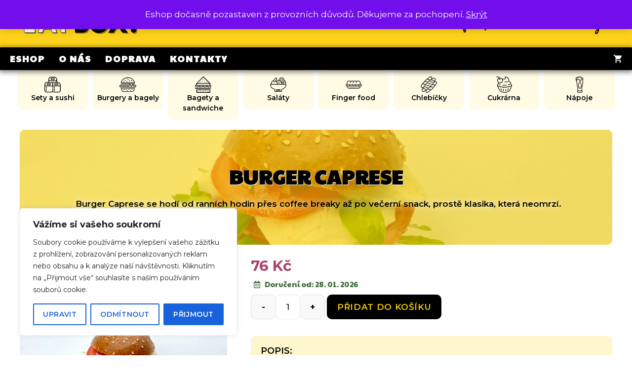

--- FILE ---
content_type: text/html; charset=UTF-8
request_url: https://eatbox.cz/produkt/burger-caprese/
body_size: 38254
content:
<!DOCTYPE html>
<html lang="cs">
<head>
	<meta charset="UTF-8">
	<meta name='robots' content='index, follow, max-image-preview:large, max-snippet:-1, max-video-preview:-1' />
	<style>img:is([sizes="auto" i], [sizes^="auto," i]) { contain-intrinsic-size: 3000px 1500px }</style>
		<style>

		#byconsolewooodt_delivery_date_alternate_field{display:none;}		
	    #byconsolewooodt_delivery_date_field{width: 49%;float: left;margin-right:2%;}
		#byconsolewooodt_delivery_time_field{width: 49%;float: left;}
		
		#byconsolewooodt_delivery_type_field{width: 100%;clear: both;display: inline-block;}
		#byconsolewooodt_add_tips_field{width: 100%;clear: both;display: inline-block;}

	</style>

<meta name="viewport" content="width=device-width, initial-scale=1">
	<!-- This site is optimized with the Yoast SEO plugin v24.8.1 - https://yoast.com/wordpress/plugins/seo/ -->
	<title>Burger Caprese - EatBox.cz</title>
	<link rel="canonical" href="https://eatbox.cz/produkt/burger-caprese/" />
	<meta property="og:locale" content="cs_CZ" />
	<meta property="og:type" content="article" />
	<meta property="og:title" content="Burger Caprese - EatBox.cz" />
	<meta property="og:description" content="Burger Caprese se hodí od ranních hodin přes coffee breaky až po večerní snack, prostě klasika, která neomrzí." />
	<meta property="og:url" content="https://eatbox.cz/produkt/burger-caprese/" />
	<meta property="og:site_name" content="EatBox.cz" />
	<meta property="article:modified_time" content="2024-01-31T01:51:12+00:00" />
	<meta property="og:image" content="https://eatbox.cz/wp-content/uploads/2023/09/mini-burger-caprese.jpg" />
	<meta property="og:image:width" content="1024" />
	<meta property="og:image:height" content="1024" />
	<meta property="og:image:type" content="image/jpeg" />
	<meta name="twitter:card" content="summary_large_image" />
	<meta name="twitter:label1" content="Odhadovaná doba čtení" />
	<meta name="twitter:data1" content="1 minuta" />
	<!-- / Yoast SEO plugin. -->


<link href='https://fonts.gstatic.com' crossorigin rel='preconnect' />
<link href='https://fonts.googleapis.com' crossorigin rel='preconnect' />
<link rel="alternate" type="application/rss+xml" title="EatBox.cz &raquo; RSS zdroj" href="https://eatbox.cz/feed/" />
<link rel="alternate" type="application/rss+xml" title="EatBox.cz &raquo; RSS komentářů" href="https://eatbox.cz/comments/feed/" />
<script>
window._wpemojiSettings = {"baseUrl":"https:\/\/s.w.org\/images\/core\/emoji\/15.0.3\/72x72\/","ext":".png","svgUrl":"https:\/\/s.w.org\/images\/core\/emoji\/15.0.3\/svg\/","svgExt":".svg","source":{"concatemoji":"https:\/\/eatbox.cz\/wp-includes\/js\/wp-emoji-release.min.js?ver=6.7.4"}};
/*! This file is auto-generated */
!function(i,n){var o,s,e;function c(e){try{var t={supportTests:e,timestamp:(new Date).valueOf()};sessionStorage.setItem(o,JSON.stringify(t))}catch(e){}}function p(e,t,n){e.clearRect(0,0,e.canvas.width,e.canvas.height),e.fillText(t,0,0);var t=new Uint32Array(e.getImageData(0,0,e.canvas.width,e.canvas.height).data),r=(e.clearRect(0,0,e.canvas.width,e.canvas.height),e.fillText(n,0,0),new Uint32Array(e.getImageData(0,0,e.canvas.width,e.canvas.height).data));return t.every(function(e,t){return e===r[t]})}function u(e,t,n){switch(t){case"flag":return n(e,"\ud83c\udff3\ufe0f\u200d\u26a7\ufe0f","\ud83c\udff3\ufe0f\u200b\u26a7\ufe0f")?!1:!n(e,"\ud83c\uddfa\ud83c\uddf3","\ud83c\uddfa\u200b\ud83c\uddf3")&&!n(e,"\ud83c\udff4\udb40\udc67\udb40\udc62\udb40\udc65\udb40\udc6e\udb40\udc67\udb40\udc7f","\ud83c\udff4\u200b\udb40\udc67\u200b\udb40\udc62\u200b\udb40\udc65\u200b\udb40\udc6e\u200b\udb40\udc67\u200b\udb40\udc7f");case"emoji":return!n(e,"\ud83d\udc26\u200d\u2b1b","\ud83d\udc26\u200b\u2b1b")}return!1}function f(e,t,n){var r="undefined"!=typeof WorkerGlobalScope&&self instanceof WorkerGlobalScope?new OffscreenCanvas(300,150):i.createElement("canvas"),a=r.getContext("2d",{willReadFrequently:!0}),o=(a.textBaseline="top",a.font="600 32px Arial",{});return e.forEach(function(e){o[e]=t(a,e,n)}),o}function t(e){var t=i.createElement("script");t.src=e,t.defer=!0,i.head.appendChild(t)}"undefined"!=typeof Promise&&(o="wpEmojiSettingsSupports",s=["flag","emoji"],n.supports={everything:!0,everythingExceptFlag:!0},e=new Promise(function(e){i.addEventListener("DOMContentLoaded",e,{once:!0})}),new Promise(function(t){var n=function(){try{var e=JSON.parse(sessionStorage.getItem(o));if("object"==typeof e&&"number"==typeof e.timestamp&&(new Date).valueOf()<e.timestamp+604800&&"object"==typeof e.supportTests)return e.supportTests}catch(e){}return null}();if(!n){if("undefined"!=typeof Worker&&"undefined"!=typeof OffscreenCanvas&&"undefined"!=typeof URL&&URL.createObjectURL&&"undefined"!=typeof Blob)try{var e="postMessage("+f.toString()+"("+[JSON.stringify(s),u.toString(),p.toString()].join(",")+"));",r=new Blob([e],{type:"text/javascript"}),a=new Worker(URL.createObjectURL(r),{name:"wpTestEmojiSupports"});return void(a.onmessage=function(e){c(n=e.data),a.terminate(),t(n)})}catch(e){}c(n=f(s,u,p))}t(n)}).then(function(e){for(var t in e)n.supports[t]=e[t],n.supports.everything=n.supports.everything&&n.supports[t],"flag"!==t&&(n.supports.everythingExceptFlag=n.supports.everythingExceptFlag&&n.supports[t]);n.supports.everythingExceptFlag=n.supports.everythingExceptFlag&&!n.supports.flag,n.DOMReady=!1,n.readyCallback=function(){n.DOMReady=!0}}).then(function(){return e}).then(function(){var e;n.supports.everything||(n.readyCallback(),(e=n.source||{}).concatemoji?t(e.concatemoji):e.wpemoji&&e.twemoji&&(t(e.twemoji),t(e.wpemoji)))}))}((window,document),window._wpemojiSettings);
</script>
<style id='wp-emoji-styles-inline-css'>

	img.wp-smiley, img.emoji {
		display: inline !important;
		border: none !important;
		box-shadow: none !important;
		height: 1em !important;
		width: 1em !important;
		margin: 0 0.07em !important;
		vertical-align: -0.1em !important;
		background: none !important;
		padding: 0 !important;
	}
</style>
<link rel='stylesheet' id='wp-block-library-css' href='https://eatbox.cz/wp-includes/css/dist/block-library/style.min.css?ver=6.7.4' media='all' />
<style id='classic-theme-styles-inline-css'>
/*! This file is auto-generated */
.wp-block-button__link{color:#fff;background-color:#32373c;border-radius:9999px;box-shadow:none;text-decoration:none;padding:calc(.667em + 2px) calc(1.333em + 2px);font-size:1.125em}.wp-block-file__button{background:#32373c;color:#fff;text-decoration:none}
</style>
<style id='global-styles-inline-css'>
:root{--wp--preset--aspect-ratio--square: 1;--wp--preset--aspect-ratio--4-3: 4/3;--wp--preset--aspect-ratio--3-4: 3/4;--wp--preset--aspect-ratio--3-2: 3/2;--wp--preset--aspect-ratio--2-3: 2/3;--wp--preset--aspect-ratio--16-9: 16/9;--wp--preset--aspect-ratio--9-16: 9/16;--wp--preset--color--black: #000000;--wp--preset--color--cyan-bluish-gray: #abb8c3;--wp--preset--color--white: #ffffff;--wp--preset--color--pale-pink: #f78da7;--wp--preset--color--vivid-red: #cf2e2e;--wp--preset--color--luminous-vivid-orange: #ff6900;--wp--preset--color--luminous-vivid-amber: #fcb900;--wp--preset--color--light-green-cyan: #7bdcb5;--wp--preset--color--vivid-green-cyan: #00d084;--wp--preset--color--pale-cyan-blue: #8ed1fc;--wp--preset--color--vivid-cyan-blue: #0693e3;--wp--preset--color--vivid-purple: #9b51e0;--wp--preset--color--contrast: var(--contrast);--wp--preset--color--contrast-2: var(--contrast-2);--wp--preset--color--contrast-3: var(--contrast-3);--wp--preset--color--base: var(--base);--wp--preset--color--base-2: var(--base-2);--wp--preset--color--base-3: var(--base-3);--wp--preset--color--accent: var(--accent);--wp--preset--gradient--vivid-cyan-blue-to-vivid-purple: linear-gradient(135deg,rgba(6,147,227,1) 0%,rgb(155,81,224) 100%);--wp--preset--gradient--light-green-cyan-to-vivid-green-cyan: linear-gradient(135deg,rgb(122,220,180) 0%,rgb(0,208,130) 100%);--wp--preset--gradient--luminous-vivid-amber-to-luminous-vivid-orange: linear-gradient(135deg,rgba(252,185,0,1) 0%,rgba(255,105,0,1) 100%);--wp--preset--gradient--luminous-vivid-orange-to-vivid-red: linear-gradient(135deg,rgba(255,105,0,1) 0%,rgb(207,46,46) 100%);--wp--preset--gradient--very-light-gray-to-cyan-bluish-gray: linear-gradient(135deg,rgb(238,238,238) 0%,rgb(169,184,195) 100%);--wp--preset--gradient--cool-to-warm-spectrum: linear-gradient(135deg,rgb(74,234,220) 0%,rgb(151,120,209) 20%,rgb(207,42,186) 40%,rgb(238,44,130) 60%,rgb(251,105,98) 80%,rgb(254,248,76) 100%);--wp--preset--gradient--blush-light-purple: linear-gradient(135deg,rgb(255,206,236) 0%,rgb(152,150,240) 100%);--wp--preset--gradient--blush-bordeaux: linear-gradient(135deg,rgb(254,205,165) 0%,rgb(254,45,45) 50%,rgb(107,0,62) 100%);--wp--preset--gradient--luminous-dusk: linear-gradient(135deg,rgb(255,203,112) 0%,rgb(199,81,192) 50%,rgb(65,88,208) 100%);--wp--preset--gradient--pale-ocean: linear-gradient(135deg,rgb(255,245,203) 0%,rgb(182,227,212) 50%,rgb(51,167,181) 100%);--wp--preset--gradient--electric-grass: linear-gradient(135deg,rgb(202,248,128) 0%,rgb(113,206,126) 100%);--wp--preset--gradient--midnight: linear-gradient(135deg,rgb(2,3,129) 0%,rgb(40,116,252) 100%);--wp--preset--font-size--small: 13px;--wp--preset--font-size--medium: 20px;--wp--preset--font-size--large: 36px;--wp--preset--font-size--x-large: 42px;--wp--preset--font-family--inter: "Inter", sans-serif;--wp--preset--font-family--cardo: Cardo;--wp--preset--spacing--20: 0.44rem;--wp--preset--spacing--30: 0.67rem;--wp--preset--spacing--40: 1rem;--wp--preset--spacing--50: 1.5rem;--wp--preset--spacing--60: 2.25rem;--wp--preset--spacing--70: 3.38rem;--wp--preset--spacing--80: 5.06rem;--wp--preset--shadow--natural: 6px 6px 9px rgba(0, 0, 0, 0.2);--wp--preset--shadow--deep: 12px 12px 50px rgba(0, 0, 0, 0.4);--wp--preset--shadow--sharp: 6px 6px 0px rgba(0, 0, 0, 0.2);--wp--preset--shadow--outlined: 6px 6px 0px -3px rgba(255, 255, 255, 1), 6px 6px rgba(0, 0, 0, 1);--wp--preset--shadow--crisp: 6px 6px 0px rgba(0, 0, 0, 1);}:where(.is-layout-flex){gap: 0.5em;}:where(.is-layout-grid){gap: 0.5em;}body .is-layout-flex{display: flex;}.is-layout-flex{flex-wrap: wrap;align-items: center;}.is-layout-flex > :is(*, div){margin: 0;}body .is-layout-grid{display: grid;}.is-layout-grid > :is(*, div){margin: 0;}:where(.wp-block-columns.is-layout-flex){gap: 2em;}:where(.wp-block-columns.is-layout-grid){gap: 2em;}:where(.wp-block-post-template.is-layout-flex){gap: 1.25em;}:where(.wp-block-post-template.is-layout-grid){gap: 1.25em;}.has-black-color{color: var(--wp--preset--color--black) !important;}.has-cyan-bluish-gray-color{color: var(--wp--preset--color--cyan-bluish-gray) !important;}.has-white-color{color: var(--wp--preset--color--white) !important;}.has-pale-pink-color{color: var(--wp--preset--color--pale-pink) !important;}.has-vivid-red-color{color: var(--wp--preset--color--vivid-red) !important;}.has-luminous-vivid-orange-color{color: var(--wp--preset--color--luminous-vivid-orange) !important;}.has-luminous-vivid-amber-color{color: var(--wp--preset--color--luminous-vivid-amber) !important;}.has-light-green-cyan-color{color: var(--wp--preset--color--light-green-cyan) !important;}.has-vivid-green-cyan-color{color: var(--wp--preset--color--vivid-green-cyan) !important;}.has-pale-cyan-blue-color{color: var(--wp--preset--color--pale-cyan-blue) !important;}.has-vivid-cyan-blue-color{color: var(--wp--preset--color--vivid-cyan-blue) !important;}.has-vivid-purple-color{color: var(--wp--preset--color--vivid-purple) !important;}.has-black-background-color{background-color: var(--wp--preset--color--black) !important;}.has-cyan-bluish-gray-background-color{background-color: var(--wp--preset--color--cyan-bluish-gray) !important;}.has-white-background-color{background-color: var(--wp--preset--color--white) !important;}.has-pale-pink-background-color{background-color: var(--wp--preset--color--pale-pink) !important;}.has-vivid-red-background-color{background-color: var(--wp--preset--color--vivid-red) !important;}.has-luminous-vivid-orange-background-color{background-color: var(--wp--preset--color--luminous-vivid-orange) !important;}.has-luminous-vivid-amber-background-color{background-color: var(--wp--preset--color--luminous-vivid-amber) !important;}.has-light-green-cyan-background-color{background-color: var(--wp--preset--color--light-green-cyan) !important;}.has-vivid-green-cyan-background-color{background-color: var(--wp--preset--color--vivid-green-cyan) !important;}.has-pale-cyan-blue-background-color{background-color: var(--wp--preset--color--pale-cyan-blue) !important;}.has-vivid-cyan-blue-background-color{background-color: var(--wp--preset--color--vivid-cyan-blue) !important;}.has-vivid-purple-background-color{background-color: var(--wp--preset--color--vivid-purple) !important;}.has-black-border-color{border-color: var(--wp--preset--color--black) !important;}.has-cyan-bluish-gray-border-color{border-color: var(--wp--preset--color--cyan-bluish-gray) !important;}.has-white-border-color{border-color: var(--wp--preset--color--white) !important;}.has-pale-pink-border-color{border-color: var(--wp--preset--color--pale-pink) !important;}.has-vivid-red-border-color{border-color: var(--wp--preset--color--vivid-red) !important;}.has-luminous-vivid-orange-border-color{border-color: var(--wp--preset--color--luminous-vivid-orange) !important;}.has-luminous-vivid-amber-border-color{border-color: var(--wp--preset--color--luminous-vivid-amber) !important;}.has-light-green-cyan-border-color{border-color: var(--wp--preset--color--light-green-cyan) !important;}.has-vivid-green-cyan-border-color{border-color: var(--wp--preset--color--vivid-green-cyan) !important;}.has-pale-cyan-blue-border-color{border-color: var(--wp--preset--color--pale-cyan-blue) !important;}.has-vivid-cyan-blue-border-color{border-color: var(--wp--preset--color--vivid-cyan-blue) !important;}.has-vivid-purple-border-color{border-color: var(--wp--preset--color--vivid-purple) !important;}.has-vivid-cyan-blue-to-vivid-purple-gradient-background{background: var(--wp--preset--gradient--vivid-cyan-blue-to-vivid-purple) !important;}.has-light-green-cyan-to-vivid-green-cyan-gradient-background{background: var(--wp--preset--gradient--light-green-cyan-to-vivid-green-cyan) !important;}.has-luminous-vivid-amber-to-luminous-vivid-orange-gradient-background{background: var(--wp--preset--gradient--luminous-vivid-amber-to-luminous-vivid-orange) !important;}.has-luminous-vivid-orange-to-vivid-red-gradient-background{background: var(--wp--preset--gradient--luminous-vivid-orange-to-vivid-red) !important;}.has-very-light-gray-to-cyan-bluish-gray-gradient-background{background: var(--wp--preset--gradient--very-light-gray-to-cyan-bluish-gray) !important;}.has-cool-to-warm-spectrum-gradient-background{background: var(--wp--preset--gradient--cool-to-warm-spectrum) !important;}.has-blush-light-purple-gradient-background{background: var(--wp--preset--gradient--blush-light-purple) !important;}.has-blush-bordeaux-gradient-background{background: var(--wp--preset--gradient--blush-bordeaux) !important;}.has-luminous-dusk-gradient-background{background: var(--wp--preset--gradient--luminous-dusk) !important;}.has-pale-ocean-gradient-background{background: var(--wp--preset--gradient--pale-ocean) !important;}.has-electric-grass-gradient-background{background: var(--wp--preset--gradient--electric-grass) !important;}.has-midnight-gradient-background{background: var(--wp--preset--gradient--midnight) !important;}.has-small-font-size{font-size: var(--wp--preset--font-size--small) !important;}.has-medium-font-size{font-size: var(--wp--preset--font-size--medium) !important;}.has-large-font-size{font-size: var(--wp--preset--font-size--large) !important;}.has-x-large-font-size{font-size: var(--wp--preset--font-size--x-large) !important;}
:where(.wp-block-post-template.is-layout-flex){gap: 1.25em;}:where(.wp-block-post-template.is-layout-grid){gap: 1.25em;}
:where(.wp-block-columns.is-layout-flex){gap: 2em;}:where(.wp-block-columns.is-layout-grid){gap: 2em;}
:root :where(.wp-block-pullquote){font-size: 1.5em;line-height: 1.6;}
</style>
<link rel='stylesheet' id='byconsolewooodt_stylesheet-css' href='https://eatbox.cz/wp-content/plugins/byconsole-woo-order-delivery-time/css/style.css?ver=6.7.4' media='all' />
<link rel='stylesheet' id='byconsolewooodt_stylesheet_2-css' href='https://eatbox.cz/wp-content/plugins/byconsole-woo-order-delivery-time/css/jquery-ui.min.css?ver=6.7.4' media='all' />
<link rel='stylesheet' id='byconsolewooodt_stylesheet_3-css' href='https://eatbox.cz/wp-content/plugins/byconsole-woo-order-delivery-time/css/jquery-ui.theme.min.css?ver=6.7.4' media='all' />
<link rel='stylesheet' id='byconsolewooodt_stylesheet_4-css' href='https://eatbox.cz/wp-content/plugins/byconsole-woo-order-delivery-time/css/jquery-ui.structure.min.css?ver=6.7.4' media='all' />
<link rel='stylesheet' id='byconsolewooodt_stylesheet_5-css' href='https://eatbox.cz/wp-content/plugins/byconsole-woo-order-delivery-time/css/jquery.timepicker.css?ver=6.7.4' media='all' />
<link rel='stylesheet' id='byconsolewooodt_stylesheet_6-css' href='https://eatbox.cz/wp-content/plugins/byconsole-woo-order-delivery-time/css/select2.min.css?ver=6.7.4' media='all' />
<link rel='stylesheet' id='generateblocks-google-fonts-css' href='https://fonts.googleapis.com/css?family=Montserrat:100,100italic,200,200italic,300,300italic,regular,italic,500,500italic,600,600italic,700,700italic,800,800italic,900,900italic|Pacifico:regular&#038;display=swap' media='all' />
<link rel='stylesheet' id='photoswipe-css' href='https://eatbox.cz/wp-content/plugins/woocommerce/assets/css/photoswipe/photoswipe.min.css?ver=9.7.2' media='all' />
<link rel='stylesheet' id='photoswipe-default-skin-css' href='https://eatbox.cz/wp-content/plugins/woocommerce/assets/css/photoswipe/default-skin/default-skin.min.css?ver=9.7.2' media='all' />
<link rel='stylesheet' id='woocommerce-layout-css' href='https://eatbox.cz/wp-content/plugins/woocommerce/assets/css/woocommerce-layout.css?ver=9.7.2' media='all' />
<link rel='stylesheet' id='woocommerce-smallscreen-css' href='https://eatbox.cz/wp-content/plugins/woocommerce/assets/css/woocommerce-smallscreen.css?ver=9.7.2' media='only screen and (max-width: 768px)' />
<link rel='stylesheet' id='woocommerce-general-css' href='https://eatbox.cz/wp-content/plugins/woocommerce/assets/css/woocommerce.css?ver=9.7.2' media='all' />
<style id='woocommerce-inline-inline-css'>
.woocommerce form .form-row .required { visibility: visible; }
</style>
<link rel='stylesheet' id='brands-styles-css' href='https://eatbox.cz/wp-content/plugins/woocommerce/assets/css/brands.css?ver=9.7.2' media='all' />
<link rel='stylesheet' id='generate-style-css' href='https://eatbox.cz/wp-content/themes/generatepress/assets/css/main.min.css?ver=3.6.1' media='all' />
<style id='generate-style-inline-css'>
.is-right-sidebar{width:30%;}.is-left-sidebar{width:30%;}.site-content .content-area{width:100%;}@media (max-width: 768px){.main-navigation .menu-toggle,.sidebar-nav-mobile:not(#sticky-placeholder){display:block;}.main-navigation ul,.gen-sidebar-nav,.main-navigation:not(.slideout-navigation):not(.toggled) .main-nav > ul,.has-inline-mobile-toggle #site-navigation .inside-navigation > *:not(.navigation-search):not(.main-nav){display:none;}.nav-align-right .inside-navigation,.nav-align-center .inside-navigation{justify-content:space-between;}}
.dynamic-author-image-rounded{border-radius:100%;}.dynamic-featured-image, .dynamic-author-image{vertical-align:middle;}.one-container.blog .dynamic-content-template:not(:last-child), .one-container.archive .dynamic-content-template:not(:last-child){padding-bottom:0px;}.dynamic-entry-excerpt > p:last-child{margin-bottom:0px;}
</style>
<link rel='stylesheet' id='generate-google-fonts-css' href='https://fonts.googleapis.com/css?family=Montserrat%3A100%2C100italic%2C200%2C200italic%2C300%2C300italic%2Cregular%2Citalic%2C500%2C500italic%2C600%2C600italic%2C700%2C700italic%2C800%2C800italic%2C900%2C900italic%7CPaytone+One%3Aregular&#038;display=auto&#038;ver=3.6.1' media='all' />
<link rel='stylesheet' id='stripe_styles-css' href='https://eatbox.cz/wp-content/plugins/woocommerce-gateway-stripe/assets/css/stripe-styles.css?ver=9.3.1' media='all' />
<link rel='stylesheet' id='generatepress-dynamic-css' href='https://eatbox.cz/wp-content/uploads/generatepress/style.min.css?ver=1764639132' media='all' />
<style id='generateblocks-inline-css'>
.gb-container.gb-tabs__item:not(.gb-tabs__item-open){display:none;}.gb-container-ca635b3b{max-width:1480px;margin-right:auto;margin-left:auto;}.gb-container-8be48b4a{position:relative;text-align:center;padding-top:10px;padding-bottom:10px;border-radius:5px;background-color:var(--contrast-3);color:var(--contrast-2);}.gb-container-8be48b4a a{color:var(--contrast-2);}.gb-container-8be48b4a a:hover{color:var(--contrast-3);}.gb-grid-wrapper > .gb-grid-column-8be48b4a{width:50%;flex-grow:0;}.gb-container-8be48b4a:hover{background-color:var(--contrast-2);color:var(--contrast-3);}.gb-container-cd546e49{position:relative;text-align:center;padding-top:10px;padding-bottom:10px;border-radius:5px;background-color:var(--contrast-3);color:var(--contrast-2);}.gb-container-cd546e49 a{color:var(--contrast-2);}.gb-container-cd546e49 a:hover{color:var(--contrast-3);}.gb-grid-wrapper > .gb-grid-column-cd546e49{width:50%;flex-grow:0;}.gb-container-cd546e49:hover{background-color:var(--contrast-2);color:var(--contrast-3);}.gb-container-65c38607{position:relative;text-align:center;padding-top:10px;padding-bottom:10px;border-radius:5px;background-color:var(--contrast-3);color:var(--contrast-2);}.gb-container-65c38607 a{color:var(--contrast-2);}.gb-container-65c38607 a:hover{color:var(--contrast-3);}.gb-grid-wrapper > .gb-grid-column-65c38607{width:50%;flex-grow:0;}.gb-container-65c38607:hover{background-color:var(--contrast-2);color:var(--contrast-3);}.gb-container-effb915b{position:relative;text-align:center;padding-top:10px;padding-bottom:10px;border-radius:5px;background-color:var(--contrast-3);color:var(--contrast-2);}.gb-container-effb915b a{color:var(--contrast-2);}.gb-container-effb915b a:hover{color:var(--contrast-3);}.gb-grid-wrapper > .gb-grid-column-effb915b{width:50%;flex-grow:0;}.gb-container-effb915b:hover{background-color:var(--contrast-2);color:var(--contrast-3);}.gb-container-305522ed{position:relative;padding:13px 5px 10px;border-radius:5px;border-bottom:3px solid #FEFAE9;background-color:#fefae9;}.gb-container-305522ed:hover{border-bottom-color:var(--base-2);background-color:#FDF4CD;transform:translate3d(0,5px,0);}.gb-grid-wrapper > .gb-grid-column-305522ed{width:12%;}.gb-container-14423838{position:relative;padding:13px 5px 10px;border-radius:5px;border-bottom:3px solid #FEFAE9;background-color:#fefae9;}.gb-container-14423838:hover{border-bottom-color:var(--base-2);background-color:#FDF4CD;transform:translate3d(0,5px,0);}.gb-grid-wrapper > .gb-grid-column-14423838{width:12%;}.gb-container-086dc9ba{position:relative;padding:13px 5px 10px;border-radius:5px;border-bottom:3px solid #FEFAE9;background-color:#fefae9;}.gb-container-086dc9ba:hover{border-bottom-color:var(--base-2);background-color:#FDF4CD;transform:translate3d(0,5px,0);}.gb-grid-wrapper > .gb-grid-column-086dc9ba{width:12%;}.gb-container-565ef745{position:relative;padding:13px 5px 10px;border-radius:5px;border-bottom:3px solid #FEFAE9;background-color:#fefae9;}.gb-container-565ef745:hover{border-bottom-color:var(--base-2);background-color:#FDF4CD;transform:translate3d(0,5px,0);}.gb-grid-wrapper > .gb-grid-column-565ef745{width:12%;}.gb-container-cefbf211{position:relative;padding:13px 5px 10px;border-radius:5px;border-bottom:3px solid #FEFAE9;background-color:#fefae9;}.gb-container-cefbf211:hover{border-bottom-color:var(--base-2);background-color:#FDF4CD;transform:translate3d(0,5px,0);}.gb-grid-wrapper > .gb-grid-column-cefbf211{width:12%;}.gb-container-925bf9b2{position:relative;padding:13px 5px 10px;border-radius:5px;border-bottom:3px solid #FEFAE9;background-color:#fefae9;}.gb-container-925bf9b2:hover{border-bottom-color:var(--base-2);background-color:#FDF4CD;transform:translate3d(0,5px,0);}.gb-grid-wrapper > .gb-grid-column-925bf9b2{width:12%;}.gb-container-66562881{position:relative;padding:13px 5px 10px;border-radius:5px;border-bottom:3px solid #FEFAE9;background-color:#fefae9;}.gb-container-66562881:hover{border-bottom-color:var(--base-2);background-color:#FDF4CD;transform:translate3d(0,5px,0);}.gb-grid-wrapper > .gb-grid-column-66562881{width:12%;}.gb-container-1790eb0c{position:relative;padding:13px 5px 10px;border-radius:5px;border-bottom:3px solid #FEFAE9;background-color:#fefae9;}.gb-container-1790eb0c:hover{border-bottom-color:var(--base-2);background-color:#FDF4CD;transform:translate3d(0,5px,0);}.gb-grid-wrapper > .gb-grid-column-1790eb0c{width:12%;}.gb-container-cccd91d4{position:relative;text-align:center;padding-top:10px;padding-bottom:10px;border-radius:5px;background-color:var(--base-2);color:var(--contrast-2);}.gb-container-cccd91d4 a{color:var(--contrast-2);}.gb-container-cccd91d4 a:hover{color:var(--contrast-3);}.gb-grid-wrapper > .gb-grid-column-cccd91d4{width:100%;flex-grow:0;}.gb-container-cccd91d4:hover{background-color:var(--contrast-2);color:var(--contrast-3);}.gb-container-51a4f3f2{position:relative;text-align:center;padding-top:10px;padding-bottom:10px;border-radius:5px;background-color:var(--base-2);color:var(--contrast-2);}.gb-container-51a4f3f2 a{color:var(--contrast-2);}.gb-container-51a4f3f2 a:hover{color:var(--contrast-3);}.gb-grid-wrapper > .gb-grid-column-51a4f3f2{width:100%;flex-grow:0;}.gb-container-51a4f3f2:hover{background-color:var(--contrast-2);color:var(--contrast-3);}.gb-container-23cdc4b1 > .gb-inside-container{max-width:1480px;margin-left:auto;margin-right:auto;}.gb-grid-wrapper > .gb-grid-column-23cdc4b1 > .gb-container{display:flex;flex-direction:column;height:100%;}.gb-container-8b6d1c4b{text-align:center;border-radius:10px;background-color:var(--contrast-3);color:#ffffff;position:relative;overflow:hidden;}.gb-container-8b6d1c4b:before{content:"";background-image:url(https://eatbox.cz/wp-content/uploads/2023/09/mini-burger-caprese.jpg);background-repeat:no-repeat;background-position:center center;background-size:cover;z-index:0;position:absolute;top:0;right:0;bottom:0;left:0;transition:inherit;border-radius:10px;pointer-events:none;opacity:0.4;}.gb-container-8b6d1c4b > .gb-inside-container{padding-top:70px;padding-bottom:70px;max-width:1480px;margin-left:auto;margin-right:auto;z-index:1;position:relative;}.gb-container-8b6d1c4b a{color:#ffffff;}.gb-grid-wrapper > .gb-grid-column-8b6d1c4b > .gb-container{display:flex;flex-direction:column;height:100%;}.gb-container-8b6d1c4b.gb-has-dynamic-bg:before{background-image:var(--background-url);}.gb-container-8b6d1c4b.gb-no-dynamic-bg:before{background-image:none;}.gb-container-f49b9f49 > .gb-inside-container{padding:0;max-width:1480px;margin-left:auto;margin-right:auto;}.gb-grid-wrapper > .gb-grid-column-f49b9f49 > .gb-container{display:flex;flex-direction:column;height:100%;}.gb-container-f49b9f49.inline-post-meta-area > .gb-inside-container{display:flex;align-items:center;justify-content:center;}.gb-container-c13ca7a2{border-top:3px solid var(--contrast);background-color:#FFD31A;}.gb-container-a5f56ac2{max-width:1480px;padding:40px 20px;margin-right:auto;margin-left:auto;}.gb-container-7459049e{padding:0;margin-bottom:40px;}.gb-container-5ab3db75{height:100%;padding:0;}.gb-grid-wrapper > .gb-grid-column-5ab3db75{width:20%;}.gb-container-796d31ab{height:100%;padding:0;}.gb-grid-wrapper > .gb-grid-column-796d31ab{width:20%;}.gb-container-fe8be43b{height:100%;padding:0;}.gb-grid-wrapper > .gb-grid-column-fe8be43b{width:20%;}.gb-container-da1e664c{height:100%;display:flex;flex-direction:column;align-items:stretch;justify-content:flex-start;padding:0;border-bottom-right-radius:0px;}.gb-grid-wrapper > .gb-grid-column-da1e664c{width:40%;}.gb-container-b90c9baf{text-align:right;padding:30px;margin-bottom:20px;border-radius:10px;background-color:var(--contrast-2);}.gb-container-4e4fbad1{display:flex;flex-direction:row;align-items:center;justify-content:flex-end;}.gb-grid-wrapper > .gb-grid-column-4e4fbad1{width:100%;}.gb-container-5172db4a{display:flex;flex-direction:column;align-items:flex-end;justify-content:center;text-align:right;}.gb-grid-wrapper > .gb-grid-column-5172db4a{width:100%;}.gb-container-4a7c8dc0{height:100%;padding:0;}.gb-grid-wrapper > .gb-grid-column-4a7c8dc0{width:50%;}.gb-container-5cd69b5b{height:100%;padding:0;}.gb-grid-wrapper > .gb-grid-column-5cd69b5b{width:50%;}.gb-container-514444a0{padding:20px;border-radius:10px;background-color:rgba(250, 209, 2, 0.2);}.gb-container-fcbbab4a{margin-bottom:20px;}.gb-container-90e44d3f{margin-bottom:5px;border-bottom:1px solid var(--contrast-3);}.gb-grid-wrapper > .gb-grid-column-90e44d3f{width:50%;}.gb-container-cddaf221{display:flex;flex-direction:column;align-items:flex-end;justify-content:center;border-bottom:1px solid var(--contrast-3);}.gb-grid-wrapper > .gb-grid-column-cddaf221{width:50%;}.gb-container-f9c459a9{margin-bottom:5px;border-bottom:1px solid var(--contrast-3);}.gb-grid-wrapper > .gb-grid-column-f9c459a9{width:50%;}.gb-container-8e2284fb{display:flex;flex-direction:column;align-items:flex-end;justify-content:center;border-bottom:1px solid var(--contrast-3);}.gb-grid-wrapper > .gb-grid-column-8e2284fb{width:50%;}.gb-container-4d5896b4{margin-bottom:5px;border-bottom:1px solid var(--contrast-3);}.gb-grid-wrapper > .gb-grid-column-4d5896b4{width:50%;}.gb-container-cfd06e8a{display:flex;flex-direction:column;align-items:flex-end;justify-content:center;border-bottom:1px solid var(--contrast-3);}.gb-grid-wrapper > .gb-grid-column-cfd06e8a{width:50%;}.gb-container-adfd318d{margin-bottom:5px;border-bottom:1px solid var(--contrast-3);}.gb-grid-wrapper > .gb-grid-column-adfd318d{width:50%;}.gb-container-5b594ec7{display:flex;flex-direction:column;align-items:flex-end;justify-content:center;border-bottom:1px solid var(--contrast-3);}.gb-grid-wrapper > .gb-grid-column-5b594ec7{width:50%;}.gb-container-29f4e3ca{margin-bottom:5px;border-bottom:1px solid var(--contrast-3);}.gb-grid-wrapper > .gb-grid-column-29f4e3ca{width:50%;}.gb-container-6361221b{display:flex;flex-direction:column;align-items:flex-end;justify-content:center;border-bottom:1px solid var(--contrast-3);}.gb-grid-wrapper > .gb-grid-column-6361221b{width:50%;}.gb-container-e383c7bf{max-width:1480px;padding-right:10px;padding-left:10px;margin-right:auto;margin-left:auto;}.gb-container-e47b12b1{position:relative;padding:13px 5px 10px;border-radius:10px;border-bottom:3px solid #fefae9;background-color:rgba(250, 209, 2, 0.1);}.gb-container-e47b12b1:hover{border-bottom-color:var(--base-2);background-color:rgba(250, 209, 2, 0.24);transform:translate3d(0,5px,0);transition:all 0.2s ease;}.gb-grid-wrapper > .gb-grid-column-e47b12b1{width:12%;}.gb-container-5b199ce8{position:relative;padding:13px 5px 10px;border-radius:10px;border-bottom:3px solid #fefae9;background-color:rgba(250, 209, 2, 0.1);}.gb-container-5b199ce8:hover{border-bottom-color:var(--base-2);background-color:rgba(250, 209, 2, 0.24);transform:translate3d(0,5px,0);transition:all 0.2s ease;}.gb-grid-wrapper > .gb-grid-column-5b199ce8{width:12%;}.gb-container-b8ec79f6{position:relative;padding:13px 5px 10px;border-radius:10px;border-bottom:3px solid #fefae9;background-color:rgba(250, 209, 2, 0.1);}.gb-container-b8ec79f6:hover{border-bottom-color:var(--base-2);background-color:rgba(250, 209, 2, 0.24);transform:translate3d(0,5px,0);transition:all 0.2s ease;}.gb-grid-wrapper > .gb-grid-column-b8ec79f6{width:12%;}.gb-container-02c086fd{position:relative;padding:13px 5px 10px;border-radius:10px;border-bottom:3px solid #fefae9;background-color:rgba(250, 209, 2, 0.1);}.gb-container-02c086fd:hover{border-bottom-color:var(--base-2);background-color:rgba(250, 209, 2, 0.24);transform:translate3d(0,5px,0);transition:all 0.2s ease;}.gb-grid-wrapper > .gb-grid-column-02c086fd{width:12%;}.gb-container-1db1993e{position:relative;padding:13px 5px 10px;border-radius:10px;border-bottom:3px solid #fefae9;background-color:rgba(250, 209, 2, 0.1);}.gb-container-1db1993e:hover{border-bottom-color:var(--base-2);background-color:rgba(250, 209, 2, 0.24);transform:translate3d(0,5px,0);transition:all 0.2s ease;}.gb-grid-wrapper > .gb-grid-column-1db1993e{width:12%;}.gb-container-0f58bfbf{position:relative;padding:13px 5px 10px;border-radius:10px;border-bottom:3px solid #fefae9;background-color:rgba(250, 209, 2, 0.1);}.gb-container-0f58bfbf:hover{border-bottom-color:var(--base-2);background-color:rgba(250, 209, 2, 0.24);transform:translate3d(0,5px,0);transition:all 0.2s ease;}.gb-grid-wrapper > .gb-grid-column-0f58bfbf{width:12%;}.gb-container-693e8af7{position:relative;padding:13px 5px 10px;border-radius:10px;border-bottom:3px solid #fefae9;background-color:rgba(250, 209, 2, 0.1);}.gb-container-693e8af7:hover{border-bottom-color:var(--base-2);background-color:rgba(250, 209, 2, 0.24);transform:translate3d(0,5px,0);transition:all 0.2s ease;}.gb-grid-wrapper > .gb-grid-column-693e8af7{width:12%;}.gb-container-9cafeab1{position:relative;padding:13px 5px 10px;border-radius:10px;border-bottom:3px solid #fefae9;background-color:rgba(250, 209, 2, 0.1);}.gb-container-9cafeab1:hover{border-bottom-color:var(--base-2);background-color:rgba(250, 209, 2, 0.24);transform:translate3d(0,5px,0);transition:all 0.2s ease;}.gb-grid-wrapper > .gb-grid-column-9cafeab1{width:12%;}.gb-container-749742b0{padding:50px 10px;background-color:#fbfbfb;}.gb-container-ec39fcfe{max-width:1480px;display:flex;flex-direction:column;align-items:center;justify-content:center;margin-right:auto;margin-left:auto;}.gb-container-68ac6572{display:inline;flex-direction:column;align-items:stretch;justify-content:space-around;text-align:center;}.gb-container-aeb9b8a6{position:relative;overflow-x:hidden;overflow-y:hidden;text-align:center;padding:10px;border-radius:5px;border:2px solid var(--base-2);background-color:var(--base-3);color:var(--base);transition:all 0.5s ease;}.gb-container-aeb9b8a6:hover{border-color:var(--contrast-3);color:var(--contrast-2);box-shadow: 5px 5px 10px 0 rgba(0,0,0,0.1);}.gb-grid-wrapper > .gb-grid-column-aeb9b8a6{width:16%;flex-grow:0;}.gb-container-aeb9b8a6 .reference1{filter:grayscale(100%);transition:all 0.5s ease;}.gb-container-aeb9b8a6:hover .reference1{filter:grayscale(0%);}.gb-container-aeb9b8a6:before{transition:all 0.5s ease;}.gb-container-8390d5f5{position:relative;overflow-x:hidden;overflow-y:hidden;text-align:center;padding:10px;border-radius:5px;border:2px solid var(--base-2);background-color:var(--base-3);color:var(--base);transition:all 0.5s ease;}.gb-container-8390d5f5:hover{border-color:var(--contrast-3);color:var(--contrast-2);box-shadow: 5px 5px 10px 0 rgba(0,0,0,0.1);}.gb-grid-wrapper > .gb-grid-column-8390d5f5{width:16%;flex-grow:0;}.gb-container-8390d5f5 .reference2{filter:grayscale(100%);transition:all 0.5s ease;}.gb-container-8390d5f5:hover .reference2{filter:grayscale(0%);}.gb-container-8390d5f5:before{transition:all 0.5s ease;}.gb-container-334ca777{position:relative;overflow-x:hidden;overflow-y:hidden;text-align:center;padding:10px;border-radius:5px;border:2px solid var(--base-2);background-color:var(--base-3);color:var(--base);transition:all 0.5s ease;}.gb-container-334ca777:hover{border-color:var(--contrast-3);color:var(--contrast-2);box-shadow: 5px 5px 10px 0 rgba(0,0,0,0.1);}.gb-grid-wrapper > .gb-grid-column-334ca777{width:16%;flex-grow:0;}.gb-container-334ca777 .reference3{filter:grayscale(100%);transition:all 0.5s ease;}.gb-container-334ca777:hover .reference3{filter:grayscale(0%);}.gb-container-334ca777:before{transition:all 0.5s ease;}.gb-container-65df4583{position:relative;overflow-x:hidden;overflow-y:hidden;text-align:center;padding:10px;border-radius:5px;border:2px solid var(--base-2);background-color:var(--base-3);color:var(--base);transition:all 0.5s ease;}.gb-container-65df4583:hover{border-color:var(--contrast-3);color:var(--contrast-2);box-shadow: 5px 5px 10px 0 rgba(0,0,0,0.1);}.gb-grid-wrapper > .gb-grid-column-65df4583{width:16%;flex-grow:0;}.gb-container-65df4583 .reference4{filter:grayscale(100%);transition:all 0.5s ease;}.gb-container-65df4583:hover .reference4{filter:grayscale(0%);}.gb-container-65df4583:before{transition:all 0.5s ease;}.gb-container-08a097db{position:relative;overflow-x:hidden;overflow-y:hidden;text-align:center;padding:10px;border-radius:5px;border:2px solid var(--base-2);background-color:var(--base-3);color:var(--base);transition:all 0.5s ease;}.gb-container-08a097db:hover{border-color:var(--contrast-3);color:var(--contrast-2);box-shadow: 5px 5px 10px 0 rgba(0,0,0,0.1);}.gb-grid-wrapper > .gb-grid-column-08a097db{width:16%;flex-grow:0;}.gb-container-08a097db .reference5{filter:grayscale(100%);}.gb-container-08a097db:hover .reference5{filter:grayscale(0%);}.gb-container-08a097db:before{transition:all 0.5s ease;}.gb-container-08a097db .reference1{transition:all 0.5s ease;}.gb-container-6de513ba{position:relative;overflow-x:hidden;overflow-y:hidden;text-align:center;padding:10px;border-radius:5px;border:2px solid var(--base-2);background-color:var(--base-3);color:var(--base);transition:all 0.5s ease;}.gb-container-6de513ba:hover{border-color:var(--contrast-3);color:var(--contrast-2);box-shadow: 5px 5px 10px 0 rgba(0,0,0,0.1);}.gb-grid-wrapper > .gb-grid-column-6de513ba{width:16%;flex-grow:0;}.gb-container-6de513ba .reference6{filter:grayscale(100%);transition:all 0.5s ease;}.gb-container-6de513ba:hover .reference6{filter:grayscale(0%);}.gb-container-6de513ba:before{transition:all 0.5s ease;}.gb-grid-wrapper-ee4d717c{display:flex;flex-wrap:wrap;justify-content:center;row-gap:10px;margin-left:-10px;}.gb-grid-wrapper-ee4d717c > .gb-grid-column{box-sizing:border-box;padding-left:10px;}.gb-grid-wrapper-afed7276{display:flex;flex-wrap:wrap;margin-left:-30px;}.gb-grid-wrapper-afed7276 > .gb-grid-column{box-sizing:border-box;padding-left:30px;padding-bottom:30px;}.gb-grid-wrapper-2adda618{display:flex;flex-wrap:wrap;align-items:center;}.gb-grid-wrapper-2adda618 > .gb-grid-column{box-sizing:border-box;}.gb-grid-wrapper-f5d2b6f0{display:flex;flex-wrap:wrap;}.gb-grid-wrapper-f5d2b6f0 > .gb-grid-column{box-sizing:border-box;}.gb-grid-wrapper-487001ad{display:flex;flex-wrap:wrap;}.gb-grid-wrapper-487001ad > .gb-grid-column{box-sizing:border-box;}.gb-grid-wrapper-789e0789{display:flex;flex-wrap:wrap;}.gb-grid-wrapper-789e0789 > .gb-grid-column{box-sizing:border-box;}.gb-grid-wrapper-6b060857{display:flex;flex-wrap:wrap;}.gb-grid-wrapper-6b060857 > .gb-grid-column{box-sizing:border-box;}.gb-grid-wrapper-a4f14885{display:flex;flex-wrap:wrap;}.gb-grid-wrapper-a4f14885 > .gb-grid-column{box-sizing:border-box;}.gb-grid-wrapper-9d414ea0{display:flex;flex-wrap:wrap;justify-content:center;row-gap:10px;margin-left:-10px;}.gb-grid-wrapper-9d414ea0 > .gb-grid-column{box-sizing:border-box;padding-left:10px;}.gb-grid-wrapper-8491d202{display:flex;flex-wrap:wrap;align-items:center;justify-content:center;margin-left:-25px;}.gb-grid-wrapper-8491d202 > .gb-grid-column{box-sizing:border-box;padding-left:25px;}h2.gb-headline-ce0dd7c5{text-align:center;margin-bottom:0px;}h2.gb-headline-43343abe{margin-bottom:0px;}h2.gb-headline-d2013ebe{text-align:center;margin-bottom:0px;border-radius:5px;}h2.gb-headline-866ba358{text-align:center;margin-bottom:0px;}h5.gb-headline-6da12445{font-family:Montserrat, sans-serif;font-size:14px;font-weight:600;text-align:center;margin-bottom:0px;color:var(--contrast-2);}h5.gb-headline-58433348{font-family:Montserrat, sans-serif;font-size:14px;font-weight:600;text-align:center;margin-bottom:0px;color:var(--contrast-2);}h5.gb-headline-9e91523c{font-family:Montserrat, sans-serif;font-size:14px;font-weight:600;text-align:center;margin-bottom:0px;color:var(--contrast-2);}h5.gb-headline-ce619ecc{font-family:Montserrat, sans-serif;font-size:14px;font-weight:600;text-align:center;margin-bottom:0px;color:var(--contrast-2);}h5.gb-headline-7e12a55f{font-family:Montserrat, sans-serif;font-size:14px;font-weight:600;text-align:center;margin-bottom:0px;color:var(--contrast-2);}h5.gb-headline-e55c267f{font-family:Montserrat, sans-serif;font-size:14px;font-weight:600;text-align:center;margin-bottom:0px;color:var(--contrast-2);}h5.gb-headline-59eeab50{font-family:Montserrat, sans-serif;font-size:14px;font-weight:600;text-align:center;margin-bottom:0px;color:var(--contrast-2);}h5.gb-headline-70533561{font-family:Montserrat, sans-serif;font-size:14px;font-weight:600;text-align:center;margin-bottom:0px;color:var(--contrast-2);}h2.gb-headline-695c02bb{display:flex;align-items:center;justify-content:center;column-gap:0.5em;font-size:20px;letter-spacing:0.058em;font-weight:500;text-align:center;margin-bottom:0px;}h2.gb-headline-695c02bb .gb-icon{line-height:0;}h2.gb-headline-695c02bb .gb-icon svg{width:1em;height:1em;fill:currentColor;}h2.gb-headline-88c36125{display:flex;align-items:center;justify-content:center;column-gap:0.5em;font-size:20px;letter-spacing:.05em;font-weight:500;text-align:center;margin-bottom:0px;}h2.gb-headline-88c36125 .gb-icon{line-height:0;}h2.gb-headline-88c36125 .gb-icon svg{width:1em;height:1em;fill:currentColor;}p.gb-headline-2ea670fa{font-family:Pacifico, handwriting;font-size:24px;text-align:right;margin-bottom:0px;}p.gb-headline-37eb9ea2{font-family:Pacifico, handwriting;font-size:24px;text-align:right;margin-bottom:0px;}h6.gb-headline-8900186b{display:flex;align-items:center;column-gap:0.5em;font-size:15px;font-weight:500;margin-bottom:10px;margin-left:5px;color:#446f40;}h6.gb-headline-8900186b .gb-icon{line-height:0;padding-right:0.5em;}h6.gb-headline-8900186b .gb-icon svg{width:1em;height:1em;fill:currentColor;}h1.gb-headline-62a8b2cc{font-size:40px;color:var(--contrast-2);}.gb-headline-62a8b2cc{text-shadow:var(--base-3) 1px 1px 0;}p.gb-headline-2e715b13{font-weight:600;margin-bottom:0px;margin-left:10px;color:var(--contrast-2);}.gb-headline-2e715b13{text-shadow:var(--base-3) 0 0 15px;}h6.gb-headline-000cefc7{font-size:16px;font-weight:500;text-transform:initial;color:var(--contrast-2);}p.gb-headline-bb9a83bb{font-size:14px;font-weight:500;text-transform:initial;margin-bottom:10px;color:var(--contrast-2);}p.gb-headline-bb9a83bb a{color:var(--contrast-2);}p.gb-headline-bb9a83bb a:hover{color:var(--contrast-2);}p.gb-headline-c0d5d84e{font-size:14px;font-weight:500;text-transform:initial;margin-bottom:10px;color:var(--contrast-2);}p.gb-headline-c0d5d84e a{color:var(--contrast-2);}p.gb-headline-c0d5d84e a:hover{color:var(--contrast-2);}p.gb-headline-bbf4dbd4{font-size:14px;font-weight:500;text-transform:initial;margin-bottom:10px;color:var(--contrast-2);}p.gb-headline-bbf4dbd4 a{color:var(--contrast-2);}p.gb-headline-bbf4dbd4 a:hover{color:var(--contrast-2);}p.gb-headline-2929d2e8{font-size:14px;font-weight:500;text-transform:initial;margin-bottom:10px;color:var(--contrast-2);}p.gb-headline-2929d2e8 a{color:var(--contrast-2);}p.gb-headline-2929d2e8 a:hover{color:var(--contrast-2);}p.gb-headline-2190bde9{font-size:14px;font-weight:500;text-transform:initial;margin-bottom:10px;color:var(--contrast-2);}p.gb-headline-2190bde9 a{color:var(--contrast-2);}p.gb-headline-2190bde9 a:hover{color:var(--contrast-2);}p.gb-headline-745522d0{font-size:14px;font-weight:500;text-transform:capitalize;margin-bottom:10px;color:var(--contrast-2);}p.gb-headline-745522d0 a{color:var(--contrast-2);}p.gb-headline-745522d0 a:hover{color:var(--contrast-2);}p.gb-headline-66e7f9bf{font-size:14px;font-weight:500;text-transform:initial;margin-bottom:10px;color:var(--contrast-2);}p.gb-headline-66e7f9bf a{color:var(--contrast-2);}p.gb-headline-66e7f9bf a:hover{color:var(--contrast-2);}p.gb-headline-e6c62802{font-size:14px;font-weight:500;text-transform:initial;margin-bottom:10px;color:var(--contrast-2);}p.gb-headline-e6c62802 a{color:var(--contrast-2);}p.gb-headline-e6c62802 a:hover{color:var(--contrast-2);}h6.gb-headline-37c0c340{font-size:16px;font-weight:500;color:var(--contrast-2);}p.gb-headline-3976d622{font-size:14px;font-weight:500;margin-bottom:10px;color:var(--contrast-2);}p.gb-headline-3976d622 a{color:var(--contrast-2);}p.gb-headline-3976d622 a:hover{color:var(--contrast-2);}p.gb-headline-6e1b6502{font-size:14px;font-weight:500;text-transform:initial;margin-bottom:10px;color:var(--contrast-2);}p.gb-headline-6e1b6502 a{color:var(--contrast-2);}p.gb-headline-6e1b6502 a:hover{color:var(--contrast-2);}p.gb-headline-0d169933{font-size:14px;font-weight:500;text-transform:initial;margin-bottom:10px;color:var(--contrast-2);}p.gb-headline-0d169933 a{color:var(--contrast-2);}p.gb-headline-0d169933 a:hover{color:var(--contrast-2);}p.gb-headline-ae51ad63{font-size:14px;font-weight:500;text-transform:initial;margin-bottom:10px;color:var(--contrast-2);}p.gb-headline-ae51ad63 a{color:var(--contrast-2);}p.gb-headline-ae51ad63 a:hover{color:var(--contrast-2);}p.gb-headline-ba8fd13e{font-size:14px;font-weight:500;text-transform:initial;margin-bottom:10px;color:var(--contrast-2);}p.gb-headline-ba8fd13e a{color:var(--contrast-2);}p.gb-headline-ba8fd13e a:hover{color:var(--contrast-2);}p.gb-headline-a7301aea{font-size:14px;font-weight:500;text-transform:initial;margin-bottom:10px;color:var(--contrast-2);}p.gb-headline-a7301aea a{color:var(--contrast-2);}p.gb-headline-a7301aea a:hover{color:var(--contrast-2);}h6.gb-headline-e1da985c{font-size:16px;font-weight:500;color:var(--contrast-2);}p.gb-headline-5ddf5cb5{font-size:14px;font-weight:500;text-transform:initial;margin-bottom:10px;color:var(--contrast-2);}p.gb-headline-5ddf5cb5 a{color:var(--contrast-2);}p.gb-headline-5ddf5cb5 a:hover{color:var(--contrast-2);}p.gb-headline-c59ba1cd{font-size:14px;font-weight:500;text-transform:capitalize;margin-bottom:10px;color:var(--contrast-2);}p.gb-headline-c59ba1cd a{color:var(--contrast-2);}p.gb-headline-c59ba1cd a:hover{color:var(--contrast-2);}p.gb-headline-b93fd390{font-size:14px;font-weight:500;text-transform:capitalize;margin-bottom:10px;color:var(--contrast-2);}p.gb-headline-b93fd390 a{color:var(--contrast-2);}p.gb-headline-b93fd390 a:hover{color:var(--contrast-2);}p.gb-headline-96939281{font-size:14px;font-weight:500;text-transform:capitalize;margin-bottom:10px;color:var(--contrast-2);}p.gb-headline-96939281 a{color:var(--contrast-2);}p.gb-headline-96939281 a:hover{color:var(--contrast-2);}p.gb-headline-70007c33{display:flex;align-items:center;justify-content:flex-end;column-gap:0.5em;font-size:18px;text-align:right;margin-bottom:0px;color:#bbbbbb;}p.gb-headline-70007c33 a{color:var(--base-3);}p.gb-headline-70007c33 a:hover{color:#c5c5c5;}p.gb-headline-70007c33 .gb-icon{line-height:0;color:var(--base-3);}p.gb-headline-70007c33 .gb-icon svg{width:1em;height:1em;fill:currentColor;}p.gb-headline-cf4d49d7{display:flex;align-items:center;justify-content:flex-end;column-gap:0.5em;font-size:18px;text-align:right;margin-bottom:0px;color:#bbbbbb;}p.gb-headline-cf4d49d7 a{color:var(--base-3);}p.gb-headline-cf4d49d7 a:hover{color:#c5c5c5;}p.gb-headline-cf4d49d7 .gb-icon{line-height:0;color:var(--base-3);}p.gb-headline-cf4d49d7 .gb-icon svg{width:1em;height:1em;fill:currentColor;}p.gb-headline-ceea989c{font-size:16px;text-align:right;padding-top:10px;color:#bbbbbb;}p.gb-headline-ceea989c a{color:var(--contrast-3);}p.gb-headline-ceea989c a:hover{color:#ed703e;}p.gb-headline-db6774e2{font-size:16px;text-align:right;margin-bottom:0px;color:var(--base-3);}p.gb-headline-db6774e2 a{color:#bbbbbb;}p.gb-headline-db6774e2 a:hover{color:#c5c5c5;}p.gb-headline-f83131e1{font-size:16px;text-align:right;margin-bottom:0px;color:var(--base-3);}p.gb-headline-f83131e1 a{color:#bbbbbb;}p.gb-headline-f83131e1 a:hover{color:#c5c5c5;}p.gb-headline-16c1f4a1{font-size:13px;letter-spacing:0.04em;margin-bottom:0px;color:var(--contrast-2);}p.gb-headline-d3dfb5ae{font-size:13px;letter-spacing:0.04em;font-weight:500;text-transform:initial;text-align:right;margin-bottom:0px;color:var(--contrast-2);}p.gb-headline-d3dfb5ae a{color:var(--contrast-2);}p.gb-headline-d3dfb5ae a:hover{color:var(--accent);}h2.gb-headline-f899925d{font-family:Montserrat, sans-serif;font-size:18px;color:var(--contrast-2);}h5.gb-headline-3d1e6b25{display:flex;align-items:center;column-gap:0.5em;font-family:Montserrat, sans-serif;font-size:16px;font-weight:500;text-align:left;margin-bottom:0px;color:var(--contrast-2);}h5.gb-headline-c9e379f7{display:flex;align-items:center;column-gap:0.5em;font-family:Montserrat, sans-serif;font-size:16px;font-weight:500;text-align:left;margin-bottom:0px;color:var(--contrast-2);}h5.gb-headline-6eb7e63d{display:flex;align-items:center;column-gap:0.5em;font-family:Montserrat, sans-serif;font-size:16px;font-weight:500;text-align:left;margin-bottom:0px;color:var(--contrast-2);}h5.gb-headline-87847f92{display:flex;align-items:center;column-gap:0.5em;font-family:Montserrat, sans-serif;font-size:16px;font-weight:500;text-align:left;margin-bottom:0px;color:var(--contrast-2);}h5.gb-headline-12fb9a63{display:flex;align-items:center;column-gap:0.5em;font-family:Montserrat, sans-serif;font-size:16px;font-weight:500;text-align:left;margin-bottom:0px;color:var(--contrast-2);}h5.gb-headline-f0e0964d{display:flex;align-items:center;column-gap:0.5em;font-family:Montserrat, sans-serif;font-size:16px;font-weight:500;text-align:left;margin-bottom:0px;color:var(--contrast-2);}h5.gb-headline-35989a00{display:flex;align-items:center;column-gap:0.5em;font-family:Montserrat, sans-serif;font-size:16px;font-weight:500;text-align:left;margin-bottom:0px;color:var(--contrast-2);}h5.gb-headline-7d0955bc{display:flex;align-items:center;column-gap:0.5em;font-family:Montserrat, sans-serif;font-size:16px;font-weight:500;text-align:left;margin-bottom:0px;color:var(--contrast-2);}h5.gb-headline-7d0955bc a{color:var(--contrast-2);}h5.gb-headline-7d0955bc a:hover{color:var(--contrast-2);}h5.gb-headline-7d0955bc .gb-icon{line-height:0;}h5.gb-headline-7d0955bc .gb-icon svg{width:1em;height:1em;fill:currentColor;}h5.gb-headline-e187bd01{display:flex;align-items:center;column-gap:0.5em;font-family:Montserrat, sans-serif;font-size:16px;font-weight:500;text-align:left;margin-bottom:0px;color:var(--contrast-2);}h5.gb-headline-d0f11265{display:flex;align-items:center;column-gap:0.5em;font-family:Montserrat, sans-serif;font-size:16px;font-weight:500;text-align:left;margin-bottom:0px;color:var(--contrast-2);}h5.gb-headline-d0f11265 a{color:var(--contrast-2);}h5.gb-headline-d0f11265 a:hover{color:var(--contrast-2);}h5.gb-headline-d0f11265 .gb-icon{line-height:0;}h5.gb-headline-d0f11265 .gb-icon svg{width:1em;height:1em;fill:currentColor;}h5.gb-headline-a1b8510a{font-family:Montserrat, sans-serif;font-size:14px;font-weight:600;text-align:center;margin-bottom:0px;}h5.gb-headline-c9a66c97{font-family:Montserrat, sans-serif;font-size:14px;font-weight:600;text-align:center;margin-bottom:0px;}h5.gb-headline-38da3f95{font-family:Montserrat, sans-serif;font-size:14px;font-weight:600;text-align:center;margin-bottom:0px;}h5.gb-headline-75a55ae1{font-family:Montserrat, sans-serif;font-size:14px;font-weight:600;text-align:center;margin-bottom:0px;}h5.gb-headline-0b29cd15{font-family:Montserrat, sans-serif;font-size:14px;font-weight:600;text-align:center;margin-bottom:0px;}h5.gb-headline-bb9e6dcc{font-family:Montserrat, sans-serif;font-size:14px;font-weight:600;text-align:center;margin-bottom:0px;}h5.gb-headline-bc37067a{font-family:Montserrat, sans-serif;font-size:14px;font-weight:600;text-align:center;margin-bottom:0px;}h5.gb-headline-1255529b{font-family:Montserrat, sans-serif;font-size:14px;font-weight:600;text-align:center;margin-bottom:0px;}h2.gb-headline-41e7f981{letter-spacing:0.05em;text-align:center;margin-bottom:25px;}p.gb-headline-ebeff8bf{font-weight:800;text-align:center;margin-bottom:0px;}p.gb-headline-64045b1a{font-weight:800;text-align:center;margin-bottom:0px;}p.gb-headline-4307f76d{font-weight:800;text-align:center;margin-bottom:0px;}p.gb-headline-eb9e9c12{font-weight:800;text-align:center;margin-bottom:0px;}p.gb-headline-86154ac9{font-weight:800;text-align:center;margin-bottom:0px;}p.gb-headline-f47b5048{font-weight:800;text-align:center;margin-bottom:0px;}.gb-block-image-257fda48{text-align:center;}.gb-image-257fda48{width:25%;vertical-align:middle;}.gb-block-image-b4ad457c{text-align:center;}.gb-image-b4ad457c{width:25%;vertical-align:middle;}.gb-block-image-5ccd1f0c{text-align:center;}.gb-image-5ccd1f0c{width:25%;vertical-align:middle;}.gb-block-image-42f4b2b1{text-align:center;}.gb-image-42f4b2b1{width:25%;vertical-align:middle;}.gb-block-image-f21dccc5{text-align:center;}.gb-image-f21dccc5{width:25%;vertical-align:middle;}.gb-block-image-b8f4359a{text-align:center;}.gb-image-b8f4359a{width:25%;vertical-align:middle;}.gb-block-image-d5e273c4{text-align:center;}.gb-image-d5e273c4{width:25%;vertical-align:middle;}.gb-block-image-d5feb243{text-align:center;}.gb-image-d5feb243{width:25%;vertical-align:middle;}.gb-image-33f7273e{vertical-align:middle;}.gb-block-image-0530d6e1{text-align:center;}.gb-image-0530d6e1{width:25%;vertical-align:middle;}.gb-block-image-295e0c1d{text-align:center;}.gb-image-295e0c1d{width:25%;vertical-align:middle;}.gb-block-image-d35727fa{text-align:center;}.gb-image-d35727fa{width:25%;vertical-align:middle;}.gb-block-image-c64a128b{text-align:center;}.gb-image-c64a128b{width:25%;vertical-align:middle;}.gb-block-image-91dd7ab6{text-align:center;}.gb-image-91dd7ab6{width:25%;vertical-align:middle;}.gb-block-image-2259de3b{text-align:center;}.gb-image-2259de3b{width:25%;vertical-align:middle;}.gb-block-image-26ea70c2{text-align:center;}.gb-image-26ea70c2{width:25%;vertical-align:middle;}.gb-block-image-18131089{text-align:center;}.gb-image-18131089{width:25%;vertical-align:middle;}.gb-image-c24412a5{width:50%;vertical-align:middle;}.gb-image-6c03cfa8{width:50%;vertical-align:middle;}.gb-image-d9b1e0b2{width:50%;vertical-align:middle;}.gb-image-634fa0e9{width:50%;vertical-align:middle;}.gb-image-cb21cc27{width:50%;vertical-align:middle;}.gb-image-09a9a7cb{width:50%;vertical-align:middle;}.gb-accordion__item:not(.gb-accordion__item-open) > .gb-button .gb-accordion__icon-open{display:none;}.gb-accordion__item.gb-accordion__item-open > .gb-button .gb-accordion__icon{display:none;}a.gb-button-c005d0a0{display:inline-flex;align-items:center;justify-content:flex-end;text-align:center;padding-top:10px;margin-top:10px;color:var(--contrast-3);text-decoration:none;}a.gb-button-c005d0a0:hover, a.gb-button-c005d0a0:active, a.gb-button-c005d0a0:focus{color:var(--accent);}a.gb-button-c005d0a0 .gb-icon{line-height:0;}a.gb-button-c005d0a0 .gb-icon svg{width:1.5em;height:1.5em;fill:currentColor;}@media (min-width: 1025px) {.gb-grid-wrapper > div.gb-grid-column-4a7c8dc0{padding-bottom:0;}.gb-grid-wrapper > div.gb-grid-column-5cd69b5b{padding-bottom:0;}p.gb-headline-2ea670fa{display:none !important;}p.gb-headline-16c1f4a1{display:none !important;}}@media (max-width: 1024px) {.gb-container-305522ed{padding-top:8px;padding-bottom:5px;}.gb-grid-wrapper > .gb-grid-column-305522ed{width:25%;}.gb-container-14423838{padding-top:8px;padding-bottom:5px;}.gb-grid-wrapper > .gb-grid-column-14423838{width:25%;}.gb-container-086dc9ba{padding-top:8px;padding-bottom:5px;}.gb-grid-wrapper > .gb-grid-column-086dc9ba{width:25%;}.gb-container-565ef745{padding-top:8px;padding-bottom:5px;}.gb-grid-wrapper > .gb-grid-column-565ef745{width:25%;}.gb-container-cefbf211{padding-top:8px;padding-bottom:5px;}.gb-grid-wrapper > .gb-grid-column-cefbf211{width:25%;}.gb-container-925bf9b2{padding-top:8px;padding-bottom:5px;}.gb-grid-wrapper > .gb-grid-column-925bf9b2{width:25%;}.gb-container-66562881{padding-top:8px;padding-bottom:5px;}.gb-grid-wrapper > .gb-grid-column-66562881{width:25%;}.gb-container-1790eb0c{padding-top:8px;padding-bottom:5px;}.gb-grid-wrapper > .gb-grid-column-1790eb0c{width:25%;}.gb-container-8b6d1c4b > .gb-inside-container{padding-top:100px;padding-bottom:100px;}.gb-container-5ab3db75{text-align:left;}.gb-grid-wrapper > .gb-grid-column-5ab3db75{width:33.33%;}.gb-container-796d31ab{text-align:left;}.gb-grid-wrapper > .gb-grid-column-796d31ab{width:33.33%;}.gb-container-fe8be43b{text-align:left;}.gb-grid-wrapper > .gb-grid-column-fe8be43b{width:33.33%;}.gb-grid-wrapper > .gb-grid-column-da1e664c{width:100%;}.gb-container-b90c9baf{padding-right:30px;}.gb-container-e47b12b1{padding-top:8px;padding-bottom:5px;}.gb-grid-wrapper > .gb-grid-column-e47b12b1{width:25%;}.gb-container-5b199ce8{padding-top:8px;padding-bottom:5px;}.gb-grid-wrapper > .gb-grid-column-5b199ce8{width:25%;}.gb-container-b8ec79f6{padding-top:8px;padding-bottom:5px;}.gb-grid-wrapper > .gb-grid-column-b8ec79f6{width:25%;}.gb-container-02c086fd{padding-top:8px;padding-bottom:5px;}.gb-grid-wrapper > .gb-grid-column-02c086fd{width:25%;}.gb-container-1db1993e{padding-top:8px;padding-bottom:5px;}.gb-grid-wrapper > .gb-grid-column-1db1993e{width:25%;}.gb-container-0f58bfbf{padding-top:8px;padding-bottom:5px;}.gb-grid-wrapper > .gb-grid-column-0f58bfbf{width:25%;}.gb-container-693e8af7{padding-top:8px;padding-bottom:5px;}.gb-grid-wrapper > .gb-grid-column-693e8af7{width:25%;}.gb-container-9cafeab1{padding-top:8px;padding-bottom:5px;}.gb-grid-wrapper > .gb-grid-column-9cafeab1{width:25%;}.gb-container-749742b0{padding-right:10px;padding-left:10px;}.gb-grid-wrapper > .gb-grid-column-aeb9b8a6{width:33.33%;}.gb-grid-wrapper > .gb-grid-column-8390d5f5{width:33.33%;}.gb-grid-wrapper > .gb-grid-column-334ca777{width:33.33%;}.gb-grid-wrapper > .gb-grid-column-65df4583{width:33.33%;}.gb-grid-wrapper > .gb-grid-column-08a097db{width:33.33%;}.gb-grid-wrapper > .gb-grid-column-6de513ba{width:33.33%;}.gb-grid-wrapper-8491d202{row-gap:25px;margin-left:-25px;}.gb-grid-wrapper-8491d202 > .gb-grid-column{padding-left:25px;}h5.gb-headline-6da12445{font-size:15px;}h5.gb-headline-58433348{font-size:15px;}h5.gb-headline-9e91523c{font-size:15px;}h5.gb-headline-ce619ecc{font-size:15px;}h5.gb-headline-7e12a55f{font-size:15px;}h5.gb-headline-e55c267f{font-size:15px;}h5.gb-headline-59eeab50{font-size:15px;}h5.gb-headline-70533561{font-size:15px;}h1.gb-headline-62a8b2cc{font-size:40px;}p.gb-headline-70007c33{text-align:center;}p.gb-headline-cf4d49d7{text-align:center;}p.gb-headline-ceea989c{text-align:right;padding-top:10px;}p.gb-headline-db6774e2{text-align:right;padding-top:10px;}p.gb-headline-f83131e1{text-align:right;}h5.gb-headline-a1b8510a{font-size:15px;}h5.gb-headline-c9a66c97{font-size:15px;}h5.gb-headline-38da3f95{font-size:15px;}h5.gb-headline-75a55ae1{font-size:15px;}h5.gb-headline-0b29cd15{font-size:15px;}h5.gb-headline-bb9e6dcc{font-size:15px;}h5.gb-headline-bc37067a{font-size:15px;}h5.gb-headline-1255529b{font-size:15px;}h2.gb-headline-41e7f981{font-size:20px;}p.gb-headline-ebeff8bf{font-size:14px;}p.gb-headline-64045b1a{font-size:14px;}p.gb-headline-4307f76d{font-size:14px;}p.gb-headline-eb9e9c12{font-size:14px;}p.gb-headline-86154ac9{font-size:14px;}p.gb-headline-f47b5048{font-size:14px;}.gb-image-257fda48{width:18%;}.gb-image-b4ad457c{width:18%;}.gb-image-5ccd1f0c{width:18%;}.gb-image-42f4b2b1{width:18%;}.gb-image-f21dccc5{width:18%;}.gb-image-b8f4359a{width:18%;}.gb-image-d5e273c4{width:18%;}.gb-image-d5feb243{width:18%;}.gb-image-0530d6e1{width:18%;}.gb-image-295e0c1d{width:18%;}.gb-image-d35727fa{width:18%;}.gb-image-c64a128b{width:18%;}.gb-image-91dd7ab6{width:18%;}.gb-image-2259de3b{width:18%;}.gb-image-26ea70c2{width:18%;}.gb-image-18131089{width:18%;}a.gb-button-c005d0a0{padding-top:10px;}}@media (max-width: 1024px) and (min-width: 768px) {.gb-grid-wrapper > div.gb-grid-column-4a7c8dc0{padding-bottom:0;}.gb-grid-wrapper > div.gb-grid-column-5cd69b5b{padding-bottom:0;}p.gb-headline-2ea670fa{display:none !important;}p.gb-headline-16c1f4a1{display:none !important;}}@media (max-width: 767px) {.gb-container-7be12bf8{margin-right:10px;margin-left:10px;}.gb-grid-wrapper > .gb-grid-column-8be48b4a{width:50%;}.gb-grid-wrapper > .gb-grid-column-cd546e49{width:50%;}.gb-grid-wrapper > .gb-grid-column-65c38607{width:50%;}.gb-grid-wrapper > .gb-grid-column-effb915b{width:50%;}.gb-container-305522ed{padding-top:8px;padding-bottom:5px;}.gb-grid-wrapper > .gb-grid-column-305522ed{width:50%;}.gb-container-14423838{padding-top:8px;padding-bottom:5px;}.gb-grid-wrapper > .gb-grid-column-14423838{width:50%;}.gb-container-086dc9ba{padding-top:8px;padding-bottom:5px;}.gb-grid-wrapper > .gb-grid-column-086dc9ba{width:50%;}.gb-container-565ef745{padding-top:8px;padding-bottom:5px;}.gb-grid-wrapper > .gb-grid-column-565ef745{width:50%;}.gb-container-cefbf211{padding-top:8px;padding-bottom:5px;}.gb-grid-wrapper > .gb-grid-column-cefbf211{width:50%;}.gb-container-925bf9b2{padding-top:8px;padding-bottom:5px;}.gb-grid-wrapper > .gb-grid-column-925bf9b2{width:50%;}.gb-container-66562881{padding-top:8px;padding-bottom:5px;}.gb-grid-wrapper > .gb-grid-column-66562881{width:50%;}.gb-container-1790eb0c{padding-top:8px;padding-bottom:5px;}.gb-grid-wrapper > .gb-grid-column-1790eb0c{width:50%;}.gb-grid-wrapper > .gb-grid-column-cccd91d4{width:100%;}.gb-grid-wrapper > .gb-grid-column-51a4f3f2{width:100%;}.gb-container-96978e73{display:flex;flex-direction:column;align-items:center;justify-content:center;text-align:center;}.gb-container-8b6d1c4b > .gb-inside-container{padding-top:50px;padding-bottom:50px;}.gb-grid-wrapper > .gb-grid-column-5ab3db75{width:100%;}.gb-grid-wrapper > .gb-grid-column-796d31ab{width:100%;}.gb-grid-wrapper > .gb-grid-column-fe8be43b{width:100%;}.gb-grid-wrapper > .gb-grid-column-da1e664c{width:100%;}.gb-container-b90c9baf{display:flex;flex-direction:column;align-items:center;justify-content:center;}.gb-container-4e4fbad1{display:flex;flex-direction:column;align-items:center;justify-content:center;}.gb-grid-wrapper > .gb-grid-column-4e4fbad1{width:100%;}.gb-container-5172db4a{display:flex;flex-direction:column;align-items:center;justify-content:center;}.gb-grid-wrapper > .gb-grid-column-5172db4a{width:100%;}.gb-container-4a7c8dc0{margin-bottom:10px;}.gb-grid-wrapper > .gb-grid-column-4a7c8dc0{width:100%;}.gb-grid-wrapper > div.gb-grid-column-4a7c8dc0{padding-bottom:0;}.gb-container-5cd69b5b{text-align:center;}.gb-grid-wrapper > .gb-grid-column-5cd69b5b{width:100%;}.gb-grid-wrapper > div.gb-grid-column-5cd69b5b{padding-bottom:0;}.gb-grid-wrapper > .gb-grid-column-90e44d3f{width:50%;}.gb-grid-wrapper > .gb-grid-column-cddaf221{width:50%;}.gb-grid-wrapper > .gb-grid-column-f9c459a9{width:50%;}.gb-grid-wrapper > .gb-grid-column-8e2284fb{width:50%;}.gb-grid-wrapper > .gb-grid-column-4d5896b4{width:50%;}.gb-grid-wrapper > .gb-grid-column-cfd06e8a{width:50%;}.gb-grid-wrapper > .gb-grid-column-adfd318d{width:50%;}.gb-grid-wrapper > .gb-grid-column-5b594ec7{width:50%;}.gb-grid-wrapper > .gb-grid-column-29f4e3ca{width:50%;}.gb-grid-wrapper > .gb-grid-column-6361221b{width:50%;}.gb-container-d74550c3{margin-right:10px;margin-left:10px;display:none !important;}.gb-container-e47b12b1{padding-top:8px;padding-bottom:5px;}.gb-grid-wrapper > .gb-grid-column-e47b12b1{width:50%;}.gb-container-5b199ce8{padding-top:8px;padding-bottom:5px;}.gb-grid-wrapper > .gb-grid-column-5b199ce8{width:50%;}.gb-container-b8ec79f6{padding-top:8px;padding-bottom:5px;}.gb-grid-wrapper > .gb-grid-column-b8ec79f6{width:50%;}.gb-container-02c086fd{padding-top:8px;padding-bottom:5px;}.gb-grid-wrapper > .gb-grid-column-02c086fd{width:50%;}.gb-container-1db1993e{padding-top:8px;padding-bottom:5px;}.gb-grid-wrapper > .gb-grid-column-1db1993e{width:50%;}.gb-container-0f58bfbf{padding-top:8px;padding-bottom:5px;}.gb-grid-wrapper > .gb-grid-column-0f58bfbf{width:50%;}.gb-container-693e8af7{padding-top:8px;padding-bottom:5px;}.gb-grid-wrapper > .gb-grid-column-693e8af7{width:50%;}.gb-container-9cafeab1{padding-top:8px;padding-bottom:5px;}.gb-grid-wrapper > .gb-grid-column-9cafeab1{width:50%;}.gb-grid-wrapper > .gb-grid-column-aeb9b8a6{width:50%;}.gb-grid-wrapper > .gb-grid-column-8390d5f5{width:50%;}.gb-grid-wrapper > .gb-grid-column-334ca777{width:50%;}.gb-grid-wrapper > .gb-grid-column-65df4583{width:50%;}.gb-grid-wrapper > .gb-grid-column-08a097db{width:50%;}.gb-grid-wrapper > .gb-grid-column-6de513ba{width:50%;}.gb-grid-wrapper-ee4d717c{row-gap:10px;}.gb-grid-wrapper-9d414ea0{row-gap:10px;}.gb-grid-wrapper-8491d202{row-gap:20px;margin-left:-20px;}.gb-grid-wrapper-8491d202 > .gb-grid-column{padding-left:20px;}h2.gb-headline-ce0dd7c5{margin-bottom:0px;}h2.gb-headline-d2013ebe{margin-bottom:0px;}h5.gb-headline-6da12445{font-size:14px;}h5.gb-headline-58433348{font-size:14px;}h5.gb-headline-9e91523c{font-size:14px;}h5.gb-headline-ce619ecc{font-size:14px;}h5.gb-headline-7e12a55f{font-size:14px;}h5.gb-headline-e55c267f{font-size:14px;}h5.gb-headline-59eeab50{font-size:14px;}h5.gb-headline-70533561{font-size:14px;}p.gb-headline-2ea670fa{font-size:18px;text-align:center;}p.gb-headline-37eb9ea2{font-size:20px;text-align:center;display:none !important;}h6.gb-headline-8900186b{font-size:14px;}h1.gb-headline-62a8b2cc{font-size:30px;}p.gb-headline-2e715b13{font-size:15px;}p.gb-headline-cf4d49d7{padding-top:10px;}p.gb-headline-ceea989c{padding-top:10px;}p.gb-headline-db6774e2{text-align:center;padding-top:10px;}p.gb-headline-f83131e1{text-align:center;padding-top:10px;}p.gb-headline-16c1f4a1{text-align:center;display:none !important;}p.gb-headline-d3dfb5ae{text-align:center;}h5.gb-headline-3d1e6b25{font-size:12px;}h5.gb-headline-c9e379f7{font-size:12px;}h5.gb-headline-6eb7e63d{font-size:12px;}h5.gb-headline-87847f92{font-size:12px;}h5.gb-headline-12fb9a63{font-size:12px;}h5.gb-headline-f0e0964d{font-size:12px;}h5.gb-headline-35989a00{font-size:12px;}h5.gb-headline-7d0955bc{font-size:12px;}h5.gb-headline-e187bd01{font-size:12px;}h5.gb-headline-d0f11265{font-size:12px;}h5.gb-headline-a1b8510a{font-size:14px;}h5.gb-headline-c9a66c97{font-size:14px;}h5.gb-headline-38da3f95{font-size:14px;}h5.gb-headline-75a55ae1{font-size:14px;}h5.gb-headline-0b29cd15{font-size:14px;}h5.gb-headline-bb9e6dcc{font-size:14px;}h5.gb-headline-bc37067a{font-size:14px;}h5.gb-headline-1255529b{font-size:14px;}p.gb-headline-ebeff8bf{font-size:12px;}p.gb-headline-64045b1a{font-size:12px;}p.gb-headline-4307f76d{font-size:12px;}p.gb-headline-eb9e9c12{font-size:12px;}p.gb-headline-86154ac9{font-size:12px;}p.gb-headline-f47b5048{font-size:12px;}.gb-image-257fda48{width:18%;}.gb-image-b4ad457c{width:18%;}.gb-image-5ccd1f0c{width:18%;}.gb-image-42f4b2b1{width:18%;}.gb-image-f21dccc5{width:18%;}.gb-image-b8f4359a{width:18%;}.gb-image-d5e273c4{width:18%;}.gb-image-d5feb243{width:18%;}.gb-image-0530d6e1{width:18%;}.gb-image-295e0c1d{width:18%;}.gb-image-d35727fa{width:18%;}.gb-image-c64a128b{width:18%;}.gb-image-91dd7ab6{width:18%;}.gb-image-2259de3b{width:18%;}.gb-image-26ea70c2{width:18%;}.gb-image-18131089{width:18%;}a.gb-button-c005d0a0{padding-top:10px;}}:root{--gb-container-width:1480px;}.gb-container .wp-block-image img{vertical-align:middle;}.gb-grid-wrapper .wp-block-image{margin-bottom:0;}.gb-highlight{background:none;}.gb-shape{line-height:0;}.gb-container-link{position:absolute;top:0;right:0;bottom:0;left:0;z-index:99;}
</style>
<link rel='stylesheet' id='generate-blog-images-css' href='https://eatbox.cz/wp-content/plugins/gp-premium/blog/functions/css/featured-images.min.css?ver=2.5.1' media='all' />
<link rel='stylesheet' id='generate-offside-css' href='https://eatbox.cz/wp-content/plugins/gp-premium/menu-plus/functions/css/offside.min.css?ver=2.5.1' media='all' />
<style id='generate-offside-inline-css'>
:root{--gp-slideout-width:265px;}.slideout-navigation.main-navigation{background-color:var(--base-3);}.slideout-navigation.main-navigation .main-nav ul li a{color:var(--contrast-2);}.slideout-navigation, .slideout-navigation a{color:var(--contrast-2);}.slideout-navigation button.slideout-exit{color:var(--contrast-2);padding-left:14px;padding-right:14px;}.slide-opened nav.toggled .menu-toggle:before{display:none;}@media (max-width: 768px){.menu-bar-item.slideout-toggle{display:none;}}
</style>
<link rel='stylesheet' id='generate-woocommerce-css' href='https://eatbox.cz/wp-content/plugins/gp-premium/woocommerce/functions/css/woocommerce.min.css?ver=2.5.1' media='all' />
<style id='generate-woocommerce-inline-css'>
.woocommerce ul.products li.product .woocommerce-LoopProduct-link{color:#3b3b3b;}.woocommerce ul.products li.product .woocommerce-LoopProduct-link:hover{color:var(--contrast-2);}.woocommerce #respond input#submit, .woocommerce a.button, .woocommerce button.button, .woocommerce input.button, .wc-block-components-button{color:var(--contrast-3);background-color:var(--contrast-2);text-decoration:none;font-weight:600;text-transform:uppercase;}.woocommerce #respond input#submit:hover, .woocommerce a.button:hover, .woocommerce button.button:hover, .woocommerce input.button:hover, .wc-block-components-button:hover{color:var(--contrast-2);background-color:var(--contrast-3);}.woocommerce #respond input#submit.alt, .woocommerce a.button.alt, .woocommerce button.button.alt, .woocommerce input.button.alt, .woocommerce #respond input#submit.alt.disabled, .woocommerce #respond input#submit.alt.disabled:hover, .woocommerce #respond input#submit.alt:disabled, .woocommerce #respond input#submit.alt:disabled:hover, .woocommerce #respond input#submit.alt:disabled[disabled], .woocommerce #respond input#submit.alt:disabled[disabled]:hover, .woocommerce a.button.alt.disabled, .woocommerce a.button.alt.disabled:hover, .woocommerce a.button.alt:disabled, .woocommerce a.button.alt:disabled:hover, .woocommerce a.button.alt:disabled[disabled], .woocommerce a.button.alt:disabled[disabled]:hover, .woocommerce button.button.alt.disabled, .woocommerce button.button.alt.disabled:hover, .woocommerce button.button.alt:disabled, .woocommerce button.button.alt:disabled:hover, .woocommerce button.button.alt:disabled[disabled], .woocommerce button.button.alt:disabled[disabled]:hover, .woocommerce input.button.alt.disabled, .woocommerce input.button.alt.disabled:hover, .woocommerce input.button.alt:disabled, .woocommerce input.button.alt:disabled:hover, .woocommerce input.button.alt:disabled[disabled], .woocommerce input.button.alt:disabled[disabled]:hover{color:var(--contrast-3);background-color:var(--contrast-2);}.woocommerce #respond input#submit.alt:hover, .woocommerce a.button.alt:hover, .woocommerce button.button.alt:hover, .woocommerce input.button.alt:hover{color:var(--contrast-2);background-color:var(--contrast-3);}button.wc-block-components-panel__button{font-size:inherit;}.woocommerce .star-rating span:before, .woocommerce p.stars:hover a::before{color:#ffa200;}.woocommerce span.onsale{background-color:#222222;color:#ffffff;}.woocommerce ul.products li.product .price, .woocommerce div.product p.price{color:var(--accent);}.woocommerce div.product .woocommerce-tabs ul.tabs li a{color:#222222;}.woocommerce div.product .woocommerce-tabs ul.tabs li a:hover, .woocommerce div.product .woocommerce-tabs ul.tabs li.active a{color:#1e73be;}.woocommerce-message{background-color:#0b9444;color:#ffffff;}div.woocommerce-message a.button, div.woocommerce-message a.button:focus, div.woocommerce-message a.button:hover, div.woocommerce-message a, div.woocommerce-message a:focus, div.woocommerce-message a:hover{color:#ffffff;}.woocommerce-info{background-color:#1e73be;color:#ffffff;}div.woocommerce-info a.button, div.woocommerce-info a.button:focus, div.woocommerce-info a.button:hover, div.woocommerce-info a, div.woocommerce-info a:focus, div.woocommerce-info a:hover{color:#ffffff;}.woocommerce-error{background-color:#e8626d;color:#ffffff;}div.woocommerce-error a.button, div.woocommerce-error a.button:focus, div.woocommerce-error a.button:hover, div.woocommerce-error a, div.woocommerce-error a:focus, div.woocommerce-error a:hover{color:#ffffff;}.woocommerce-product-details__short-description{color:var(--contrast-2);}#wc-mini-cart{background-color:#ffffff;color:#000000;}#wc-mini-cart a:not(.button), #wc-mini-cart a.remove{color:#000000;}#wc-mini-cart .button{color:var(--contrast-3);}#wc-mini-cart .button:hover, #wc-mini-cart .button:focus, #wc-mini-cart .button:active{color:var(--contrast-2);}.woocommerce #content div.product div.images, .woocommerce div.product div.images, .woocommerce-page #content div.product div.images, .woocommerce-page div.product div.images{width:35%;}.add-to-cart-panel{background-color:#ffffff;color:var(--contrast-2);}.add-to-cart-panel a:not(.button){color:var(--contrast-2);}#wc-sticky-cart-panel .button{background-color:var(--contrast-2);color:var(--contrast-3);}#wc-sticky-cart-panel .button:hover, #wc-sticky-cart-panel .button:focus, #wc-sticky-cart-panel .button:active{background-color:var(--contrast-3);color:var(--contrast-2);}.woocommerce .widget_price_filter .price_slider_wrapper .ui-widget-content{background-color:#dddddd;}.woocommerce .widget_price_filter .ui-slider .ui-slider-range, .woocommerce .widget_price_filter .ui-slider .ui-slider-handle{background-color:#666666;}.woocommerce-MyAccount-navigation li.is-active a:after, a.button.wc-forward:after{display:none;}#payment .payment_methods>.wc_payment_method>label:before{font-family:WooCommerce;content:"\e039";}#payment .payment_methods li.wc_payment_method>input[type=radio]:first-child:checked+label:before{content:"\e03c";}.woocommerce-ordering:after{font-family:WooCommerce;content:"\e00f";}.wc-columns-container .products, .woocommerce .related ul.products, .woocommerce .up-sells ul.products{grid-gap:40px;}@media (max-width: 1024px){.woocommerce .wc-columns-container.wc-tablet-columns-2 .products{-ms-grid-columns:(1fr)[2];grid-template-columns:repeat(2, 1fr);}.wc-related-upsell-tablet-columns-2 .related ul.products, .wc-related-upsell-tablet-columns-2 .up-sells ul.products{-ms-grid-columns:(1fr)[2];grid-template-columns:repeat(2, 1fr);}}@media (max-width:768px){.add-to-cart-panel .continue-shopping{background-color:#ffffff;}.woocommerce #content div.product div.images,.woocommerce div.product div.images,.woocommerce-page #content div.product div.images,.woocommerce-page div.product div.images{width:100%;}}@media (max-width: 768px){nav.toggled .main-nav li.wc-menu-item{display:none !important;}.mobile-bar-items.wc-mobile-cart-items{z-index:1;}}
.woocommerce ul.products li.product .woocommerce-LoopProduct-link h2, .woocommerce ul.products li.product .woocommerce-loop-category__title{font-family:Paytone One, sans-serif;font-size:16px;letter-spacing:0.35px;}
</style>
<link rel='stylesheet' id='generate-woocommerce-mobile-css' href='https://eatbox.cz/wp-content/plugins/gp-premium/woocommerce/functions/css/woocommerce-mobile.min.css?ver=2.5.1' media='(max-width:768px)' />
<!--n2css--><!--n2js--><script src="https://eatbox.cz/wp-includes/js/jquery/jquery.min.js?ver=3.7.1" id="jquery-core-js"></script>
<script id="cookie-law-info-js-extra">
var _ckyConfig = {"_ipData":[],"_assetsURL":"https:\/\/eatbox.cz\/wp-content\/plugins\/cookie-law-info\/lite\/frontend\/images\/","_publicURL":"https:\/\/eatbox.cz","_expiry":"365","_categories":[{"name":"Necessary","slug":"necessary","isNecessary":true,"ccpaDoNotSell":true,"cookies":[],"active":true,"defaultConsent":{"gdpr":true,"ccpa":true}},{"name":"Functional","slug":"functional","isNecessary":false,"ccpaDoNotSell":true,"cookies":[],"active":true,"defaultConsent":{"gdpr":false,"ccpa":false}},{"name":"Analytics","slug":"analytics","isNecessary":false,"ccpaDoNotSell":true,"cookies":[],"active":true,"defaultConsent":{"gdpr":false,"ccpa":false}},{"name":"Performance","slug":"performance","isNecessary":false,"ccpaDoNotSell":true,"cookies":[],"active":true,"defaultConsent":{"gdpr":false,"ccpa":false}},{"name":"Advertisement","slug":"advertisement","isNecessary":false,"ccpaDoNotSell":true,"cookies":[],"active":true,"defaultConsent":{"gdpr":false,"ccpa":false}}],"_activeLaw":"gdpr","_rootDomain":"","_block":"1","_showBanner":"1","_bannerConfig":{"settings":{"type":"box","preferenceCenterType":"popup","position":"bottom-left","applicableLaw":"gdpr"},"behaviours":{"reloadBannerOnAccept":false,"loadAnalyticsByDefault":false,"animations":{"onLoad":"animate","onHide":"sticky"}},"config":{"revisitConsent":{"status":true,"tag":"revisit-consent","position":"bottom-left","meta":{"url":"#"},"styles":{"background-color":"#0056A7"},"elements":{"title":{"type":"text","tag":"revisit-consent-title","status":true,"styles":{"color":"#0056a7"}}}},"preferenceCenter":{"toggle":{"status":true,"tag":"detail-category-toggle","type":"toggle","states":{"active":{"styles":{"background-color":"#1863DC"}},"inactive":{"styles":{"background-color":"#D0D5D2"}}}}},"categoryPreview":{"status":false,"toggle":{"status":true,"tag":"detail-category-preview-toggle","type":"toggle","states":{"active":{"styles":{"background-color":"#1863DC"}},"inactive":{"styles":{"background-color":"#D0D5D2"}}}}},"videoPlaceholder":{"status":true,"styles":{"background-color":"#000000","border-color":"#000000","color":"#ffffff"}},"readMore":{"status":false,"tag":"readmore-button","type":"link","meta":{"noFollow":true,"newTab":true},"styles":{"color":"#1863DC","background-color":"transparent","border-color":"transparent"}},"auditTable":{"status":false},"optOption":{"status":true,"toggle":{"status":true,"tag":"optout-option-toggle","type":"toggle","states":{"active":{"styles":{"background-color":"#1863dc"}},"inactive":{"styles":{"background-color":"#FFFFFF"}}}}}}},"_version":"3.2.9","_logConsent":"1","_tags":[{"tag":"accept-button","styles":{"color":"#FFFFFF","background-color":"#1863DC","border-color":"#1863DC"}},{"tag":"reject-button","styles":{"color":"#1863DC","background-color":"transparent","border-color":"#1863DC"}},{"tag":"settings-button","styles":{"color":"#1863DC","background-color":"transparent","border-color":"#1863DC"}},{"tag":"readmore-button","styles":{"color":"#1863DC","background-color":"transparent","border-color":"transparent"}},{"tag":"donotsell-button","styles":{"color":"#1863DC","background-color":"transparent","border-color":"transparent"}},{"tag":"accept-button","styles":{"color":"#FFFFFF","background-color":"#1863DC","border-color":"#1863DC"}},{"tag":"revisit-consent","styles":{"background-color":"#0056A7"}}],"_shortCodes":[{"key":"cky_readmore","content":"<a href=\"#\" class=\"cky-policy\" aria-label=\"Z\u00e1sady pou\u017e\u00edv\u00e1n\u00ed soubor\u016f cookie\" target=\"_blank\" rel=\"noopener\" data-cky-tag=\"readmore-button\">Z\u00e1sady pou\u017e\u00edv\u00e1n\u00ed soubor\u016f cookie<\/a>","tag":"readmore-button","status":false,"attributes":{"rel":"nofollow","target":"_blank"}},{"key":"cky_show_desc","content":"<button class=\"cky-show-desc-btn\" data-cky-tag=\"show-desc-button\" aria-label=\"Zobrazit v\u00edce\">Zobrazit v\u00edce<\/button>","tag":"show-desc-button","status":true,"attributes":[]},{"key":"cky_hide_desc","content":"<button class=\"cky-show-desc-btn\" data-cky-tag=\"hide-desc-button\" aria-label=\"Zobrazit m\u00e9n\u011b\">Zobrazit m\u00e9n\u011b<\/button>","tag":"hide-desc-button","status":true,"attributes":[]},{"key":"cky_category_toggle_label","content":"[cky_{{status}}_category_label] [cky_preference_{{category_slug}}_title]","tag":"","status":true,"attributes":[]},{"key":"cky_enable_category_label","content":"Enable","tag":"","status":true,"attributes":[]},{"key":"cky_disable_category_label","content":"Disable","tag":"","status":true,"attributes":[]},{"key":"cky_video_placeholder","content":"<div class=\"video-placeholder-normal\" data-cky-tag=\"video-placeholder\" id=\"[UNIQUEID]\"><p class=\"video-placeholder-text-normal\" data-cky-tag=\"placeholder-title\">Pro p\u0159\u00edstup k tomuto obsahu pros\u00edm p\u0159ijm\u011bte soubory cookie<\/p><\/div>","tag":"","status":true,"attributes":[]},{"key":"cky_enable_optout_label","content":"Enable","tag":"","status":true,"attributes":[]},{"key":"cky_disable_optout_label","content":"Disable","tag":"","status":true,"attributes":[]},{"key":"cky_optout_toggle_label","content":"[cky_{{status}}_optout_label] [cky_optout_option_title]","tag":"","status":true,"attributes":[]},{"key":"cky_optout_option_title","content":"Do Not Sell or Share My Personal Information","tag":"","status":true,"attributes":[]},{"key":"cky_optout_close_label","content":"Close","tag":"","status":true,"attributes":[]}],"_rtl":"","_language":"cs","_providersToBlock":[]};
var _ckyStyles = {"css":".cky-overlay{background: #000000; opacity: 0.4; position: fixed; top: 0; left: 0; width: 100%; height: 100%; z-index: 99999999;}.cky-hide{display: none;}.cky-btn-revisit-wrapper{display: flex; align-items: center; justify-content: center; background: #0056a7; width: 45px; height: 45px; border-radius: 50%; position: fixed; z-index: 999999; cursor: pointer;}.cky-revisit-bottom-left{bottom: 15px; left: 15px;}.cky-revisit-bottom-right{bottom: 15px; right: 15px;}.cky-btn-revisit-wrapper .cky-btn-revisit{display: flex; align-items: center; justify-content: center; background: none; border: none; cursor: pointer; position: relative; margin: 0; padding: 0;}.cky-btn-revisit-wrapper .cky-btn-revisit img{max-width: fit-content; margin: 0; height: 30px; width: 30px;}.cky-revisit-bottom-left:hover::before{content: attr(data-tooltip); position: absolute; background: #4e4b66; color: #ffffff; left: calc(100% + 7px); font-size: 12px; line-height: 16px; width: max-content; padding: 4px 8px; border-radius: 4px;}.cky-revisit-bottom-left:hover::after{position: absolute; content: \"\"; border: 5px solid transparent; left: calc(100% + 2px); border-left-width: 0; border-right-color: #4e4b66;}.cky-revisit-bottom-right:hover::before{content: attr(data-tooltip); position: absolute; background: #4e4b66; color: #ffffff; right: calc(100% + 7px); font-size: 12px; line-height: 16px; width: max-content; padding: 4px 8px; border-radius: 4px;}.cky-revisit-bottom-right:hover::after{position: absolute; content: \"\"; border: 5px solid transparent; right: calc(100% + 2px); border-right-width: 0; border-left-color: #4e4b66;}.cky-revisit-hide{display: none;}.cky-consent-container{position: fixed; width: 440px; box-sizing: border-box; z-index: 9999999; border-radius: 6px;}.cky-consent-container .cky-consent-bar{background: #ffffff; border: 1px solid; padding: 20px 26px; box-shadow: 0 -1px 10px 0 #acabab4d; border-radius: 6px;}.cky-box-bottom-left{bottom: 40px; left: 40px;}.cky-box-bottom-right{bottom: 40px; right: 40px;}.cky-box-top-left{top: 40px; left: 40px;}.cky-box-top-right{top: 40px; right: 40px;}.cky-custom-brand-logo-wrapper .cky-custom-brand-logo{width: 100px; height: auto; margin: 0 0 12px 0;}.cky-notice .cky-title{color: #212121; font-weight: 700; font-size: 18px; line-height: 24px; margin: 0 0 12px 0;}.cky-notice-des *,.cky-preference-content-wrapper *,.cky-accordion-header-des *,.cky-gpc-wrapper .cky-gpc-desc *{font-size: 14px;}.cky-notice-des{color: #212121; font-size: 14px; line-height: 24px; font-weight: 400;}.cky-notice-des img{height: 25px; width: 25px;}.cky-consent-bar .cky-notice-des p,.cky-gpc-wrapper .cky-gpc-desc p,.cky-preference-body-wrapper .cky-preference-content-wrapper p,.cky-accordion-header-wrapper .cky-accordion-header-des p,.cky-cookie-des-table li div:last-child p{color: inherit; margin-top: 0; overflow-wrap: break-word;}.cky-notice-des P:last-child,.cky-preference-content-wrapper p:last-child,.cky-cookie-des-table li div:last-child p:last-child,.cky-gpc-wrapper .cky-gpc-desc p:last-child{margin-bottom: 0;}.cky-notice-des a.cky-policy,.cky-notice-des button.cky-policy{font-size: 14px; color: #1863dc; white-space: nowrap; cursor: pointer; background: transparent; border: 1px solid; text-decoration: underline;}.cky-notice-des button.cky-policy{padding: 0;}.cky-notice-des a.cky-policy:focus-visible,.cky-notice-des button.cky-policy:focus-visible,.cky-preference-content-wrapper .cky-show-desc-btn:focus-visible,.cky-accordion-header .cky-accordion-btn:focus-visible,.cky-preference-header .cky-btn-close:focus-visible,.cky-switch input[type=\"checkbox\"]:focus-visible,.cky-footer-wrapper a:focus-visible,.cky-btn:focus-visible{outline: 2px solid #1863dc; outline-offset: 2px;}.cky-btn:focus:not(:focus-visible),.cky-accordion-header .cky-accordion-btn:focus:not(:focus-visible),.cky-preference-content-wrapper .cky-show-desc-btn:focus:not(:focus-visible),.cky-btn-revisit-wrapper .cky-btn-revisit:focus:not(:focus-visible),.cky-preference-header .cky-btn-close:focus:not(:focus-visible),.cky-consent-bar .cky-banner-btn-close:focus:not(:focus-visible){outline: 0;}button.cky-show-desc-btn:not(:hover):not(:active){color: #1863dc; background: transparent;}button.cky-accordion-btn:not(:hover):not(:active),button.cky-banner-btn-close:not(:hover):not(:active),button.cky-btn-revisit:not(:hover):not(:active),button.cky-btn-close:not(:hover):not(:active){background: transparent;}.cky-consent-bar button:hover,.cky-modal.cky-modal-open button:hover,.cky-consent-bar button:focus,.cky-modal.cky-modal-open button:focus{text-decoration: none;}.cky-notice-btn-wrapper{display: flex; justify-content: flex-start; align-items: center; flex-wrap: wrap; margin-top: 16px;}.cky-notice-btn-wrapper .cky-btn{text-shadow: none; box-shadow: none;}.cky-btn{flex: auto; max-width: 100%; font-size: 14px; font-family: inherit; line-height: 24px; padding: 8px; font-weight: 500; margin: 0 8px 0 0; border-radius: 2px; cursor: pointer; text-align: center; text-transform: none; min-height: 0;}.cky-btn:hover{opacity: 0.8;}.cky-btn-customize{color: #1863dc; background: transparent; border: 2px solid #1863dc;}.cky-btn-reject{color: #1863dc; background: transparent; border: 2px solid #1863dc;}.cky-btn-accept{background: #1863dc; color: #ffffff; border: 2px solid #1863dc;}.cky-btn:last-child{margin-right: 0;}@media (max-width: 576px){.cky-box-bottom-left{bottom: 0; left: 0;}.cky-box-bottom-right{bottom: 0; right: 0;}.cky-box-top-left{top: 0; left: 0;}.cky-box-top-right{top: 0; right: 0;}}@media (max-width: 440px){.cky-box-bottom-left, .cky-box-bottom-right, .cky-box-top-left, .cky-box-top-right{width: 100%; max-width: 100%;}.cky-consent-container .cky-consent-bar{padding: 20px 0;}.cky-custom-brand-logo-wrapper, .cky-notice .cky-title, .cky-notice-des, .cky-notice-btn-wrapper{padding: 0 24px;}.cky-notice-des{max-height: 40vh; overflow-y: scroll;}.cky-notice-btn-wrapper{flex-direction: column; margin-top: 0;}.cky-btn{width: 100%; margin: 10px 0 0 0;}.cky-notice-btn-wrapper .cky-btn-customize{order: 2;}.cky-notice-btn-wrapper .cky-btn-reject{order: 3;}.cky-notice-btn-wrapper .cky-btn-accept{order: 1; margin-top: 16px;}}@media (max-width: 352px){.cky-notice .cky-title{font-size: 16px;}.cky-notice-des *{font-size: 12px;}.cky-notice-des, .cky-btn{font-size: 12px;}}.cky-modal.cky-modal-open{display: flex; visibility: visible; -webkit-transform: translate(-50%, -50%); -moz-transform: translate(-50%, -50%); -ms-transform: translate(-50%, -50%); -o-transform: translate(-50%, -50%); transform: translate(-50%, -50%); top: 50%; left: 50%; transition: all 1s ease;}.cky-modal{box-shadow: 0 32px 68px rgba(0, 0, 0, 0.3); margin: 0 auto; position: fixed; max-width: 100%; background: #ffffff; top: 50%; box-sizing: border-box; border-radius: 6px; z-index: 999999999; color: #212121; -webkit-transform: translate(-50%, 100%); -moz-transform: translate(-50%, 100%); -ms-transform: translate(-50%, 100%); -o-transform: translate(-50%, 100%); transform: translate(-50%, 100%); visibility: hidden; transition: all 0s ease;}.cky-preference-center{max-height: 79vh; overflow: hidden; width: 845px; overflow: hidden; flex: 1 1 0; display: flex; flex-direction: column; border-radius: 6px;}.cky-preference-header{display: flex; align-items: center; justify-content: space-between; padding: 22px 24px; border-bottom: 1px solid;}.cky-preference-header .cky-preference-title{font-size: 18px; font-weight: 700; line-height: 24px;}.cky-preference-header .cky-btn-close{margin: 0; cursor: pointer; vertical-align: middle; padding: 0; background: none; border: none; width: auto; height: auto; min-height: 0; line-height: 0; text-shadow: none; box-shadow: none;}.cky-preference-header .cky-btn-close img{margin: 0; height: 10px; width: 10px;}.cky-preference-body-wrapper{padding: 0 24px; flex: 1; overflow: auto; box-sizing: border-box;}.cky-preference-content-wrapper,.cky-gpc-wrapper .cky-gpc-desc{font-size: 14px; line-height: 24px; font-weight: 400; padding: 12px 0;}.cky-preference-content-wrapper{border-bottom: 1px solid;}.cky-preference-content-wrapper img{height: 25px; width: 25px;}.cky-preference-content-wrapper .cky-show-desc-btn{font-size: 14px; font-family: inherit; color: #1863dc; text-decoration: none; line-height: 24px; padding: 0; margin: 0; white-space: nowrap; cursor: pointer; background: transparent; border-color: transparent; text-transform: none; min-height: 0; text-shadow: none; box-shadow: none;}.cky-accordion-wrapper{margin-bottom: 10px;}.cky-accordion{border-bottom: 1px solid;}.cky-accordion:last-child{border-bottom: none;}.cky-accordion .cky-accordion-item{display: flex; margin-top: 10px;}.cky-accordion .cky-accordion-body{display: none;}.cky-accordion.cky-accordion-active .cky-accordion-body{display: block; padding: 0 22px; margin-bottom: 16px;}.cky-accordion-header-wrapper{cursor: pointer; width: 100%;}.cky-accordion-item .cky-accordion-header{display: flex; justify-content: space-between; align-items: center;}.cky-accordion-header .cky-accordion-btn{font-size: 16px; font-family: inherit; color: #212121; line-height: 24px; background: none; border: none; font-weight: 700; padding: 0; margin: 0; cursor: pointer; text-transform: none; min-height: 0; text-shadow: none; box-shadow: none;}.cky-accordion-header .cky-always-active{color: #008000; font-weight: 600; line-height: 24px; font-size: 14px;}.cky-accordion-header-des{font-size: 14px; line-height: 24px; margin: 10px 0 16px 0;}.cky-accordion-chevron{margin-right: 22px; position: relative; cursor: pointer;}.cky-accordion-chevron-hide{display: none;}.cky-accordion .cky-accordion-chevron i::before{content: \"\"; position: absolute; border-right: 1.4px solid; border-bottom: 1.4px solid; border-color: inherit; height: 6px; width: 6px; -webkit-transform: rotate(-45deg); -moz-transform: rotate(-45deg); -ms-transform: rotate(-45deg); -o-transform: rotate(-45deg); transform: rotate(-45deg); transition: all 0.2s ease-in-out; top: 8px;}.cky-accordion.cky-accordion-active .cky-accordion-chevron i::before{-webkit-transform: rotate(45deg); -moz-transform: rotate(45deg); -ms-transform: rotate(45deg); -o-transform: rotate(45deg); transform: rotate(45deg);}.cky-audit-table{background: #f4f4f4; border-radius: 6px;}.cky-audit-table .cky-empty-cookies-text{color: inherit; font-size: 12px; line-height: 24px; margin: 0; padding: 10px;}.cky-audit-table .cky-cookie-des-table{font-size: 12px; line-height: 24px; font-weight: normal; padding: 15px 10px; border-bottom: 1px solid; border-bottom-color: inherit; margin: 0;}.cky-audit-table .cky-cookie-des-table:last-child{border-bottom: none;}.cky-audit-table .cky-cookie-des-table li{list-style-type: none; display: flex; padding: 3px 0;}.cky-audit-table .cky-cookie-des-table li:first-child{padding-top: 0;}.cky-cookie-des-table li div:first-child{width: 100px; font-weight: 600; word-break: break-word; word-wrap: break-word;}.cky-cookie-des-table li div:last-child{flex: 1; word-break: break-word; word-wrap: break-word; margin-left: 8px;}.cky-footer-shadow{display: block; width: 100%; height: 40px; background: linear-gradient(180deg, rgba(255, 255, 255, 0) 0%, #ffffff 100%); position: absolute; bottom: calc(100% - 1px);}.cky-footer-wrapper{position: relative;}.cky-prefrence-btn-wrapper{display: flex; flex-wrap: wrap; align-items: center; justify-content: center; padding: 22px 24px; border-top: 1px solid;}.cky-prefrence-btn-wrapper .cky-btn{flex: auto; max-width: 100%; text-shadow: none; box-shadow: none;}.cky-btn-preferences{color: #1863dc; background: transparent; border: 2px solid #1863dc;}.cky-preference-header,.cky-preference-body-wrapper,.cky-preference-content-wrapper,.cky-accordion-wrapper,.cky-accordion,.cky-accordion-wrapper,.cky-footer-wrapper,.cky-prefrence-btn-wrapper{border-color: inherit;}@media (max-width: 845px){.cky-modal{max-width: calc(100% - 16px);}}@media (max-width: 576px){.cky-modal{max-width: 100%;}.cky-preference-center{max-height: 100vh;}.cky-prefrence-btn-wrapper{flex-direction: column;}.cky-accordion.cky-accordion-active .cky-accordion-body{padding-right: 0;}.cky-prefrence-btn-wrapper .cky-btn{width: 100%; margin: 10px 0 0 0;}.cky-prefrence-btn-wrapper .cky-btn-reject{order: 3;}.cky-prefrence-btn-wrapper .cky-btn-accept{order: 1; margin-top: 0;}.cky-prefrence-btn-wrapper .cky-btn-preferences{order: 2;}}@media (max-width: 425px){.cky-accordion-chevron{margin-right: 15px;}.cky-notice-btn-wrapper{margin-top: 0;}.cky-accordion.cky-accordion-active .cky-accordion-body{padding: 0 15px;}}@media (max-width: 352px){.cky-preference-header .cky-preference-title{font-size: 16px;}.cky-preference-header{padding: 16px 24px;}.cky-preference-content-wrapper *, .cky-accordion-header-des *{font-size: 12px;}.cky-preference-content-wrapper, .cky-preference-content-wrapper .cky-show-more, .cky-accordion-header .cky-always-active, .cky-accordion-header-des, .cky-preference-content-wrapper .cky-show-desc-btn, .cky-notice-des a.cky-policy{font-size: 12px;}.cky-accordion-header .cky-accordion-btn{font-size: 14px;}}.cky-switch{display: flex;}.cky-switch input[type=\"checkbox\"]{position: relative; width: 44px; height: 24px; margin: 0; background: #d0d5d2; -webkit-appearance: none; border-radius: 50px; cursor: pointer; outline: 0; border: none; top: 0;}.cky-switch input[type=\"checkbox\"]:checked{background: #1863dc;}.cky-switch input[type=\"checkbox\"]:before{position: absolute; content: \"\"; height: 20px; width: 20px; left: 2px; bottom: 2px; border-radius: 50%; background-color: white; -webkit-transition: 0.4s; transition: 0.4s; margin: 0;}.cky-switch input[type=\"checkbox\"]:after{display: none;}.cky-switch input[type=\"checkbox\"]:checked:before{-webkit-transform: translateX(20px); -ms-transform: translateX(20px); transform: translateX(20px);}@media (max-width: 425px){.cky-switch input[type=\"checkbox\"]{width: 38px; height: 21px;}.cky-switch input[type=\"checkbox\"]:before{height: 17px; width: 17px;}.cky-switch input[type=\"checkbox\"]:checked:before{-webkit-transform: translateX(17px); -ms-transform: translateX(17px); transform: translateX(17px);}}.cky-consent-bar .cky-banner-btn-close{position: absolute; right: 9px; top: 5px; background: none; border: none; cursor: pointer; padding: 0; margin: 0; min-height: 0; line-height: 0; height: auto; width: auto; text-shadow: none; box-shadow: none;}.cky-consent-bar .cky-banner-btn-close img{height: 9px; width: 9px; margin: 0;}.cky-notice-group{font-size: 14px; line-height: 24px; font-weight: 400; color: #212121;}.cky-notice-btn-wrapper .cky-btn-do-not-sell{font-size: 14px; line-height: 24px; padding: 6px 0; margin: 0; font-weight: 500; background: none; border-radius: 2px; border: none; cursor: pointer; text-align: left; color: #1863dc; background: transparent; border-color: transparent; box-shadow: none; text-shadow: none;}.cky-consent-bar .cky-banner-btn-close:focus-visible,.cky-notice-btn-wrapper .cky-btn-do-not-sell:focus-visible,.cky-opt-out-btn-wrapper .cky-btn:focus-visible,.cky-opt-out-checkbox-wrapper input[type=\"checkbox\"].cky-opt-out-checkbox:focus-visible{outline: 2px solid #1863dc; outline-offset: 2px;}@media (max-width: 440px){.cky-consent-container{width: 100%;}}@media (max-width: 352px){.cky-notice-des a.cky-policy, .cky-notice-btn-wrapper .cky-btn-do-not-sell{font-size: 12px;}}.cky-opt-out-wrapper{padding: 12px 0;}.cky-opt-out-wrapper .cky-opt-out-checkbox-wrapper{display: flex; align-items: center;}.cky-opt-out-checkbox-wrapper .cky-opt-out-checkbox-label{font-size: 16px; font-weight: 700; line-height: 24px; margin: 0 0 0 12px; cursor: pointer;}.cky-opt-out-checkbox-wrapper input[type=\"checkbox\"].cky-opt-out-checkbox{background-color: #ffffff; border: 1px solid black; width: 20px; height: 18.5px; margin: 0; -webkit-appearance: none; position: relative; display: flex; align-items: center; justify-content: center; border-radius: 2px; cursor: pointer;}.cky-opt-out-checkbox-wrapper input[type=\"checkbox\"].cky-opt-out-checkbox:checked{background-color: #1863dc; border: none;}.cky-opt-out-checkbox-wrapper input[type=\"checkbox\"].cky-opt-out-checkbox:checked::after{left: 6px; bottom: 4px; width: 7px; height: 13px; border: solid #ffffff; border-width: 0 3px 3px 0; border-radius: 2px; -webkit-transform: rotate(45deg); -ms-transform: rotate(45deg); transform: rotate(45deg); content: \"\"; position: absolute; box-sizing: border-box;}.cky-opt-out-checkbox-wrapper.cky-disabled .cky-opt-out-checkbox-label,.cky-opt-out-checkbox-wrapper.cky-disabled input[type=\"checkbox\"].cky-opt-out-checkbox{cursor: no-drop;}.cky-gpc-wrapper{margin: 0 0 0 32px;}.cky-footer-wrapper .cky-opt-out-btn-wrapper{display: flex; flex-wrap: wrap; align-items: center; justify-content: center; padding: 22px 24px;}.cky-opt-out-btn-wrapper .cky-btn{flex: auto; max-width: 100%; text-shadow: none; box-shadow: none;}.cky-opt-out-btn-wrapper .cky-btn-cancel{border: 1px solid #dedfe0; background: transparent; color: #858585;}.cky-opt-out-btn-wrapper .cky-btn-confirm{background: #1863dc; color: #ffffff; border: 1px solid #1863dc;}@media (max-width: 352px){.cky-opt-out-checkbox-wrapper .cky-opt-out-checkbox-label{font-size: 14px;}.cky-gpc-wrapper .cky-gpc-desc, .cky-gpc-wrapper .cky-gpc-desc *{font-size: 12px;}.cky-opt-out-checkbox-wrapper input[type=\"checkbox\"].cky-opt-out-checkbox{width: 16px; height: 16px;}.cky-opt-out-checkbox-wrapper input[type=\"checkbox\"].cky-opt-out-checkbox:checked::after{left: 5px; bottom: 4px; width: 3px; height: 9px;}.cky-gpc-wrapper{margin: 0 0 0 28px;}}.video-placeholder-youtube{background-size: 100% 100%; background-position: center; background-repeat: no-repeat; background-color: #b2b0b059; position: relative; display: flex; align-items: center; justify-content: center; max-width: 100%;}.video-placeholder-text-youtube{text-align: center; align-items: center; padding: 10px 16px; background-color: #000000cc; color: #ffffff; border: 1px solid; border-radius: 2px; cursor: pointer;}.video-placeholder-normal{background-image: url(\"\/wp-content\/plugins\/cookie-law-info\/lite\/frontend\/images\/placeholder.svg\"); background-size: 80px; background-position: center; background-repeat: no-repeat; background-color: #b2b0b059; position: relative; display: flex; align-items: flex-end; justify-content: center; max-width: 100%;}.video-placeholder-text-normal{align-items: center; padding: 10px 16px; text-align: center; border: 1px solid; border-radius: 2px; cursor: pointer;}.cky-rtl{direction: rtl; text-align: right;}.cky-rtl .cky-banner-btn-close{left: 9px; right: auto;}.cky-rtl .cky-notice-btn-wrapper .cky-btn:last-child{margin-right: 8px;}.cky-rtl .cky-notice-btn-wrapper .cky-btn:first-child{margin-right: 0;}.cky-rtl .cky-notice-btn-wrapper{margin-left: 0; margin-right: 15px;}.cky-rtl .cky-prefrence-btn-wrapper .cky-btn{margin-right: 8px;}.cky-rtl .cky-prefrence-btn-wrapper .cky-btn:first-child{margin-right: 0;}.cky-rtl .cky-accordion .cky-accordion-chevron i::before{border: none; border-left: 1.4px solid; border-top: 1.4px solid; left: 12px;}.cky-rtl .cky-accordion.cky-accordion-active .cky-accordion-chevron i::before{-webkit-transform: rotate(-135deg); -moz-transform: rotate(-135deg); -ms-transform: rotate(-135deg); -o-transform: rotate(-135deg); transform: rotate(-135deg);}@media (max-width: 768px){.cky-rtl .cky-notice-btn-wrapper{margin-right: 0;}}@media (max-width: 576px){.cky-rtl .cky-notice-btn-wrapper .cky-btn:last-child{margin-right: 0;}.cky-rtl .cky-prefrence-btn-wrapper .cky-btn{margin-right: 0;}.cky-rtl .cky-accordion.cky-accordion-active .cky-accordion-body{padding: 0 22px 0 0;}}@media (max-width: 425px){.cky-rtl .cky-accordion.cky-accordion-active .cky-accordion-body{padding: 0 15px 0 0;}}.cky-rtl .cky-opt-out-btn-wrapper .cky-btn{margin-right: 12px;}.cky-rtl .cky-opt-out-btn-wrapper .cky-btn:first-child{margin-right: 0;}.cky-rtl .cky-opt-out-checkbox-wrapper .cky-opt-out-checkbox-label{margin: 0 12px 0 0;}"};
</script>
<script src="https://eatbox.cz/wp-content/plugins/cookie-law-info/lite/frontend/js/script.min.js?ver=3.2.9" id="cookie-law-info-js"></script>
<script src="https://eatbox.cz/wp-includes/js/jquery/jquery-migrate.min.js?ver=3.4.1" id="jquery-migrate-js"></script>
<script src="https://eatbox.cz/wp-content/plugins/woocommerce/assets/js/jquery-blockui/jquery.blockUI.min.js?ver=2.7.0-wc.9.7.2" id="jquery-blockui-js" defer data-wp-strategy="defer"></script>
<script id="wc-add-to-cart-js-extra">
var wc_add_to_cart_params = {"ajax_url":"\/wp-admin\/admin-ajax.php","wc_ajax_url":"\/?wc-ajax=%%endpoint%%","i18n_view_cart":"Zobrazit ko\u0161\u00edk","cart_url":"https:\/\/eatbox.cz\/kosik\/","is_cart":"","cart_redirect_after_add":"no"};
</script>
<script src="https://eatbox.cz/wp-content/plugins/woocommerce/assets/js/frontend/add-to-cart.min.js?ver=9.7.2" id="wc-add-to-cart-js" defer data-wp-strategy="defer"></script>
<script src="https://eatbox.cz/wp-content/plugins/woocommerce/assets/js/zoom/jquery.zoom.min.js?ver=1.7.21-wc.9.7.2" id="zoom-js" defer data-wp-strategy="defer"></script>
<script src="https://eatbox.cz/wp-content/plugins/woocommerce/assets/js/flexslider/jquery.flexslider.min.js?ver=2.7.2-wc.9.7.2" id="flexslider-js" defer data-wp-strategy="defer"></script>
<script src="https://eatbox.cz/wp-content/plugins/woocommerce/assets/js/photoswipe/photoswipe.min.js?ver=4.1.1-wc.9.7.2" id="photoswipe-js" defer data-wp-strategy="defer"></script>
<script src="https://eatbox.cz/wp-content/plugins/woocommerce/assets/js/photoswipe/photoswipe-ui-default.min.js?ver=4.1.1-wc.9.7.2" id="photoswipe-ui-default-js" defer data-wp-strategy="defer"></script>
<script id="wc-single-product-js-extra">
var wc_single_product_params = {"i18n_required_rating_text":"Zvolte pros\u00edm hodnocen\u00ed","i18n_rating_options":["1 of 5 stars","2 of 5 stars","3 of 5 stars","4 of 5 stars","5 of 5 stars"],"i18n_product_gallery_trigger_text":"View full-screen image gallery","review_rating_required":"yes","flexslider":{"rtl":false,"animation":"slide","smoothHeight":true,"directionNav":false,"controlNav":"thumbnails","slideshow":false,"animationSpeed":500,"animationLoop":false,"allowOneSlide":false},"zoom_enabled":"1","zoom_options":[],"photoswipe_enabled":"1","photoswipe_options":{"shareEl":false,"closeOnScroll":false,"history":false,"hideAnimationDuration":0,"showAnimationDuration":0},"flexslider_enabled":"1"};
</script>
<script src="https://eatbox.cz/wp-content/plugins/woocommerce/assets/js/frontend/single-product.min.js?ver=9.7.2" id="wc-single-product-js" defer data-wp-strategy="defer"></script>
<script src="https://eatbox.cz/wp-content/plugins/woocommerce/assets/js/js-cookie/js.cookie.min.js?ver=2.1.4-wc.9.7.2" id="js-cookie-js" defer data-wp-strategy="defer"></script>
<script id="woocommerce-js-extra">
var woocommerce_params = {"ajax_url":"\/wp-admin\/admin-ajax.php","wc_ajax_url":"\/?wc-ajax=%%endpoint%%","i18n_password_show":"Show password","i18n_password_hide":"Hide password"};
</script>
<script src="https://eatbox.cz/wp-content/plugins/woocommerce/assets/js/frontend/woocommerce.min.js?ver=9.7.2" id="woocommerce-js" defer data-wp-strategy="defer"></script>
<script id="woocommerce-tokenization-form-js-extra">
var wc_tokenization_form_params = {"is_registration_required":"","is_logged_in":""};
</script>
<script src="https://eatbox.cz/wp-content/plugins/woocommerce/assets/js/frontend/tokenization-form.min.js?ver=9.7.2" id="woocommerce-tokenization-form-js"></script>
<link rel="https://api.w.org/" href="https://eatbox.cz/wp-json/" /><link rel="alternate" title="JSON" type="application/json" href="https://eatbox.cz/wp-json/wp/v2/product/22350" /><link rel="EditURI" type="application/rsd+xml" title="RSD" href="https://eatbox.cz/xmlrpc.php?rsd" />
<meta name="generator" content="WordPress 6.7.4" />
<meta name="generator" content="WooCommerce 9.7.2" />
<link rel='shortlink' href='https://eatbox.cz/?p=22350' />
<link rel="alternate" title="oEmbed (JSON)" type="application/json+oembed" href="https://eatbox.cz/wp-json/oembed/1.0/embed?url=https%3A%2F%2Featbox.cz%2Fprodukt%2Fburger-caprese%2F" />
<link rel="alternate" title="oEmbed (XML)" type="text/xml+oembed" href="https://eatbox.cz/wp-json/oembed/1.0/embed?url=https%3A%2F%2Featbox.cz%2Fprodukt%2Fburger-caprese%2F&#038;format=xml" />
<style id="cky-style-inline">[data-cky-tag]{visibility:hidden;}</style>	<noscript><style>.woocommerce-product-gallery{ opacity: 1 !important; }</style></noscript>
	

<script type="application/ld+json" class="saswp-schema-markup-output">
[{"@context":"https:\/\/schema.org\/","@graph":[{"@context":"https:\/\/schema.org\/","@type":"SiteNavigationElement","@id":"https:\/\/eatbox.cz#prvni","name":"ESHOP","url":"https:\/\/eatbox.cz\/katalog\/"},{"@context":"https:\/\/schema.org\/","@type":"SiteNavigationElement","@id":"https:\/\/eatbox.cz#prvni","name":"O n\u00e1s","url":"https:\/\/eatbox.cz\/o-nas\/"},{"@context":"https:\/\/schema.org\/","@type":"SiteNavigationElement","@id":"https:\/\/eatbox.cz#prvni","name":"Doprava","url":"https:\/\/eatbox.cz\/doprava-a-doruceni\/"},{"@context":"https:\/\/schema.org\/","@type":"SiteNavigationElement","@id":"https:\/\/eatbox.cz#prvni","name":"Kontakty","url":"https:\/\/eatbox.cz\/kontakty\/"}]},

{"@context":"https:\/\/schema.org\/","@type":"BreadcrumbList","@id":"https:\/\/eatbox.cz\/produkt\/burger-caprese\/#breadcrumb","itemListElement":[{"@type":"ListItem","position":1,"item":{"@id":"https:\/\/eatbox.cz","name":"EatBox.cz"}},{"@type":"ListItem","position":2,"item":{"@id":"https:\/\/eatbox.cz\/eshop\/","name":"Produkty"}},{"@type":"ListItem","position":3,"item":{"@id":"https:\/\/eatbox.cz\/kategorie-produktu\/burgery-a-bagely\/","name":"Burgery a bagely"}},{"@type":"ListItem","position":4,"item":{"@id":"https:\/\/eatbox.cz\/produkt\/burger-caprese\/","name":"Burger Caprese"}}]},

{"@context":"https:\/\/schema.org\/","@type":"Product","@id":"https:\/\/eatbox.cz\/produkt\/burger-caprese\/#Product","url":"https:\/\/eatbox.cz\/produkt\/burger-caprese\/","name":"Burger Caprese","sku":"7cbcaf787864","description":"Burger Caprese se hod\u00ed od rann\u00edch hodin p\u0159es coffee breaky a\u017e po ve\u010dern\u00ed snack, prost\u011b klasika, kter\u00e1 neomrz\u00ed.","offers":{"@type":"Offer","availability":"https:\/\/schema.org\/InStock","price":"76","priceCurrency":"CZK","url":"https:\/\/eatbox.cz\/produkt\/burger-caprese\/","priceValidUntil":"2025-01-31T01:51:12+00:00"},"mpn":"22350","brand":{"@type":"Brand","name":"EatBox.cz"},"aggregateRating":{"@type":"AggregateRating","ratingValue":"5","reviewCount":1},"review":[{"@type":"Review","author":{"@type":"Person","name":"admin"},"datePublished":"2023-09-14T13:57:13+00:00","description":"Burger Caprese se hod\u00ed od rann\u00edch hodin p\u0159es coffee breaky a\u017e po ve\u010dern\u00ed snack, prost\u011b klasika, kter\u00e1 neomrz\u00ed.","reviewRating":{"@type":"Rating","bestRating":"5","ratingValue":"5","worstRating":"1"}}],"image":[{"@type":"ImageObject","@id":"https:\/\/eatbox.cz\/produkt\/burger-caprese\/#primaryimage","url":"https:\/\/eatbox.cz\/wp-content\/uploads\/2023\/09\/mini-burger-caprese-1200x1200.jpg","width":"1200","height":"1200"},{"@type":"ImageObject","url":"https:\/\/eatbox.cz\/wp-content\/uploads\/2023\/09\/mini-burger-caprese-1200x900.jpg","width":"1200","height":"900"},{"@type":"ImageObject","url":"https:\/\/eatbox.cz\/wp-content\/uploads\/2023\/09\/mini-burger-caprese-1200x675.jpg","width":"1200","height":"675"},{"@type":"ImageObject","url":"https:\/\/eatbox.cz\/wp-content\/uploads\/2023\/09\/mini-burger-caprese.jpg","width":"1024","height":"1024"}]}]
</script>

<!-- Google tag (gtag.js) -->
<script async src="https://www.googletagmanager.com/gtag/js?id=G-D70YP4FQWN"></script>
<script>
  window.dataLayer = window.dataLayer || [];
  function gtag(){dataLayer.push(arguments);}
  gtag('js', new Date());

  gtag('config', 'G-D70YP4FQWN');
</script>
<script type="text/javascript">
    (function(c,l,a,r,i,t,y){
        c[a]=c[a]||function(){(c[a].q=c[a].q||[]).push(arguments)};
        t=l.createElement(r);t.async=1;t.src="https://www.clarity.ms/tag/"+i;
        y=l.getElementsByTagName(r)[0];y.parentNode.insertBefore(t,y);
    })(window, document, "clarity", "script", "lioqye5t0i");
</script><style class='wp-fonts-local'>
@font-face{font-family:Inter;font-style:normal;font-weight:300 900;font-display:fallback;src:url('https://eatbox.cz/wp-content/plugins/woocommerce/assets/fonts/Inter-VariableFont_slnt,wght.woff2') format('woff2');font-stretch:normal;}
@font-face{font-family:Cardo;font-style:normal;font-weight:400;font-display:fallback;src:url('https://eatbox.cz/wp-content/plugins/woocommerce/assets/fonts/cardo_normal_400.woff2') format('woff2');}
</style>
<link rel="icon" href="https://eatbox.cz/wp-content/uploads/2024/03/cropped-EB-2-32x32.png" sizes="32x32" />
<link rel="icon" href="https://eatbox.cz/wp-content/uploads/2024/03/cropped-EB-2-192x192.png" sizes="192x192" />
<link rel="apple-touch-icon" href="https://eatbox.cz/wp-content/uploads/2024/03/cropped-EB-2-180x180.png" />
<meta name="msapplication-TileImage" content="https://eatbox.cz/wp-content/uploads/2024/03/cropped-EB-2-270x270.png" />
		<style id="wp-custom-css">
			.main-navigation {
-webkit-box-shadow: 0px 2px 10px 2px rgba(0,0,0,0.5);
-moz-box-shadow: 0px 2px 10px 2px rgba(0,0,0,0.5);
box-shadow: 0px 2px 10px 2px rgba(0,0,0,0.5);
}
.main-navigation ul ul {
-webkit-box-shadow: 0px 2px 10px 2px rgba(0,0,0,0.5);
-moz-box-shadow: 0px 2px 10px 2px rgba(0,0,0,0.5);
box-shadow: 0px 2px 10px 2px rgba(0,0,0,0.5);
}
.sticky-enabled .main-navigation.is_stuck {
    -webkit-box-shadow: 0px 2px 10px 2px rgba(0,0,0,0.5);
    -moz-box-shadow: 0px 2px 10px 2px rgba(0,0,0,0.5);
    box-shadow: 0px 2px 10px 2px rgba(0,0,0,0.5);
}
.woocommerce-message {
    border-radius: 10px;
}

.woocommerce-error {
    border-radius: 10px;
}

.woocommerce-info {
    border-radius: 10px;
}

.woocommerce div.product p.price, .woocommerce div.product span.price {
    font-size: 1.75em;
    margin-bottom: 5px;
}
.main-navigation .menu-bar-items a {
    color: white;
}

.slideout-widget {
    margin: 10px;
}

.slideout-navigation .main-nav, .slideout-navigation .slideout-widget:not(:last-child) {
    margin-bottom: 20px;
}

.slideout-navigation.do-overlay .inside-navigation .main-nav, .slideout-navigation.do-overlay .inside-navigation .slideout-widget {
    width: 100%;
}

.byc_user_order_details_page_container {
    display: none !important;
}

.woocommerce-product-gallery__image {
  border-radius: 10px;
}

.woocommerce ul.products li.product a img {
  border-radius: 10px;
}

/* Zaoblené rohy pro tlačítko "Přidat do košíku" */
.single_add_to_cart_button {
  border-radius: 10px !important; /* Nastavte požadovanou úroveň zaoblení */
}

/* Zaoblené rohy pro tlačítka množství produktu */
.quantity .minus,
.quantity .plus {
  border-radius: 10px !important; /* Nastavte požadovanou úroveň zaoblení */
background-color: #f9f9f9 !important;
	    font-weight: 700;

}

/* Zaoblené rohy pro pole s množstvím */
.quantity input[type="number"] {
  border-radius: 10px !important; /* Nastavte požadovanou úroveň zaoblení */
  padding: 10px !important; /* Upravte odsazení pro vycentrování textu */
	    font-weight: 500;
}
.woocommerce #respond input#submit, .woocommerce a.button, .woocommerce button.button, .woocommerce input.button {
    color: var(--contrast-3);
    background-color: var(--contrast-2);
    font-weight: 600;
    text-transform: uppercase;
    border-radius: 10px;
}
.woocommerce #content table.cart td.actions .input-text, .woocommerce table.cart td.actions .input-text, .woocommerce-page #content table.cart td.actions .input-text, .woocommerce-page table.cart td.actions .input-text {
    width: 150px;
    padding: 10px 15px;
    border-radius: 10px;
}

button.button[name="update_cart"] {
    /* CSS pravidla zde */
    background-color: #f0f0f0; /* Příklad změny barvy pozadí */
    color: #333; /* Příklad změny barvy textu */
    /* Další styly */
}

/* Zvýšení výšky selektu */
.select2-container--default .select2-selection--single {
    height: 48px; /* Přizpůsobte výšku tak, aby odpovídala ostatním inputům */
    line-height: 38px; /* To pomůže vertikálně vycentrovat text */
}

/* Zvýšení výšky vykresleného textu uvnitř selektu */
.select2-container--default .select2-selection--single .select2-selection__rendered {
    line-height: 38px; /* To by mělo odpovídat výšce selektu */
}

/* Úprava šipky (pokud je třeba) */
.select2-container--default .select2-selection--single .select2-selection__arrow {
    height: 48px; /* Aby šipka odpovídala výšce selektu */
}

/* Přizpůsobení vzhledu selektu (border, padding, atd.) */
.select2-container--default .select2-selection--single {
    border: 1px solid #aaa; /* Přizpůsobte barvu okraje */
    border-radius: 0px; /* Přizpůsobte zaoblení rohů */
    padding: 4px 8px; /* Přizpůsobte vnitřní okraje */
}
/* hover color - plus a minus button quantity */
.quantity .plus:hover, .quantity .minus:hover {
    background-color: #000000 !important;
		color: #FFD31A !important;
}

.woocommerce ul.products li.product {
    border-radius: 10px;
    overflow: hidden;
    padding: 10px;
}
.woocommerce ul.products li.product .button {
    border-radius: 5px;
}

.woocommerce ul.products li.product {
    box-shadow: 0px 10px 30px 0px rgba(0,0,0,0);
    transform: translate3d(0,0,0); 
    transition: all 0.2s ease-in;
    /* Přidání barvy pozadí, která bude výchozí před hover efektem */
    background-color: transparent; /* Zajistí, že výchozí stav nemá žádnou barvu pozadí */
}

.woocommerce ul.products li.product:hover {
    box-shadow: 0px 10px 30px 0px rgba(0,0,0,0.3);
    transform: translate3d(0,-5px,0); 
    /* Přidání barvy pozadí při hover efektu */
    background-color: #FEFAE5; /* Specifikace barvy pozadí při hoveru */
}

.woocommerce-product-gallery__wrapper .woocommerce-product-gallery__image {
    pointer-events: none;
}


body {
    min-height: 100vh;
    display: flex;
    flex-direction: column;
}
.container.grid-container {
    width: 100%;
}
.site-footer {
    margin-top: auto;
}
@media (max-width: 768px) {
  .wc-columns-container .products, 
  .woocommerce .related ul.products, 
  .woocommerce .up-sells ul.products {
    grid-gap: 10px;
  }
}		</style>
		</head>

<body class="product-template-default single single-product postid-22350 wp-custom-logo wp-embed-responsive theme-generatepress post-image-above-header post-image-aligned-center slideout-enabled slideout-mobile sticky-menu-no-transition sticky-enabled both-sticky-menu woocommerce woocommerce-page woocommerce-demo-store woocommerce-no-js no-sidebar nav-below-header one-container header-aligned-left dropdown-hover featured-image-active"  >
	<a class="screen-reader-text skip-link" href="#content" title="Přeskočit na obsah">Přeskočit na obsah</a>		<header class="site-header" id="masthead" aria-label="Web"   >
			<div class="inside-header grid-container">
				<div class="site-logo">
					<a href="https://eatbox.cz/" rel="home">
						<img  class="header-image is-logo-image" alt="EatBox.cz" src="https://eatbox.cz/wp-content/uploads/2023/08/eatbox-logo-2.png" srcset="https://eatbox.cz/wp-content/uploads/2023/08/eatbox-logo-2.png 1x, https://eatbox.cz/wp-content/uploads/2023/08/eatbox-logo-2.png 2x" width="280" height="56" />
					</a>
				</div>			<div class="header-widget">
				<aside id="block-28" class="widget inner-padding widget_block"><div class="gb-container gb-container-96978e73">
<p class="gb-headline gb-headline-2ea670fa gb-headline-text">Dont stress about food, <br>call Eat Box tastes good!</p>

<p class="gb-headline gb-headline-37eb9ea2 gb-headline-text">Dont stress about food, call Eat Box tastes good!</p>
</div></aside>			</div>
						</div>
		</header>
				<nav class="wc-menu-cart-activated main-navigation has-menu-bar-items sub-menu-right" id="site-navigation" aria-label="Primární"   >
			<div class="inside-navigation grid-container">
								<button class="menu-toggle" aria-controls="generate-slideout-menu" aria-expanded="false">
					<span class="gp-icon icon-menu-bars"><svg viewBox="0 0 512 512" aria-hidden="true" xmlns="http://www.w3.org/2000/svg" width="1em" height="1em"><path d="M0 96c0-13.255 10.745-24 24-24h464c13.255 0 24 10.745 24 24s-10.745 24-24 24H24c-13.255 0-24-10.745-24-24zm0 160c0-13.255 10.745-24 24-24h464c13.255 0 24 10.745 24 24s-10.745 24-24 24H24c-13.255 0-24-10.745-24-24zm0 160c0-13.255 10.745-24 24-24h464c13.255 0 24 10.745 24 24s-10.745 24-24 24H24c-13.255 0-24-10.745-24-24z" /></svg><svg viewBox="0 0 512 512" aria-hidden="true" xmlns="http://www.w3.org/2000/svg" width="1em" height="1em"><path d="M71.029 71.029c9.373-9.372 24.569-9.372 33.942 0L256 222.059l151.029-151.03c9.373-9.372 24.569-9.372 33.942 0 9.372 9.373 9.372 24.569 0 33.942L289.941 256l151.03 151.029c9.372 9.373 9.372 24.569 0 33.942-9.373 9.372-24.569 9.372-33.942 0L256 289.941l-151.029 151.03c-9.373 9.372-24.569 9.372-33.942 0-9.372-9.373-9.372-24.569 0-33.942L222.059 256 71.029 104.971c-9.372-9.373-9.372-24.569 0-33.942z" /></svg></span><span class="mobile-menu">Menu</span>				</button>
				<div id="primary-menu" class="main-nav"><ul id="menu-prvni" class=" menu sf-menu"><li id="menu-item-11030" class="menu-item menu-item-type-post_type menu-item-object-page current_page_parent menu-item-11030"><a href="https://eatbox.cz/eshop/">ESHOP</a></li>
<li id="menu-item-21994" class="menu-item menu-item-type-post_type menu-item-object-page menu-item-21994"><a href="https://eatbox.cz/o-nas/">O nás</a></li>
<li id="menu-item-22437" class="menu-item menu-item-type-post_type menu-item-object-page menu-item-22437"><a href="https://eatbox.cz/doprava-a-doruceni/">Doprava</a></li>
<li id="menu-item-21996" class="menu-item menu-item-type-post_type menu-item-object-page menu-item-21996"><a href="https://eatbox.cz/kontakty/">Kontakty</a></li>
</ul></div><div class="menu-bar-items"><span class="menu-bar-item wc-menu-item  ">
					<a href="https://eatbox.cz/kosik/" class="cart-contents shopping-cart has-svg-icon" title="View your shopping cart"><span class="gp-icon shopping-cart">
				<svg viewBox="0 0 576 512" aria-hidden="true" version="1.1" xmlns="http://www.w3.org/2000/svg" width="1em" height="1em">
				<path fill="none" d="M0 0h576v512H0z"/>
				<path d="M181.54 409.6c-29.249 0-52.914 23.04-52.914 51.2 0 28.16 23.665 51.2 52.915 51.2 29.249 0 53.18-23.04 53.18-51.2 0-28.16-23.931-51.2-53.18-51.2zM22 0v51.2h53.18l95.725 194.304-35.897 62.464C115.598 342.272 141.124 384 181.54 384h319.08v-51.2h-319.08l29.249-51.2h198.096c19.943 0 37.492-10.496 46.533-26.368L550.61 89.088c9.838-16.896-2.925-37.888-23.133-37.888H133.944L108.95 0H22zm425.442 409.6c-29.25 0-52.915 23.04-52.915 51.2 0 28.16 23.665 51.2 52.915 51.2 29.249 0 53.18-23.04 53.18-51.2 0-28.16-23.931-51.2-53.18-51.2z"/>
			</svg>
			</span><span class="number-of-items no-items">0</span><span class="amount"></span></a>
				</span></div>			</div>
		</nav>
		<div class="gb-container gb-container-d74550c3">
<div class="gb-container gb-container-e383c7bf">
<div class="gb-grid-wrapper gb-grid-wrapper-9d414ea0">
<div class="gb-grid-column gb-grid-column-e47b12b1"><div class="gb-container gb-container-e47b12b1 cat_menu_rozcestnik"><a class="gb-container-link" href="https://eatbox.cz/kategorie-produktu/sety/"></a>
<figure class="gb-block-image gb-block-image-0530d6e1"><img fetchpriority="high" decoding="async" width="512" height="512" class="gb-image gb-image-0530d6e1" src="https://eatbox.cz/wp-content/uploads/2023/08/117-sushi.svg" alt="" title="117-sushi"/></figure>

<h5 class="gb-headline gb-headline-a1b8510a gb-headline-text">Sety a sushi</h5>
</div></div>

<div class="gb-grid-column gb-grid-column-5b199ce8"><div class="gb-container gb-container-5b199ce8 cat_menu_rozcestnik"><a class="gb-container-link" href="https://eatbox.cz/kategorie-produktu/burgery-a-bagely/"></a>
<figure class="gb-block-image gb-block-image-295e0c1d"><img decoding="async" width="511" height="511" class="gb-image gb-image-295e0c1d" src="https://eatbox.cz/wp-content/uploads/2023/08/050-hamburguer.svg" alt="" title="050-hamburguer"/></figure>

<h5 class="gb-headline gb-headline-c9a66c97 gb-headline-text">Burgery a bagely</h5>
</div></div>

<div class="gb-grid-column gb-grid-column-b8ec79f6"><div class="gb-container gb-container-b8ec79f6 cat_menu_rozcestnik"><a class="gb-container-link" href="https://eatbox.cz/kategorie-produktu/bagety-a-sandwiche/"></a>
<figure class="gb-block-image gb-block-image-d35727fa"><img decoding="async" width="512" height="512" class="gb-image gb-image-d35727fa" src="https://eatbox.cz/wp-content/uploads/2023/08/049-sandwich.svg" alt="" title="049-sandwich"/></figure>

<h5 class="gb-headline gb-headline-38da3f95 gb-headline-text">Bagety a sandwiche</h5>
</div></div>

<div class="gb-grid-column gb-grid-column-02c086fd"><div class="gb-container gb-container-02c086fd cat_menu_rozcestnik"><a class="gb-container-link" href="https://eatbox.cz/kategorie-produktu/salaty/"></a>
<figure class="gb-block-image gb-block-image-c64a128b"><img decoding="async" width="512" height="512" class="gb-image gb-image-c64a128b" src="https://eatbox.cz/wp-content/uploads/2023/08/095-salad.svg" alt="" title="095-salad"/></figure>

<h5 class="gb-headline gb-headline-75a55ae1 gb-headline-text">Saláty</h5>
</div></div>

<div class="gb-grid-column gb-grid-column-1db1993e"><div class="gb-container gb-container-1db1993e cat_menu_rozcestnik"><a class="gb-container-link" href="https://eatbox.cz/kategorie-produktu/finger-food/"></a>
<figure class="gb-block-image gb-block-image-91dd7ab6"><img decoding="async" width="512" height="512" class="gb-image gb-image-91dd7ab6" src="https://eatbox.cz/wp-content/uploads/2023/08/052-sandwich.svg" alt="" title="052-sandwich"/></figure>

<h5 class="gb-headline gb-headline-0b29cd15 gb-headline-text">Finger food</h5>
</div></div>

<div class="gb-grid-column gb-grid-column-0f58bfbf"><div class="gb-container gb-container-0f58bfbf cat_menu_rozcestnik"><a class="gb-container-link" href="https://eatbox.cz/kategorie-produktu/chlebicky/"></a>
<figure class="gb-block-image gb-block-image-2259de3b"><img decoding="async" width="512" height="512" class="gb-image gb-image-2259de3b" src="https://eatbox.cz/wp-content/uploads/2023/08/055-bread.png" alt="" title="055-bread" srcset="https://eatbox.cz/wp-content/uploads/2023/08/055-bread.png 512w, https://eatbox.cz/wp-content/uploads/2023/08/055-bread-300x300.png 300w, https://eatbox.cz/wp-content/uploads/2023/08/055-bread-150x150.png 150w, https://eatbox.cz/wp-content/uploads/2023/08/055-bread-100x100.png 100w" sizes="(max-width: 512px) 100vw, 512px" /></figure>

<h5 class="gb-headline gb-headline-bb9e6dcc gb-headline-text">Chlebíčky</h5>
</div></div>

<div class="gb-grid-column gb-grid-column-693e8af7"><div class="gb-container gb-container-693e8af7 cat_menu_rozcestnik"><a class="gb-container-link" href="https://eatbox.cz/kategorie-produktu/cukrarna/"></a>
<figure class="gb-block-image gb-block-image-26ea70c2"><img decoding="async" width="511" height="511" class="gb-image gb-image-26ea70c2" src="https://eatbox.cz/wp-content/uploads/2023/08/036-cupcake.svg" alt="" title="036-cupcake"/></figure>

<h5 class="gb-headline gb-headline-bc37067a gb-headline-text">Cukrárna</h5>
</div></div>

<div class="gb-grid-column gb-grid-column-9cafeab1"><div class="gb-container gb-container-9cafeab1 cat_menu_rozcestnik"><a class="gb-container-link" href="https://eatbox.cz/kategorie-produktu/napoje/"></a>
<figure class="gb-block-image gb-block-image-18131089"><img decoding="async" width="512" height="512" class="gb-image gb-image-18131089" src="https://eatbox.cz/wp-content/uploads/2023/08/215-glass.png" alt="" title="215-glass" srcset="https://eatbox.cz/wp-content/uploads/2023/08/215-glass.png 512w, https://eatbox.cz/wp-content/uploads/2023/08/215-glass-300x300.png 300w, https://eatbox.cz/wp-content/uploads/2023/08/215-glass-150x150.png 150w, https://eatbox.cz/wp-content/uploads/2023/08/215-glass-100x100.png 100w" sizes="(max-width: 512px) 100vw, 512px" /></figure>

<h5 class="gb-headline gb-headline-1255529b gb-headline-text">Nápoje</h5>
</div></div>
</div>
</div>
</div>
	<div class="site grid-container container hfeed" id="page">
				<div class="site-content" id="content">
			
			<div class="content-area" id="primary">
			<main class="site-main" id="main">
				<div class="gb-container gb-container-8b6d1c4b"><div class="gb-inside-container">
<h1 class="gb-headline gb-headline-62a8b2cc gb-headline-text">Burger Caprese</h1>

<div class="gb-container gb-container-f49b9f49 inline-post-meta-area"><div class="gb-inside-container">
<p class="gb-headline gb-headline-2e715b13 gb-headline-text">Burger Caprese se hodí od ranních hodin přes coffee breaky až po večerní snack, prostě klasika, která neomrzí.</p>
</div></div>
</div></div>				<article class="post-22350 product type-product status-publish has-post-thumbnail product_cat-burgery-a-bagely  woocommerce-text-align-center wc-related-upsell-columns-4 wc-related-upsell-tablet-columns-2 wc-related-upsell-mobile-columns-1 do-quantity-buttons first instock purchasable product-type-simple" id="post-22350"  >
					<div class="inside-article">
												<div class="entry-content" >
		
					
			<div class="woocommerce-notices-wrapper"></div><div id="product-22350" class="woocommerce-text-align-center wc-related-upsell-columns-4 wc-related-upsell-tablet-columns-2 wc-related-upsell-mobile-columns-1 do-quantity-buttons product type-product post-22350 status-publish instock product_cat-burgery-a-bagely has-post-thumbnail purchasable product-type-simple">

	<div class="woocommerce-product-gallery woocommerce-product-gallery--with-images woocommerce-product-gallery--columns-4 images" data-columns="4" style="opacity: 0; transition: opacity .25s ease-in-out;">
	<div class="woocommerce-product-gallery__wrapper">
		<div data-thumb="https://eatbox.cz/wp-content/uploads/2023/09/mini-burger-caprese-100x100.jpg" data-thumb-alt="Burger Caprese" data-thumb-srcset="https://eatbox.cz/wp-content/uploads/2023/09/mini-burger-caprese-100x100.jpg 100w, https://eatbox.cz/wp-content/uploads/2023/09/mini-burger-caprese-300x300.jpg 300w, https://eatbox.cz/wp-content/uploads/2023/09/mini-burger-caprese-150x150.jpg 150w, https://eatbox.cz/wp-content/uploads/2023/09/mini-burger-caprese-768x768.jpg 768w, https://eatbox.cz/wp-content/uploads/2023/09/mini-burger-caprese-600x600.jpg 600w, https://eatbox.cz/wp-content/uploads/2023/09/mini-burger-caprese.jpg 1024w"  data-thumb-sizes="(max-width: 100px) 100vw, 100px" class="woocommerce-product-gallery__image"><a href="https://eatbox.cz/wp-content/uploads/2023/09/mini-burger-caprese.jpg"><img width="600" height="600" src="https://eatbox.cz/wp-content/uploads/2023/09/mini-burger-caprese-600x600.jpg" class="wp-post-image" alt="Burger Caprese" data-caption="" data-src="https://eatbox.cz/wp-content/uploads/2023/09/mini-burger-caprese.jpg" data-large_image="https://eatbox.cz/wp-content/uploads/2023/09/mini-burger-caprese.jpg" data-large_image_width="1024" data-large_image_height="1024" decoding="async" loading="lazy" srcset="https://eatbox.cz/wp-content/uploads/2023/09/mini-burger-caprese-600x600.jpg 600w, https://eatbox.cz/wp-content/uploads/2023/09/mini-burger-caprese-300x300.jpg 300w, https://eatbox.cz/wp-content/uploads/2023/09/mini-burger-caprese-150x150.jpg 150w, https://eatbox.cz/wp-content/uploads/2023/09/mini-burger-caprese-768x768.jpg 768w, https://eatbox.cz/wp-content/uploads/2023/09/mini-burger-caprese-100x100.jpg 100w, https://eatbox.cz/wp-content/uploads/2023/09/mini-burger-caprese.jpg 1024w" sizes="auto, (max-width: 600px) 100vw, 600px" /></a></div>	</div>
</div>

	<div class="summary entry-summary">
		<p class="price"><span class="woocommerce-Price-amount amount"><bdi>76&nbsp;<span class="woocommerce-Price-currencySymbol">&#75;&#269;</span></bdi></span></p>

	
	<form class="cart" action="https://eatbox.cz/produkt/burger-caprese/" method="post" enctype='multipart/form-data'>
		<div class="gb-container gb-container-23cdc4b1"><div class="gb-inside-container">
<h6 class="gb-headline gb-headline-8900186b"><span class="gb-icon"><svg aria-hidden="true" role="img" height="1em" width="1em" viewBox="0 0 448 512" xmlns="http://www.w3.org/2000/svg"><path fill="currentColor" d="M148 288h-40c-6.6 0-12-5.4-12-12v-40c0-6.6 5.4-12 12-12h40c6.6 0 12 5.4 12 12v40c0 6.6-5.4 12-12 12zm108-12v-40c0-6.6-5.4-12-12-12h-40c-6.6 0-12 5.4-12 12v40c0 6.6 5.4 12 12 12h40c6.6 0 12-5.4 12-12zm96 0v-40c0-6.6-5.4-12-12-12h-40c-6.6 0-12 5.4-12 12v40c0 6.6 5.4 12 12 12h40c6.6 0 12-5.4 12-12zm-96 96v-40c0-6.6-5.4-12-12-12h-40c-6.6 0-12 5.4-12 12v40c0 6.6 5.4 12 12 12h40c6.6 0 12-5.4 12-12zm-96 0v-40c0-6.6-5.4-12-12-12h-40c-6.6 0-12 5.4-12 12v40c0 6.6 5.4 12 12 12h40c6.6 0 12-5.4 12-12zm192 0v-40c0-6.6-5.4-12-12-12h-40c-6.6 0-12 5.4-12 12v40c0 6.6 5.4 12 12 12h40c6.6 0 12-5.4 12-12zm96-260v352c0 26.5-21.5 48-48 48H48c-26.5 0-48-21.5-48-48V112c0-26.5 21.5-48 48-48h48V12c0-6.6 5.4-12 12-12h40c6.6 0 12 5.4 12 12v52h128V12c0-6.6 5.4-12 12-12h40c6.6 0 12 5.4 12 12v52h48c26.5 0 48 21.5 48 48zm-48 346V160H48v298c0 3.3 2.7 6 6 6h340c3.3 0 6-2.7 6-6z"></path></svg></span><span class="gb-headline-text">Doručení od: 28. 01. 2026</span></h6>
</div></div>
		<div class="quantity">
		<label class="screen-reader-text" for="quantity_6977e30e9fd18">Burger Caprese množství</label>
	<input
		type="number"
				id="quantity_6977e30e9fd18"
		class="input-text qty text"
		name="quantity"
		value="1"
		aria-label="Množství"
				min="1"
		max=""
					step="1"
			placeholder=""
			inputmode="numeric"
			autocomplete="off"
			/>
	</div>

		<button type="submit" name="add-to-cart" value="22350" class="single_add_to_cart_button button alt">Přidat do košíku</button>

			</form>

	<div class="gb-container gb-container-6a6fab08">
<div class="gb-container gb-container-514444a0">
<h2 class="gb-headline gb-headline-f899925d gb-headline-text">Popis:</h2>

<div class="gb-container gb-container-fcbbab4a">
<div class="wp-block-post-excerpt"><p class="wp-block-post-excerpt__excerpt">Burger Caprese se hodí od ranních hodin přes coffee breaky až po večerní snack, prostě klasika, která neomrzí. </p></div>
</div>

<div class="gb-grid-wrapper gb-grid-wrapper-f5d2b6f0">
<div class="gb-grid-column gb-grid-column-90e44d3f"><div class="gb-container gb-container-90e44d3f">
<h5 class="gb-headline gb-headline-3d1e6b25 gb-headline-text">Gramáž, objem:</h5>
</div></div>

<div class="gb-grid-column gb-grid-column-cddaf221"><div class="gb-container gb-container-cddaf221">
<h5 class="gb-headline gb-headline-c9e379f7 gb-headline-text">90 g</h5>
</div></div>
</div>

<div class="gb-grid-wrapper gb-grid-wrapper-487001ad">
<div class="gb-grid-column gb-grid-column-f9c459a9"><div class="gb-container gb-container-f9c459a9">
<h5 class="gb-headline gb-headline-6eb7e63d gb-headline-text">Minimální odběr kusů:</h5>
</div></div>

<div class="gb-grid-column gb-grid-column-8e2284fb"><div class="gb-container gb-container-8e2284fb">
<h5 class="gb-headline gb-headline-87847f92 gb-headline-text">3</h5>
</div></div>
</div>

<div class="gb-grid-wrapper gb-grid-wrapper-789e0789">
<div class="gb-grid-column gb-grid-column-4d5896b4"><div class="gb-container gb-container-4d5896b4">
<h5 class="gb-headline gb-headline-12fb9a63 gb-headline-text">Nejbližší doručení:</h5>
</div></div>

<div class="gb-grid-column gb-grid-column-cfd06e8a"><div class="gb-container gb-container-cfd06e8a">
<h5 class="gb-headline gb-headline-f0e0964d gb-headline-text">od 28. 01. 2026</h5>
</div></div>
</div>

<div class="gb-grid-wrapper gb-grid-wrapper-6b060857">
<div class="gb-grid-column gb-grid-column-adfd318d"><div class="gb-container gb-container-adfd318d">
<h5 class="gb-headline gb-headline-35989a00 gb-headline-text">Alergeny: 1,7,11</h5>
</div></div>

<div class="gb-grid-column gb-grid-column-5b594ec7"><div class="gb-container gb-container-5b594ec7">
<h5 class="gb-headline gb-headline-7d0955bc"><span class="gb-icon"><svg aria-hidden="true" role="img" height="1em" width="1em" viewBox="0 0 256 512" xmlns="http://www.w3.org/2000/svg"><path fill="currentColor" d="M224.3 273l-136 136c-9.4 9.4-24.6 9.4-33.9 0l-22.6-22.6c-9.4-9.4-9.4-24.6 0-33.9l96.4-96.4-96.4-96.4c-9.4-9.4-9.4-24.6 0-33.9L54.3 103c9.4-9.4 24.6-9.4 33.9 0l136 136c9.5 9.4 9.5 24.6.1 34z"></path></svg></span><span class="gb-headline-text"><a href="https://eatbox.cz/seznam-alergenu/" data-type="page" data-id="22003">Seznam alergenů</a></span></h5>
</div></div>
</div>

<div class="gb-grid-wrapper gb-grid-wrapper-a4f14885">
<div class="gb-grid-column gb-grid-column-29f4e3ca"><div class="gb-container gb-container-29f4e3ca">
<h5 class="gb-headline gb-headline-e187bd01 gb-headline-text">Kategorie produktu:</h5>
</div></div>

<div class="gb-grid-column gb-grid-column-6361221b"><div class="gb-container gb-container-6361221b">
<h5 class="gb-headline gb-headline-d0f11265 dynamic-term-class"><span class="gb-icon"><svg aria-hidden="true" role="img" height="1em" width="1em" viewBox="0 0 256 512" xmlns="http://www.w3.org/2000/svg"><path fill="currentColor" d="M224.3 273l-136 136c-9.4 9.4-24.6 9.4-33.9 0l-22.6-22.6c-9.4-9.4-9.4-24.6 0-33.9l96.4-96.4-96.4-96.4c-9.4-9.4-9.4-24.6 0-33.9L54.3 103c9.4-9.4 24.6-9.4 33.9 0l136 136c9.5 9.4 9.5 24.6.1 34z"></path></svg></span><span class="gb-headline-text"><span class="post-term-item term-burgery-a-bagely"><a href="https://eatbox.cz/kategorie-produktu/burgery-a-bagely/">Burgery a bagely</a></span></span></h5>
</div></div>
</div>
</div>
</div>
	</div>

	
	<section class="related products">

					<h2>Související produkty</h2>
				<ul class="products columns-4">

			
					<li class="woocommerce-text-align-center wc-related-upsell-columns-4 wc-related-upsell-tablet-columns-2 wc-related-upsell-mobile-columns-1 do-quantity-buttons product type-product post-22349 status-publish first instock product_cat-burgery-a-bagely has-post-thumbnail purchasable product-type-simple">
	<a href="https://eatbox.cz/produkt/burger-s-roastbeefem/" class="woocommerce-LoopProduct-link woocommerce-loop-product__link"><div class="wc-product-image"><div class="inside-wc-product-image"><img width="300" height="300" src="https://eatbox.cz/wp-content/uploads/2023/09/mini-burger-roast-beef-300x300.jpg" class="attachment-woocommerce_thumbnail size-woocommerce_thumbnail" alt="" decoding="async" loading="lazy" srcset="https://eatbox.cz/wp-content/uploads/2023/09/mini-burger-roast-beef-300x300.jpg 300w, https://eatbox.cz/wp-content/uploads/2023/09/mini-burger-roast-beef-150x150.jpg 150w, https://eatbox.cz/wp-content/uploads/2023/09/mini-burger-roast-beef-768x768.jpg 768w, https://eatbox.cz/wp-content/uploads/2023/09/mini-burger-roast-beef-600x600.jpg 600w, https://eatbox.cz/wp-content/uploads/2023/09/mini-burger-roast-beef-100x100.jpg 100w, https://eatbox.cz/wp-content/uploads/2023/09/mini-burger-roast-beef.jpg 1024w" sizes="auto, (max-width: 300px) 100vw, 300px" /></div></div><h2 class="woocommerce-loop-product__title">Burger s roastbeefem</h2>
	<span class="price"><span class="woocommerce-Price-amount amount"><bdi>89&nbsp;<span class="woocommerce-Price-currencySymbol">&#75;&#269;</span></bdi></span></span>
</a></li>

			
					<li class="woocommerce-text-align-center wc-related-upsell-columns-4 wc-related-upsell-tablet-columns-2 wc-related-upsell-mobile-columns-1 do-quantity-buttons product type-product post-22345 status-publish instock product_cat-burgery-a-bagely has-post-thumbnail purchasable product-type-simple">
	<a href="https://eatbox.cz/produkt/tunakovy-bagel-s-vajickem/" class="woocommerce-LoopProduct-link woocommerce-loop-product__link"><div class="wc-product-image"><div class="inside-wc-product-image"><img width="300" height="300" src="https://eatbox.cz/wp-content/uploads/2023/09/IMG_2822-300x300.jpeg" class="attachment-woocommerce_thumbnail size-woocommerce_thumbnail" alt="" decoding="async" loading="lazy" srcset="https://eatbox.cz/wp-content/uploads/2023/09/IMG_2822-300x300.jpeg 300w, https://eatbox.cz/wp-content/uploads/2023/09/IMG_2822-150x150.jpeg 150w, https://eatbox.cz/wp-content/uploads/2023/09/IMG_2822-100x100.jpeg 100w" sizes="auto, (max-width: 300px) 100vw, 300px" /></div></div><h2 class="woocommerce-loop-product__title">Bagel tuňákový s vajíčkem</h2>
	<span class="price"><span class="woocommerce-Price-amount amount"><bdi>76&nbsp;<span class="woocommerce-Price-currencySymbol">&#75;&#269;</span></bdi></span></span>
</a></li>

			
					<li class="woocommerce-text-align-center wc-related-upsell-columns-4 wc-related-upsell-tablet-columns-2 wc-related-upsell-mobile-columns-1 do-quantity-buttons product type-product post-22351 status-publish instock product_cat-burgery-a-bagely has-post-thumbnail purchasable product-type-simple">
	<a href="https://eatbox.cz/produkt/burger-s-kurecim-masem/" class="woocommerce-LoopProduct-link woocommerce-loop-product__link"><div class="wc-product-image"><div class="inside-wc-product-image"><img width="300" height="300" src="https://eatbox.cz/wp-content/uploads/2023/09/mini-burger-kureci-300x300.jpg" class="attachment-woocommerce_thumbnail size-woocommerce_thumbnail" alt="" decoding="async" loading="lazy" srcset="https://eatbox.cz/wp-content/uploads/2023/09/mini-burger-kureci-300x300.jpg 300w, https://eatbox.cz/wp-content/uploads/2023/09/mini-burger-kureci-150x150.jpg 150w, https://eatbox.cz/wp-content/uploads/2023/09/mini-burger-kureci-768x768.jpg 768w, https://eatbox.cz/wp-content/uploads/2023/09/mini-burger-kureci-600x600.jpg 600w, https://eatbox.cz/wp-content/uploads/2023/09/mini-burger-kureci-100x100.jpg 100w, https://eatbox.cz/wp-content/uploads/2023/09/mini-burger-kureci.jpg 1024w" sizes="auto, (max-width: 300px) 100vw, 300px" /></div></div><h2 class="woocommerce-loop-product__title">Burger s kuřecím masem</h2>
	<span class="price"><span class="woocommerce-Price-amount amount"><bdi>89&nbsp;<span class="woocommerce-Price-currencySymbol">&#75;&#269;</span></bdi></span></span>
</a></li>

			
					<li class="woocommerce-text-align-center wc-related-upsell-columns-4 wc-related-upsell-tablet-columns-2 wc-related-upsell-mobile-columns-1 do-quantity-buttons product type-product post-22347 status-publish last instock product_cat-burgery-a-bagely has-post-thumbnail purchasable product-type-simple">
	<a href="https://eatbox.cz/produkt/bagel-fresh-s-lucinou-a-rukolou/" class="woocommerce-LoopProduct-link woocommerce-loop-product__link"><div class="wc-product-image"><div class="inside-wc-product-image"><img width="300" height="300" src="https://eatbox.cz/wp-content/uploads/2023/09/bagel-lucina-1-300x300.jpg" class="attachment-woocommerce_thumbnail size-woocommerce_thumbnail" alt="" decoding="async" loading="lazy" srcset="https://eatbox.cz/wp-content/uploads/2023/09/bagel-lucina-1-300x300.jpg 300w, https://eatbox.cz/wp-content/uploads/2023/09/bagel-lucina-1-150x150.jpg 150w, https://eatbox.cz/wp-content/uploads/2023/09/bagel-lucina-1-768x768.jpg 768w, https://eatbox.cz/wp-content/uploads/2023/09/bagel-lucina-1-600x600.jpg 600w, https://eatbox.cz/wp-content/uploads/2023/09/bagel-lucina-1-100x100.jpg 100w, https://eatbox.cz/wp-content/uploads/2023/09/bagel-lucina-1.jpg 1024w" sizes="auto, (max-width: 300px) 100vw, 300px" /></div></div><h2 class="woocommerce-loop-product__title">Bagel fresh s lučinou a rukolou</h2>
	<span class="price"><span class="woocommerce-Price-amount amount"><bdi>76&nbsp;<span class="woocommerce-Price-currencySymbol">&#75;&#269;</span></bdi></span></span>
</a></li>

			
		</ul>

	</section>
	</div>


		
							</div>
											</div>
				</article>
							</main>
		</div>
		
	

	</div>
</div>

<div class="gb-container gb-container-749742b0">
<div class="gb-container gb-container-ec39fcfe">
<h2 class="gb-headline gb-headline-41e7f981 gb-headline-text">Naše reference</h2>

<div class="gb-container gb-container-68ac6572">
<div class="gb-grid-wrapper gb-grid-wrapper-8491d202">
<div class="gb-grid-column gb-grid-column-aeb9b8a6"><div class="gb-container gb-container-aeb9b8a6">
<figure class="gb-block-image gb-block-image-c24412a5"><img loading="lazy" decoding="async" width="230" height="230" class="gb-image gb-image-c24412a5 reference1" src="https://eatbox.cz/wp-content/uploads/2023/09/eatbox-reference-logo-1-1.jpg" alt="" title="eatbox-reference-logo-1-1" srcset="https://eatbox.cz/wp-content/uploads/2023/09/eatbox-reference-logo-1-1.jpg 230w, https://eatbox.cz/wp-content/uploads/2023/09/eatbox-reference-logo-1-1-150x150.jpg 150w, https://eatbox.cz/wp-content/uploads/2023/09/eatbox-reference-logo-1-1-100x100.jpg 100w" sizes="auto, (max-width: 230px) 100vw, 230px" /></figure>

<p class="gb-headline gb-headline-ebeff8bf gb-headline-text">OMS KAZMA</p>
</div></div>

<div class="gb-grid-column gb-grid-column-8390d5f5"><div class="gb-container gb-container-8390d5f5">
<figure class="gb-block-image gb-block-image-6c03cfa8"><img loading="lazy" decoding="async" width="230" height="230" class="gb-image gb-image-6c03cfa8 reference2" src="https://eatbox.cz/wp-content/uploads/2023/09/eatbox-reference-logo-2-1.jpg" alt="" title="eatbox-reference-logo-2-1" srcset="https://eatbox.cz/wp-content/uploads/2023/09/eatbox-reference-logo-2-1.jpg 230w, https://eatbox.cz/wp-content/uploads/2023/09/eatbox-reference-logo-2-1-150x150.jpg 150w, https://eatbox.cz/wp-content/uploads/2023/09/eatbox-reference-logo-2-1-100x100.jpg 100w" sizes="auto, (max-width: 230px) 100vw, 230px" /></figure>

<p class="gb-headline gb-headline-64045b1a gb-headline-text">AMBIT MEDIA</p>
</div></div>

<div class="gb-grid-column gb-grid-column-334ca777"><div class="gb-container gb-container-334ca777">
<figure class="gb-block-image gb-block-image-d9b1e0b2"><img loading="lazy" decoding="async" width="230" height="230" class="gb-image gb-image-d9b1e0b2 reference3" src="https://eatbox.cz/wp-content/uploads/2023/09/eatbox-reference-logo-3-1.jpg" alt="" title="eatbox-reference-logo-3-1" srcset="https://eatbox.cz/wp-content/uploads/2023/09/eatbox-reference-logo-3-1.jpg 230w, https://eatbox.cz/wp-content/uploads/2023/09/eatbox-reference-logo-3-1-150x150.jpg 150w, https://eatbox.cz/wp-content/uploads/2023/09/eatbox-reference-logo-3-1-100x100.jpg 100w" sizes="auto, (max-width: 230px) 100vw, 230px" /></figure>

<p class="gb-headline gb-headline-4307f76d gb-headline-text">G-STAR RAW</p>
</div></div>

<div class="gb-grid-column gb-grid-column-65df4583"><div class="gb-container gb-container-65df4583">
<figure class="gb-block-image gb-block-image-634fa0e9"><img loading="lazy" decoding="async" width="230" height="230" class="gb-image gb-image-634fa0e9 reference4" src="https://eatbox.cz/wp-content/uploads/2023/09/eatbox-reference-logo-4-1.jpg" alt="" title="eatbox-reference-logo-4-1" srcset="https://eatbox.cz/wp-content/uploads/2023/09/eatbox-reference-logo-4-1.jpg 230w, https://eatbox.cz/wp-content/uploads/2023/09/eatbox-reference-logo-4-1-150x150.jpg 150w, https://eatbox.cz/wp-content/uploads/2023/09/eatbox-reference-logo-4-1-100x100.jpg 100w" sizes="auto, (max-width: 230px) 100vw, 230px" /></figure>

<p class="gb-headline gb-headline-eb9e9c12 gb-headline-text">PPF</p>
</div></div>

<div class="gb-grid-column gb-grid-column-08a097db"><div class="gb-container gb-container-08a097db">
<figure class="gb-block-image gb-block-image-cb21cc27"><img loading="lazy" decoding="async" width="230" height="230" class="gb-image gb-image-cb21cc27 reference5" src="https://eatbox.cz/wp-content/uploads/2023/09/eatbox-reference-logo-5-1.jpg" alt="" title="eatbox-reference-logo-5-1" srcset="https://eatbox.cz/wp-content/uploads/2023/09/eatbox-reference-logo-5-1.jpg 230w, https://eatbox.cz/wp-content/uploads/2023/09/eatbox-reference-logo-5-1-150x150.jpg 150w, https://eatbox.cz/wp-content/uploads/2023/09/eatbox-reference-logo-5-1-100x100.jpg 100w" sizes="auto, (max-width: 230px) 100vw, 230px" /></figure>

<p class="gb-headline gb-headline-86154ac9 gb-headline-text">PRAHA 6</p>
</div></div>

<div class="gb-grid-column gb-grid-column-6de513ba"><div class="gb-container gb-container-6de513ba">
<figure class="gb-block-image gb-block-image-09a9a7cb"><img loading="lazy" decoding="async" width="230" height="230" class="gb-image gb-image-09a9a7cb reference6" src="https://eatbox.cz/wp-content/uploads/2023/09/eatbox-reference-logo-6-1.jpg" alt="" title="eatbox-reference-logo-6-1" srcset="https://eatbox.cz/wp-content/uploads/2023/09/eatbox-reference-logo-6-1.jpg 230w, https://eatbox.cz/wp-content/uploads/2023/09/eatbox-reference-logo-6-1-150x150.jpg 150w, https://eatbox.cz/wp-content/uploads/2023/09/eatbox-reference-logo-6-1-100x100.jpg 100w" sizes="auto, (max-width: 230px) 100vw, 230px" /></figure>

<p class="gb-headline gb-headline-f47b5048 gb-headline-text">EALLIN</p>
</div></div>
</div>
</div>
</div>
</div>
<div class="site-footer">
	<div class="gb-container gb-container-c13ca7a2">
<div class="gb-container gb-container-a5f56ac2">
<div class="gb-container gb-container-7459049e">
<figure class="gb-block-image gb-block-image-33f7273e"><img loading="lazy" decoding="async" width="280" height="56" class="gb-image gb-image-33f7273e" src="https://eatbox.cz/wp-content/uploads/2023/08/eatbox-logo-2.png" alt="" title="eatbox-logo-2"/></figure>
</div>

<div class="gb-grid-wrapper gb-grid-wrapper-afed7276">
<div class="gb-grid-column gb-grid-column-5ab3db75"><div class="gb-container gb-container-5ab3db75">
<h6 class="gb-headline gb-headline-000cefc7 gb-headline-text">Nabídka</h6>

<p class="gb-headline gb-headline-bb9a83bb gb-headline-text"><a href="https://eatbox.cz/kategorie-produktu/sety/" data-type="product_cat" data-id="15428">Sety a sushi</a></p>

<p class="gb-headline gb-headline-c0d5d84e gb-headline-text"><a href="https://eatbox.cz/kategorie-produktu/burgery-a-bagely/" data-type="product_cat" data-id="15429">Burgery a bagely</a></p>

<p class="gb-headline gb-headline-bbf4dbd4 gb-headline-text"><a href="https://eatbox.cz/kategorie-produktu/bagety-a-sandwiche/" data-type="product_cat" data-id="15430">Bagety a sandwiche</a></p>

<p class="gb-headline gb-headline-2929d2e8 gb-headline-text"><a href="https://eatbox.cz/kategorie-produktu/salaty/" data-type="product_cat" data-id="15431">Saláty</a></p>

<p class="gb-headline gb-headline-2190bde9 gb-headline-text"><a href="https://eatbox.cz/kategorie-produktu/finger-food/" data-type="product_cat" data-id="15432">Finger food</a></p>

<p class="gb-headline gb-headline-745522d0 gb-headline-text"><a href="https://eatbox.cz/kategorie-produktu/chlebicky/" data-type="product_cat" data-id="15433">Chlebíčky</a></p>

<p class="gb-headline gb-headline-66e7f9bf gb-headline-text"><a href="https://eatbox.cz/kategorie-produktu/cukrarna/" data-type="product_cat" data-id="15434">Cukrárna</a></p>

<p class="gb-headline gb-headline-e6c62802 gb-headline-text"><a href="https://eatbox.cz/kategorie-produktu/napoje/" data-type="product_cat" data-id="15435">Nápoje</a></p>
</div></div>

<div class="gb-grid-column gb-grid-column-796d31ab"><div class="gb-container gb-container-796d31ab">
<h6 class="gb-headline gb-headline-37c0c340 gb-headline-text">O nákupu</h6>

<p class="gb-headline gb-headline-3976d622 gb-headline-text"><a href="https://eatbox.cz/doprava-a-doruceni/" data-type="page" data-id="22215">Doprava a doručení</a></p>

<p class="gb-headline gb-headline-6e1b6502 gb-headline-text"><a href="https://eatbox.cz/zpusoby-platby/" data-type="page" data-id="22217">Způsoby platby</a></p>

<p class="gb-headline gb-headline-0d169933 gb-headline-text"><a href="https://eatbox.cz/pro-firmy/" data-type="page" data-id="22221">Pro firmy</a></p>

<p class="gb-headline gb-headline-ae51ad63 gb-headline-text"><a href="https://eatbox.cz/faq-caste-dotazy/" data-type="page" data-id="21991">Časté dotazy</a></p>

<p class="gb-headline gb-headline-ba8fd13e gb-headline-text"><a href="https://eatbox.cz/obchodni-podminky/" data-type="page" data-id="22023">Obchodní podmínky</a></p>

<p class="gb-headline gb-headline-a7301aea gb-headline-text"><a href="https://eatbox.cz/seznam-alergenu/" data-type="page" data-id="22003">Seznam alergenů</a></p>
</div></div>

<div class="gb-grid-column gb-grid-column-fe8be43b"><div class="gb-container gb-container-fe8be43b">
<h6 class="gb-headline gb-headline-e1da985c gb-headline-text">O nás</h6>

<p class="gb-headline gb-headline-5ddf5cb5 gb-headline-text"><a href="https://eatbox.cz/o-nas/" data-type="page" data-id="21989">O EatBox</a></p>

<p class="gb-headline gb-headline-c59ba1cd gb-headline-text"><a href="https://eatbox.cz/reference/" data-type="page" data-id="21987">Reference</a></p>

<p class="gb-headline gb-headline-b93fd390 gb-headline-text"><a href="https://eatbox.cz/category/catering/" data-type="link" data-id="https://eatbox.cz/category/catering/">Catering</a></p>

<p class="gb-headline gb-headline-96939281 gb-headline-text"><a href="https://eatbox.cz/kontakty/" data-type="page" data-id="21985">Kontakty</a></p>
</div></div>

<div class="gb-grid-column gb-grid-column-da1e664c"><div class="gb-container gb-container-da1e664c">
<div class="gb-container gb-container-b90c9baf">
<div class="gb-grid-wrapper gb-grid-wrapper-2adda618">
<div class="gb-grid-column gb-grid-column-4e4fbad1"><div class="gb-container gb-container-4e4fbad1">
<p class="gb-headline gb-headline-70007c33"><span class="gb-icon"><svg aria-hidden="true" role="img" height="1em" width="1em" viewBox="0 0 512 512" xmlns="http://www.w3.org/2000/svg"><path fill="currentColor" d="M493.4 24.6l-104-24c-11.3-2.6-22.9 3.3-27.5 13.9l-48 112c-4.2 9.8-1.4 21.3 6.9 28l60.6 49.6c-36 76.7-98.9 140.5-177.2 177.2l-49.6-60.6c-6.8-8.3-18.2-11.1-28-6.9l-112 48C3.9 366.5-2 378.1.6 389.4l24 104C27.1 504.2 36.7 512 48 512c256.1 0 464-207.5 464-464 0-11.2-7.7-20.9-18.6-23.4z"></path></svg></span><span class="gb-headline-text"><a href="tel:+420776717240" data-type="tel" data-id="tel:+420776717240"><strong>+420 776 717 240</strong></a></span></p>
</div></div>

<div class="gb-grid-column gb-grid-column-5172db4a"><div class="gb-container gb-container-5172db4a">
<p class="gb-headline gb-headline-cf4d49d7"><span class="gb-icon"><svg aria-hidden="true" role="img" height="1em" width="1em" viewBox="0 0 512 512" xmlns="http://www.w3.org/2000/svg"><path fill="currentColor" d="M493.4 24.6l-104-24c-11.3-2.6-22.9 3.3-27.5 13.9l-48 112c-4.2 9.8-1.4 21.3 6.9 28l60.6 49.6c-36 76.7-98.9 140.5-177.2 177.2l-49.6-60.6c-6.8-8.3-18.2-11.1-28-6.9l-112 48C3.9 366.5-2 378.1.6 389.4l24 104C27.1 504.2 36.7 512 48 512c256.1 0 464-207.5 464-464 0-11.2-7.7-20.9-18.6-23.4z"></path></svg></span><span class="gb-headline-text"><a href="tel:+420776717242" data-type="tel" data-id="tel:+420776717242">+420 776 717 242</a></span></p>
</div></div>
</div>

<p class="gb-headline gb-headline-ceea989c gb-headline-text"><a href="mailto:info@eatbox.cz" data-type="mailto" data-id="mailto:info@eatbox.cz">info@eatbox.cz</a></p>

<p class="gb-headline gb-headline-db6774e2 gb-headline-text"><strong>Osobní odběr:</strong> Podnikatelská 565 10A, Praha 9 - Běchovice</p>

<p class="gb-headline gb-headline-f83131e1 gb-headline-text"><strong>Rozvoz:</strong> Praha a okolí</p>

<a class="gb-button gb-button-c005d0a0" href="#" target="_blank" rel="noopener noreferrer"><span class="gb-icon"><svg aria-hidden="true" role="img" height="1em" width="1em" viewBox="0 0 448 512" xmlns="http://www.w3.org/2000/svg"><path fill="currentColor" d="M224.1 141c-63.6 0-114.9 51.3-114.9 114.9s51.3 114.9 114.9 114.9S339 319.5 339 255.9 287.7 141 224.1 141zm0 189.6c-41.1 0-74.7-33.5-74.7-74.7s33.5-74.7 74.7-74.7 74.7 33.5 74.7 74.7-33.6 74.7-74.7 74.7zm146.4-194.3c0 14.9-12 26.8-26.8 26.8-14.9 0-26.8-12-26.8-26.8s12-26.8 26.8-26.8 26.8 12 26.8 26.8zm76.1 27.2c-1.7-35.9-9.9-67.7-36.2-93.9-26.2-26.2-58-34.4-93.9-36.2-37-2.1-147.9-2.1-184.9 0-35.8 1.7-67.6 9.9-93.9 36.1s-34.4 58-36.2 93.9c-2.1 37-2.1 147.9 0 184.9 1.7 35.9 9.9 67.7 36.2 93.9s58 34.4 93.9 36.2c37 2.1 147.9 2.1 184.9 0 35.9-1.7 67.7-9.9 93.9-36.2 26.2-26.2 34.4-58 36.2-93.9 2.1-37 2.1-147.8 0-184.8zM398.8 388c-7.8 19.6-22.9 34.7-42.6 42.6-29.5 11.7-99.5 9-132.1 9s-102.7 2.6-132.1-9c-19.6-7.8-34.7-22.9-42.6-42.6-11.7-29.5-9-99.5-9-132.1s-2.6-102.7 9-132.1c7.8-19.6 22.9-34.7 42.6-42.6 29.5-11.7 99.5-9 132.1-9s102.7-2.6 132.1 9c19.6 7.8 34.7 22.9 42.6 42.6 11.7 29.5 9 99.5 9 132.1s2.7 102.7-9 132.1z"></path></svg></span></a>
</div>
</div></div>

<div class="gb-grid-column gb-grid-column-4a7c8dc0"><div class="gb-container gb-container-4a7c8dc0">
<p class="gb-headline gb-headline-16c1f4a1 gb-headline-text">© Company. All rights reserved</p>
</div></div>

<div class="gb-grid-column gb-grid-column-5cd69b5b"><div class="gb-container gb-container-5cd69b5b">
<p class="gb-headline gb-headline-d3dfb5ae gb-headline-text">Provozovatel webu: <a href="https://rodinnycatering.cz/" data-type="link" data-id="https://rodinnycatering.cz/">Rodinný Catering</a> s.r.o. - IČO: 19249896</p>
</div></div>
</div>
</div>
</div></div>

		<div id="wc-sticky-cart-panel" class="add-to-cart-panel">
			<div class="inside-add-to-cart-panel grid-container grid-parent">

				
			</div>
		</div>
	<a title="Posunout zpět na začátek" aria-label="Posunout zpět na začátek" rel="nofollow" href="#" class="generate-back-to-top" data-scroll-speed="400" data-start-scroll="300" role="button">
					<span class="gp-icon icon-arrow-up"><svg viewBox="0 0 330 512" aria-hidden="true" xmlns="http://www.w3.org/2000/svg" width="1em" height="1em" fill-rule="evenodd" clip-rule="evenodd" stroke-linejoin="round" stroke-miterlimit="1.414"><path d="M305.863 314.916c0 2.266-1.133 4.815-2.832 6.514l-14.157 14.163c-1.699 1.7-3.964 2.832-6.513 2.832-2.265 0-4.813-1.133-6.512-2.832L164.572 224.276 53.295 335.593c-1.699 1.7-4.247 2.832-6.512 2.832-2.265 0-4.814-1.133-6.513-2.832L26.113 321.43c-1.699-1.7-2.831-4.248-2.831-6.514s1.132-4.816 2.831-6.515L158.06 176.408c1.699-1.7 4.247-2.833 6.512-2.833 2.265 0 4.814 1.133 6.513 2.833L303.03 308.4c1.7 1.7 2.832 4.249 2.832 6.515z" fill-rule="nonzero" /></svg></span>
				</a>		<nav id="generate-slideout-menu" class="main-navigation slideout-navigation do-overlay"  >
			<div class="inside-navigation grid-container grid-parent">
				<button class="slideout-exit has-svg-icon"><span class="gp-icon pro-close">
				<svg viewBox="0 0 512 512" aria-hidden="true" role="img" version="1.1" xmlns="http://www.w3.org/2000/svg" xmlns:xlink="http://www.w3.org/1999/xlink" width="1em" height="1em">
					<path d="M71.029 71.029c9.373-9.372 24.569-9.372 33.942 0L256 222.059l151.029-151.03c9.373-9.372 24.569-9.372 33.942 0 9.372 9.373 9.372 24.569 0 33.942L289.941 256l151.03 151.029c9.372 9.373 9.372 24.569 0 33.942-9.373 9.372-24.569 9.372-33.942 0L256 289.941l-151.029 151.03c-9.373 9.372-24.569 9.372-33.942 0-9.372-9.373-9.372-24.569 0-33.942L222.059 256 71.029 104.971c-9.372-9.373-9.372-24.569 0-33.942z" />
				</svg>
			</span> <span class="screen-reader-text">Zavřít</span></button><aside id="block-24" class="slideout-widget widget_block"><div class="gb-container gb-container-7be12bf8">
<div class="gb-container gb-container-ca635b3b">
<div class="gb-grid-wrapper gb-grid-wrapper-ee4d717c">
<div class="gb-grid-column gb-grid-column-8be48b4a"><div class="gb-container gb-container-8be48b4a"><a class="gb-container-link" href="https://eatbox.cz/o-nas/" aria-label="Více o nás"></a>
<h2 class="gb-headline gb-headline-ce0dd7c5 gb-headline-text">O nás</h2>
</div></div>

<div class="gb-grid-column gb-grid-column-cd546e49"><div class="gb-container gb-container-cd546e49"><a class="gb-container-link" href="https://eatbox.cz/kontakty/" aria-label="Kontakty na EatBox"></a>
<h2 class="gb-headline gb-headline-43343abe gb-headline-text">Kontakty</h2>
</div></div>

<div class="gb-grid-column gb-grid-column-65c38607"><div class="gb-container gb-container-65c38607"><a class="gb-container-link" href="https://eatbox.cz/eshop/" aria-label="Eshop a nabídka"></a>
<h2 class="gb-headline gb-headline-d2013ebe gb-headline-text">Eshop</h2>
</div></div>

<div class="gb-grid-column gb-grid-column-effb915b"><div class="gb-container gb-container-effb915b"><a class="gb-container-link" href="https://eatbox.cz/doprava-a-doruceni/" aria-label="Informace o dopravě a doručení"></a>
<h2 class="gb-headline gb-headline-866ba358 gb-headline-text">Doprava</h2>
</div></div>

<div class="gb-grid-column gb-grid-column-305522ed"><div class="gb-container gb-container-305522ed cat_menu_rozcestnik"><a class="gb-container-link" href="https://eatbox.cz/kategorie-produktu/sety/"></a>
<figure class="gb-block-image gb-block-image-257fda48"><img loading="lazy" decoding="async" width="512" height="512" class="gb-image gb-image-257fda48" src="https://eatbox.cz/wp-content/uploads/2023/08/117-sushi.svg" alt="" title="117-sushi"/></figure>

<h5 class="gb-headline gb-headline-6da12445 gb-headline-text">Sety a sushi</h5>
</div></div>

<div class="gb-grid-column gb-grid-column-14423838"><div class="gb-container gb-container-14423838 cat_menu_rozcestnik"><a class="gb-container-link" href="https://eatbox.cz/kategorie-produktu/burgery-a-bagely/"></a>
<figure class="gb-block-image gb-block-image-b4ad457c"><img loading="lazy" decoding="async" width="511" height="511" class="gb-image gb-image-b4ad457c" src="https://eatbox.cz/wp-content/uploads/2023/08/050-hamburguer.svg" alt="" title="050-hamburguer"/></figure>

<h5 class="gb-headline gb-headline-58433348 gb-headline-text">Burgery a bagely</h5>
</div></div>

<div class="gb-grid-column gb-grid-column-086dc9ba"><div class="gb-container gb-container-086dc9ba cat_menu_rozcestnik"><a class="gb-container-link" href="https://eatbox.cz/kategorie-produktu/bagety-a-sandwiche/"></a>
<figure class="gb-block-image gb-block-image-5ccd1f0c"><img loading="lazy" decoding="async" width="512" height="512" class="gb-image gb-image-5ccd1f0c" src="https://eatbox.cz/wp-content/uploads/2023/08/049-sandwich.svg" alt="" title="049-sandwich"/></figure>

<h5 class="gb-headline gb-headline-9e91523c gb-headline-text">Bagety a sandwiche</h5>
</div></div>

<div class="gb-grid-column gb-grid-column-565ef745"><div class="gb-container gb-container-565ef745 cat_menu_rozcestnik"><a class="gb-container-link" href="https://eatbox.cz/kategorie-produktu/salaty/"></a>
<figure class="gb-block-image gb-block-image-42f4b2b1"><img loading="lazy" decoding="async" width="512" height="512" class="gb-image gb-image-42f4b2b1" src="https://eatbox.cz/wp-content/uploads/2023/08/095-salad.svg" alt="" title="095-salad"/></figure>

<h5 class="gb-headline gb-headline-ce619ecc gb-headline-text">Saláty</h5>
</div></div>

<div class="gb-grid-column gb-grid-column-cefbf211"><div class="gb-container gb-container-cefbf211 cat_menu_rozcestnik"><a class="gb-container-link" href="https://eatbox.cz/kategorie-produktu/finger-food/"></a>
<figure class="gb-block-image gb-block-image-f21dccc5"><img loading="lazy" decoding="async" width="512" height="512" class="gb-image gb-image-f21dccc5" src="https://eatbox.cz/wp-content/uploads/2023/08/052-sandwich.svg" alt="" title="052-sandwich"/></figure>

<h5 class="gb-headline gb-headline-7e12a55f gb-headline-text">Finger food</h5>
</div></div>

<div class="gb-grid-column gb-grid-column-925bf9b2"><div class="gb-container gb-container-925bf9b2 cat_menu_rozcestnik"><a class="gb-container-link" href="https://eatbox.cz/kategorie-produktu/chlebicky/"></a>
<figure class="gb-block-image gb-block-image-b8f4359a"><img loading="lazy" decoding="async" width="512" height="512" class="gb-image gb-image-b8f4359a" src="https://eatbox.cz/wp-content/uploads/2023/08/055-bread.png" alt="" title="055-bread" srcset="https://eatbox.cz/wp-content/uploads/2023/08/055-bread.png 512w, https://eatbox.cz/wp-content/uploads/2023/08/055-bread-300x300.png 300w, https://eatbox.cz/wp-content/uploads/2023/08/055-bread-150x150.png 150w, https://eatbox.cz/wp-content/uploads/2023/08/055-bread-100x100.png 100w" sizes="auto, (max-width: 512px) 100vw, 512px" /></figure>

<h5 class="gb-headline gb-headline-e55c267f gb-headline-text">Chlebíčky</h5>
</div></div>

<div class="gb-grid-column gb-grid-column-66562881"><div class="gb-container gb-container-66562881 cat_menu_rozcestnik"><a class="gb-container-link" href="https://eatbox.cz/kategorie-produktu/cukrarna/"></a>
<figure class="gb-block-image gb-block-image-d5e273c4"><img loading="lazy" decoding="async" width="511" height="511" class="gb-image gb-image-d5e273c4" src="https://eatbox.cz/wp-content/uploads/2023/08/036-cupcake.svg" alt="" title="036-cupcake"/></figure>

<h5 class="gb-headline gb-headline-59eeab50 gb-headline-text">Cukrárna</h5>
</div></div>

<div class="gb-grid-column gb-grid-column-1790eb0c"><div class="gb-container gb-container-1790eb0c cat_menu_rozcestnik"><a class="gb-container-link" href="https://eatbox.cz/kategorie-produktu/napoje/"></a>
<figure class="gb-block-image gb-block-image-d5feb243"><img loading="lazy" decoding="async" width="512" height="512" class="gb-image gb-image-d5feb243" src="https://eatbox.cz/wp-content/uploads/2023/08/215-glass.png" alt="" title="215-glass" srcset="https://eatbox.cz/wp-content/uploads/2023/08/215-glass.png 512w, https://eatbox.cz/wp-content/uploads/2023/08/215-glass-300x300.png 300w, https://eatbox.cz/wp-content/uploads/2023/08/215-glass-150x150.png 150w, https://eatbox.cz/wp-content/uploads/2023/08/215-glass-100x100.png 100w" sizes="auto, (max-width: 512px) 100vw, 512px" /></figure>

<h5 class="gb-headline gb-headline-70533561 gb-headline-text">Nápoje</h5>
</div></div>

<div class="gb-grid-column gb-grid-column-cccd91d4"><div class="gb-container gb-container-cccd91d4"><a class="gb-container-link" href="tel:+420776717240" aria-label="tel:+420776717240"></a>
<h2 class="gb-headline gb-headline-695c02bb"><span class="gb-icon"><svg aria-hidden="true" role="img" height="1em" width="1em" viewBox="0 0 512 512" xmlns="http://www.w3.org/2000/svg"><path fill="currentColor" d="M493.4 24.6l-104-24c-11.3-2.6-22.9 3.3-27.5 13.9l-48 112c-4.2 9.8-1.4 21.3 6.9 28l60.6 49.6c-36 76.7-98.9 140.5-177.2 177.2l-49.6-60.6c-6.8-8.3-18.2-11.1-28-6.9l-112 48C3.9 366.5-2 378.1.6 389.4l24 104C27.1 504.2 36.7 512 48 512c256.1 0 464-207.5 464-464 0-11.2-7.7-20.9-18.6-23.4z"></path></svg></span><span class="gb-headline-text">+420 776 717 240</span></h2>
</div></div>

<div class="gb-grid-column gb-grid-column-51a4f3f2"><div class="gb-container gb-container-51a4f3f2"><a class="gb-container-link" href="tel:+420776717242" aria-label="tel:+420776717242"></a>
<h2 class="gb-headline gb-headline-88c36125"><span class="gb-icon"><svg aria-hidden="true" role="img" height="1em" width="1em" viewBox="0 0 512 512" xmlns="http://www.w3.org/2000/svg"><path fill="currentColor" d="M493.4 24.6l-104-24c-11.3-2.6-22.9 3.3-27.5 13.9l-48 112c-4.2 9.8-1.4 21.3 6.9 28l60.6 49.6c-36 76.7-98.9 140.5-177.2 177.2l-49.6-60.6c-6.8-8.3-18.2-11.1-28-6.9l-112 48C3.9 366.5-2 378.1.6 389.4l24 104C27.1 504.2 36.7 512 48 512c256.1 0 464-207.5 464-464 0-11.2-7.7-20.9-18.6-23.4z"></path></svg></span><span class="gb-headline-text">+420 776 717 242</span></h2>
</div></div>
</div>
</div>
</div></aside>			</div><!-- .inside-navigation -->
		</nav><!-- #site-navigation -->

		
<script>

<!----------------------------------------------------------------------------->

function ByConsoleWooODTCreateSlot(next_slot_start_time_hour,next_slot_start_time_minute,byc_delivery_end_time_hour,byc_delivery_end_time_minute){

var	bycclassname='byceven';

var loop_count=0;

$byc_available_time_slot=[];

while(parseInt(next_slot_start_time_hour) <= parseInt(byc_delivery_end_time_hour)){

	next_slot_end_time_minute = parseInt(next_slot_start_time_minute) + 30;

	if(parseInt(next_slot_end_time_minute) > 60){

		next_slot_end_time_hour = parseInt(next_slot_start_time_hour) + 1;

		next_slot_end_time_minute = parseInt(next_slot_end_time_minute) - 60;

	}else if(parseInt(next_slot_end_time_minute) == 60){

		next_slot_end_time_hour = parseInt(next_slot_start_time_hour) + 1;

		next_slot_end_time_minute = '0';

		}else if(parseInt(next_slot_end_time_minute) < 60){

			next_slot_end_time_hour = parseInt(next_slot_start_time_hour);

			if(parseInt(next_slot_end_time_hour) == parseInt(byc_delivery_end_time_hour)){

				if(parseInt(next_slot_end_time_minute) >= parseInt(byc_delivery_end_time_minute)){

					next_slot_end_time_minute=parseInt(byc_delivery_end_time_minute);

					break;

					}

				}

			next_slot_end_time_hour = next_slot_start_time_hour;

			next_slot_end_time_minute = next_slot_end_time_minute;

			}else{

				alert('Error in time slot!');

				}

		if(loop_count%2 === 0){

			var bycclassname='bycEven';

			}else{

				var bycclassname='bycOdd';

				}

		var object_literal={

			"label": minTwoDigits(parseInt(next_slot_start_time_hour))+':'+minTwoDigits(parseInt(next_slot_start_time_minute))+' - '+minTwoDigits(parseInt(next_slot_end_time_hour))+':'+minTwoDigits(parseInt(next_slot_end_time_minute))+' hod',

			"className": bycclassname,

			"value": minTwoDigits(parseInt(next_slot_start_time_hour))+':'+minTwoDigits(parseInt(next_slot_start_time_minute))+' - '+minTwoDigits(parseInt(next_slot_end_time_hour))+':'+minTwoDigits(parseInt(next_slot_end_time_minute))

		};
		

		$byc_available_time_slot.push(object_literal);

		next_slot_start_time_minute = next_slot_end_time_minute;

		next_slot_start_time_hour = next_slot_end_time_hour;

		

		loop_count=loop_count + 1;

	}

}//ByConsoleWooODTCreateSlot

<!----------------------------------------------------------------------------->

</script>

<script>

function ByConsoleWooODTStartTimeByInterval(cur_hour,cur_minute){

if(cur_minute > 0 && cur_minute < 15){

var start_minute=15;

}else if(cur_minute >= 15 && cur_minute < 30){

var start_minute=30;

}else if(cur_minute >= 30 && cur_minute < 45){

var start_minute=45;

}else if(cur_minute >= 45 && cur_minute < 59){

var start_minute=59;

}else{}

if(start_minute==59){

var next_hour=parseInt(cur_hour)+1;

var start_time_updated=next_hour+":"+"00";

}else{

var start_time_updated=cur_hour+":"+start_minute;

}

return start_time_updated;

} // end of ByConsoleWooODTtimeInterval

function ByconsolewooodtDeliveryWidgetTimePopulate(date_field_identifier,time_field_identifier){ 

// lock the time selection based on admin settings for delivery time

//echo 'var curtime_to_compare=new Date().toLocaleTimeString();';

service_status="open";

/*****************************************************************************************************************/


//create default slots here

var byc_delivery_start_time='08:00';

var byc_delivery_end_time='18:00';

var byc_take_away_start_time='08:00';

var byc_take_away_end_time='18:00';


var delivery_next_slot_start_time_hour=byc_delivery_start_time.split(':')[0];

var delivery_next_slot_start_time_minute=byc_delivery_start_time.split(':')[1];

var byc_delivery_end_time_hour=byc_delivery_end_time.split(':')[0];

var byc_delivery_end_time_minute=byc_delivery_end_time.split(':')[1];


var take_away_next_slot_start_time_hour=byc_take_away_start_time.split(':')[0];

var take_away_next_slot_start_time_minute=byc_take_away_start_time.split(':')[1];

var byc_take_away_end_time_hour=byc_take_away_end_time.split(':')[0];

var byc_take_away_end_time_minute=byc_take_away_end_time.split(':')[1];

//console.log('take_away_next_slot_start_time_hour: '+take_away_next_slot_start_time_hour);

//console.log('take_away_next_slot_start_time_minute: '+take_away_next_slot_start_time_minute);

$byc_available_time_slot=[];

console.log('take_away_next_slot_start_time_hour < byc_delivery_end_time_hour | '+take_away_next_slot_start_time_hour+' < '+byc_delivery_end_time_hour);

/*****************************************************************************************************************/

var current_date= new Date();

var curtime= new Date().toLocaleTimeString("en-US", { hour12: false, hour: "numeric", minute: "numeric"});

// get local minute

//var cur_minute= new Date().toLocaleTimeString("en-US", { hour12: false, minute: "numeric"});

var cur_minute=current_date.getMinutes();

// get local hour

//var cur_hour= new Date().toLocaleTimeString("en-US", { hour12: false, hour: "numeric"});											

var cur_hour=current_date.getHours();

var curtime=cur_hour+':'+cur_minute;

ByConsoleWooODTStartTimeByInterval(cur_hour,cur_minute); // check this function in wp-footer

//populate time field based on date selection (call this function onSelect event of datepicker)

/*var selected_date=jQuery(".byconsolewooodt_widget_date_field").datepicker( "getDate" );*/

selected_date=jQuery(date_field_identifier).datepicker('option', 'dateFormat', 'dd M yy').val();

//var byc_delivery_date_alternate = jQuery("#byconsolewooodt_delivery_date_alternate").val().split("/");

var byc_delivery_date_alternate = jQuery(date_field_identifier+"_alternate").val().split("/");

if(byc_delivery_date_alternate[1]==1){

byc_delivery_date_alternate_month='Jan';

}else if(byc_delivery_date_alternate[1]==2){

byc_delivery_date_alternate_month='Feb';

}else if(byc_delivery_date_alternate[1]==3){

byc_delivery_date_alternate_month='Mar';

}else if(byc_delivery_date_alternate[1]==4){

byc_delivery_date_alternate_month='Apr';

}else if(byc_delivery_date_alternate[1]==5){

byc_delivery_date_alternate_month='May';

}else if(byc_delivery_date_alternate[1]==6){

byc_delivery_date_alternate_month='Jun';

}else if(byc_delivery_date_alternate[1]==7){

byc_delivery_date_alternate_month='Jul';

}else if(byc_delivery_date_alternate[1]==8){

byc_delivery_date_alternate_month='Aug';

}else if(byc_delivery_date_alternate[1]==9){

byc_delivery_date_alternate_month='Sep';

}else if(byc_delivery_date_alternate[1]==10){

byc_delivery_date_alternate_month='Oct';

}else if(byc_delivery_date_alternate[1]==11){

byc_delivery_date_alternate_month='Nov';

}else if(byc_delivery_date_alternate[1]==12){

byc_delivery_date_alternate_month='Dec';

}else{

byc_delivery_date_alternate_month='';

}


selected_date = byc_delivery_date_alternate[0] + " " + byc_delivery_date_alternate_month + " " + byc_delivery_date_alternate[2];

todays_date=new Date();

todays_date_month=(todays_date.getMonth()+1);

todays_date_date=todays_date.getDate();

todays_date_year=todays_date.getFullYear();

if( todays_date_month < 10){

todays_date_month='0' + todays_date_month;

}

if(todays_date_date < 10){

todays_date_date='0' + todays_date_date;

}

if(todays_date_month==1){

todays_date_month='Jan';

}else if(todays_date_month==2){

todays_date_month='Feb';

}else if(todays_date_month==3){

todays_date_month='Mar';

}else if(todays_date_month==4){

todays_date_month='Apr';

}else if(todays_date_month==5){

todays_date_month='May';

}else if(todays_date_month==6){

todays_date_month='Jun';

}else if(todays_date_month==7){

todays_date_month='Jul';

}else if(todays_date_month==8){

todays_date_month='Aug';

}else if(todays_date_month==9){

todays_date_month='Sep';

}else if(todays_date_month==10){

todays_date_month='Oct';

}else if(todays_date_month==11){

todays_date_month='Nov';

}else if(todays_date_month==12){

todays_date_month='Dec';

}else{

todays_date_month='';

}

todays_formated_date = todays_date_date + " " + todays_date_month + " " + todays_date_year;

if( Date.parse(selected_date) != Date.parse(todays_formated_date) ){


start_time_updated_as_per_selected_date = delivery_opening_time;

ByConsoleWooODTCreateSlot(delivery_next_slot_start_time_hour,delivery_next_slot_start_time_minute,byc_delivery_end_time_hour,byc_delivery_end_time_minute);


//alert('Different date, so starting time is store openning time '+delivery_opening_time + pickup_opening_time);

}else if( Date.parse(selected_date) == Date.parse(todays_formated_date) ){

//if current time is grater than openning time then show current time


if(Date.parse('22 Sep 2017 '+curtime) <= Date.parse('22 Sep 2017 '+delivery_opening_time)){

start_time_updated_as_per_selected_date = delivery_opening_time;

}

if(Date.parse('22 Sep 2017 '+curtime) > Date.parse('22 Sep 2017 '+delivery_opening_time)){

start_time_updated_as_per_selected_date = ByConsoleWooODTStartTimeByInterval(cur_hour,cur_minute); // check this function in wp_footer

//if timeslot slot chosen create time slot 

var delivery_next_slot_start_time_hour=start_time_updated_as_per_selected_date.split(':')[0];

var delivery_next_slot_start_time_minute=start_time_updated_as_per_selected_date.split(':')[1];

console.log('Same date & current time > opening time');

console.log(start_time_updated_as_per_selected_date.split(':'));

console.log('delivery_next_slot_start_time_hour : ' + delivery_next_slot_start_time_hour);

console.log('delivery_next_slot_start_time_minute : ' + delivery_next_slot_start_time_minute);

ByConsoleWooODTCreateSlot(delivery_next_slot_start_time_hour,delivery_next_slot_start_time_minute,byc_delivery_end_time_hour,byc_delivery_end_time_minute);


//alert('start_time_updated_as_per_selected_date : '+start_time_updated_as_per_selected_date);

if(Date.parse('11 Jan 2018 '+start_time_updated_as_per_selected_date) >= Date.parse('11 Jan 2018 18:00')){

	service_status="closed";

	}

}


//alert('equal date, so starting time is current time '+start_time_updated_as_per_selected_date)

}else{

alert('You have bug in this version of plugin, please update the plugin');

}


/*

echo 'if(curtime > "'.get_option('byconsolewooodt_delivery_hours_from').'"){';

echo 'var start_time=curtime;';

echo '}else{';

echo 'var start_time="'.get_option('byconsolewooodt_delivery_hours_from').'";}';

//echo 'alert(start_time);';

*/

//alert("service_status : "+service_status);

//alert(start_time_updated_as_per_selected_date);

//alert('');

if(service_status=='closed'){

	jQuery('p.byc_service_time_closed').html('We are closed now, please select another day');

	//alert('time_field_identifier : '+time_field_identifier);

	jQuery(time_field_identifier).css("dispaly:none");

	jQuery(time_field_identifier).addClass("byc_closed_now");

	}else{

jQuery(time_field_identifier).css("dispaly:block");

jQuery(time_field_identifier).removeClass("byc_closed_now");

jQuery('p.byc_service_time_closed').html('');

jQuery(time_field_identifier).timepicker({

	

"disableTextInput": true,

"disableTouchKeyboard": true,

"selectOnBlur": true,

"forceRoundTime": true,

"useSelect": true,

//if it is not today's date selected in dateicker then do not do the past time resriction 

//if(jQuery(".byconsolewooodt_widget_date_field").datepicker( "getDate" )!= new Date();


"minTime": start_time_updated_as_per_selected_date,

"maxTime": "18:00",

"scrollDefault": "now",

"step": "15",

"timeFormat": "H:i A"


});		

		}


jQuery(".ui-timepicker-select").select2();

} // End of function ByconsolewooodtDeliveryWidgetTimePopulate

</script>


<script>

//alertboxes to translate

jQuery(document).ready(function() {

		jQuery('.byconsolewooodt_widget_time_field').on('click',function(){

			if(! jQuery('.byconsolewooodt_widget_time_field').hasClass('ui-timepicker-input')){

				//alert("widget");

				alert("Please select date again");

				}

			});

});

</script>


<script>

function checkHolidaysDates( date , location_field_identifier ){

var $return=true;

var $returnclass ="available";

//alert(date);

$checkdate = jQuery.datepicker.formatDate("mm/dd/yy", date);

$checkday	= jQuery.datepicker.formatDate("D", date);

//alert($checkday+' | '+date.getDay());

//alert(date.getDay());

$checkdaynum=date.getDay();

//var day = date.getDay();


var $byconsolewooodt_free_delivery_pickup_holiday_date1='06/21/2024';


var $byconsolewooodt_free_delivery_pickup_holiday_date2='06/22/2024';

//disable holiday's dates

if($byconsolewooodt_free_delivery_pickup_holiday_date1 == $checkdate || $byconsolewooodt_free_delivery_pickup_holiday_date2 == $checkdate)
{

$return = false;

$returnclass= "unavailable shopholiday_date1";

}

if($byconsolewooodt_free_delivery_pickup_holiday_date2 == $checkdate)
{

$return = false;

$returnclass= "unavailable shopholiday_date2";

}


//function return value

return [$return,$returnclass];

}// Selectd  Holiday Diasable End
</script>

<script>

jQuery(document).ready(function(){

	$deliveryCloseDays = [

//creating array for javascript holidays


];

console.log('delivery_closed: ');
console.log($deliveryCloseDays);
$pickupCloseDays = [
//creating array for javascript holidays

];

console.log('pickup closed: '+$pickupCloseDays);

		jQuery("#byconsolewooodt_add_tips").change(function(){

			var byconsolewooodt_add_tips_val = jQuery("#byconsolewooodt_add_tips").val();

			jQuery('body').trigger('update_checkout');		

		});

	});

</script>

<script>

function minTwoDigits(n) {

  return (parseInt(n) < 10 ? '0' : '') + n;

}

</script>

<script id="ckyBannerTemplate" type="text/template"><div class="cky-overlay cky-hide"></div><div class="cky-btn-revisit-wrapper cky-revisit-hide" data-cky-tag="revisit-consent" data-tooltip="Předvolby souhlasu" style="background-color:#0056a7"> <button class="cky-btn-revisit" aria-label="Předvolby souhlasu"> <img src="https://eatbox.cz/wp-content/plugins/cookie-law-info/lite/frontend/images/revisit.svg" alt="Revisit consent button"> </button></div><div class="cky-consent-container cky-hide" tabindex="0"> <div class="cky-consent-bar" data-cky-tag="notice" style="background-color:#FFFFFF;border-color:#f4f4f4;color:#212121">  <div class="cky-notice"> <p class="cky-title" role="heading" aria-level="1" data-cky-tag="title" style="color:#212121">Vážíme si vašeho soukromí</p><div class="cky-notice-group"> <div class="cky-notice-des" data-cky-tag="description" style="color:#212121"> <p>Soubory cookie používáme k vylepšení vašeho zážitku z prohlížení, zobrazování personalizovaných reklam nebo obsahu a k analýze naší návštěvnosti. Kliknutím na „Přijmout vše“ souhlasíte s naším používáním souborů cookie.</p> </div><div class="cky-notice-btn-wrapper" data-cky-tag="notice-buttons"> <button class="cky-btn cky-btn-customize" aria-label="Upravit" data-cky-tag="settings-button" style="color:#1863dc;background-color:transparent;border-color:#1863dc">Upravit</button> <button class="cky-btn cky-btn-reject" aria-label="Odmítnout" data-cky-tag="reject-button" style="color:#1863dc;background-color:transparent;border-color:#1863dc">Odmítnout</button> <button class="cky-btn cky-btn-accept" aria-label="Přijmout" data-cky-tag="accept-button" style="color:#FFFFFF;background-color:#1863dc;border-color:#1863dc">Přijmout</button>  </div></div></div></div></div><div class="cky-modal" tabindex="0"> <div class="cky-preference-center" data-cky-tag="detail" style="color:#212121;background-color:#FFFFFF;border-color:#F4F4F4"> <div class="cky-preference-header"> <span class="cky-preference-title" role="heading" aria-level="1" data-cky-tag="detail-title" style="color:#212121">Přizpůsobte předvolby souhlasu</span> <button class="cky-btn-close" aria-label="[cky_preference_close_label]" data-cky-tag="detail-close"> <img src="https://eatbox.cz/wp-content/plugins/cookie-law-info/lite/frontend/images/close.svg" alt="Close"> </button> </div><div class="cky-preference-body-wrapper"> <div class="cky-preference-content-wrapper" data-cky-tag="detail-description" style="color:#212121"> <p>Soubory cookie používáme, abychom vám pomohli efektivně se pohybovat a provádět určité funkce. Níže naleznete podrobné informace o všech souborech cookie v každé kategorii souhlasu.</p>
<p>Soubory cookie, které jsou kategorizovány jako „Nezbytné“, jsou uloženy ve vašem prohlížeči, protože jsou nezbytné pro umožnění základních funkcí webu.</p>
<p>Používáme také soubory cookie třetích stran, které nám pomáhají analyzovat, jak tento web používáte, ukládat vaše preference a poskytovat obsah a reklamy, které jsou pro vás relevantní. Tyto soubory cookie budou uloženy ve vašem prohlížeči pouze s vaším předchozím souhlasem.</p>
<p>Můžete povolit nebo zakázat některé nebo všechny tyto soubory cookie, ale zakázání některých z nich může ovlivnit váš zážitek z prohlížení.</p> </div><div class="cky-accordion-wrapper" data-cky-tag="detail-categories"> <div class="cky-accordion" id="ckyDetailCategorynecessary"> <div class="cky-accordion-item"> <div class="cky-accordion-chevron"><i class="cky-chevron-right"></i></div> <div class="cky-accordion-header-wrapper"> <div class="cky-accordion-header"><button class="cky-accordion-btn" aria-label="Necessary" data-cky-tag="detail-category-title" style="color:#212121">Necessary</button><span class="cky-always-active">Vždy aktivní</span> <div class="cky-switch" data-cky-tag="detail-category-toggle"><input type="checkbox" id="ckySwitchnecessary"></div> </div> <div class="cky-accordion-header-des" data-cky-tag="detail-category-description" style="color:#212121"> <p>Necessary cookies are required to enable the basic features of this site, such as providing secure log-in or adjusting your consent preferences. These cookies do not store any personally identifiable data.</p></div> </div> </div> <div class="cky-accordion-body">  </div> </div><div class="cky-accordion" id="ckyDetailCategoryfunctional"> <div class="cky-accordion-item"> <div class="cky-accordion-chevron"><i class="cky-chevron-right"></i></div> <div class="cky-accordion-header-wrapper"> <div class="cky-accordion-header"><button class="cky-accordion-btn" aria-label="Functional" data-cky-tag="detail-category-title" style="color:#212121">Functional</button><span class="cky-always-active">Vždy aktivní</span> <div class="cky-switch" data-cky-tag="detail-category-toggle"><input type="checkbox" id="ckySwitchfunctional"></div> </div> <div class="cky-accordion-header-des" data-cky-tag="detail-category-description" style="color:#212121"> <p>Functional cookies help perform certain functionalities like sharing the content of the website on social media platforms, collecting feedback, and other third-party features.</p></div> </div> </div> <div class="cky-accordion-body">  </div> </div><div class="cky-accordion" id="ckyDetailCategoryanalytics"> <div class="cky-accordion-item"> <div class="cky-accordion-chevron"><i class="cky-chevron-right"></i></div> <div class="cky-accordion-header-wrapper"> <div class="cky-accordion-header"><button class="cky-accordion-btn" aria-label="Analytics" data-cky-tag="detail-category-title" style="color:#212121">Analytics</button><span class="cky-always-active">Vždy aktivní</span> <div class="cky-switch" data-cky-tag="detail-category-toggle"><input type="checkbox" id="ckySwitchanalytics"></div> </div> <div class="cky-accordion-header-des" data-cky-tag="detail-category-description" style="color:#212121"> <p>Analytical cookies are used to understand how visitors interact with the website. These cookies help provide information on metrics such as the number of visitors, bounce rate, traffic source, etc.</p></div> </div> </div> <div class="cky-accordion-body">  </div> </div><div class="cky-accordion" id="ckyDetailCategoryperformance"> <div class="cky-accordion-item"> <div class="cky-accordion-chevron"><i class="cky-chevron-right"></i></div> <div class="cky-accordion-header-wrapper"> <div class="cky-accordion-header"><button class="cky-accordion-btn" aria-label="Performance" data-cky-tag="detail-category-title" style="color:#212121">Performance</button><span class="cky-always-active">Vždy aktivní</span> <div class="cky-switch" data-cky-tag="detail-category-toggle"><input type="checkbox" id="ckySwitchperformance"></div> </div> <div class="cky-accordion-header-des" data-cky-tag="detail-category-description" style="color:#212121"> <p>Performance cookies are used to understand and analyze the key performance indexes of the website which helps in delivering a better user experience for the visitors.</p></div> </div> </div> <div class="cky-accordion-body">  </div> </div><div class="cky-accordion" id="ckyDetailCategoryadvertisement"> <div class="cky-accordion-item"> <div class="cky-accordion-chevron"><i class="cky-chevron-right"></i></div> <div class="cky-accordion-header-wrapper"> <div class="cky-accordion-header"><button class="cky-accordion-btn" aria-label="Advertisement" data-cky-tag="detail-category-title" style="color:#212121">Advertisement</button><span class="cky-always-active">Vždy aktivní</span> <div class="cky-switch" data-cky-tag="detail-category-toggle"><input type="checkbox" id="ckySwitchadvertisement"></div> </div> <div class="cky-accordion-header-des" data-cky-tag="detail-category-description" style="color:#212121"> <p>Advertisement cookies are used to provide visitors with customized advertisements based on the pages you visited previously and to analyze the effectiveness of the ad campaigns.</p></div> </div> </div> <div class="cky-accordion-body">  </div> </div> </div></div><div class="cky-footer-wrapper"> <span class="cky-footer-shadow"></span> <div class="cky-prefrence-btn-wrapper" data-cky-tag="detail-buttons"> <button class="cky-btn cky-btn-reject" aria-label="Odmítnout" data-cky-tag="detail-reject-button" style="color:#1863dc;background-color:transparent;border-color:#1863dc"> Odmítnout </button> <button class="cky-btn cky-btn-preferences" aria-label="Uložit moje předvolby" data-cky-tag="detail-save-button" style="color:#1863dc;background-color:transparent;border-color:#1863dc"> Uložit moje předvolby </button> <button class="cky-btn cky-btn-accept" aria-label="Přijmout" data-cky-tag="detail-accept-button" style="color:#ffffff;background-color:#1863dc;border-color:#1863dc"> Přijmout </button> </div></div></div></div></script><p class="woocommerce-store-notice demo_store" data-notice-id="8ff40bc0243e8837f381e06215ec4eba" style="display:none;">Eshop dočasně pozastaven z provozních důvodů. Děkujeme za pochopení. <a href="#" class="woocommerce-store-notice__dismiss-link">Skrýt</a></p><script id="generate-a11y">
!function(){"use strict";if("querySelector"in document&&"addEventListener"in window){var e=document.body;e.addEventListener("pointerdown",(function(){e.classList.add("using-mouse")}),{passive:!0}),e.addEventListener("keydown",(function(){e.classList.remove("using-mouse")}),{passive:!0})}}();
</script>

<div class="pswp" tabindex="-1" role="dialog" aria-modal="true" aria-hidden="true">
	<div class="pswp__bg"></div>
	<div class="pswp__scroll-wrap">
		<div class="pswp__container">
			<div class="pswp__item"></div>
			<div class="pswp__item"></div>
			<div class="pswp__item"></div>
		</div>
		<div class="pswp__ui pswp__ui--hidden">
			<div class="pswp__top-bar">
				<div class="pswp__counter"></div>
				<button class="pswp__button pswp__button--zoom" aria-label="Přiblížit/Oddálit"></button>
				<button class="pswp__button pswp__button--fs" aria-label="Přepnout na celou obrazovku"></button>
				<button class="pswp__button pswp__button--share" aria-label="Sdílet"></button>
				<button class="pswp__button pswp__button--close" aria-label="Zavřít (Esc)"></button>
				<div class="pswp__preloader">
					<div class="pswp__preloader__icn">
						<div class="pswp__preloader__cut">
							<div class="pswp__preloader__donut"></div>
						</div>
					</div>
				</div>
			</div>
			<div class="pswp__share-modal pswp__share-modal--hidden pswp__single-tap">
				<div class="pswp__share-tooltip"></div>
			</div>
			<button class="pswp__button pswp__button--arrow--left" aria-label="Předchozí (šipka doleva)"></button>
			<button class="pswp__button pswp__button--arrow--right" aria-label="Další (šipka doprava)"></button>
			<div class="pswp__caption">
				<div class="pswp__caption__center"></div>
			</div>
		</div>
	</div>
</div>
	<script>
		(function () {
			var c = document.body.className;
			c = c.replace(/woocommerce-no-js/, 'woocommerce-js');
			document.body.className = c;
		})();
	</script>
	<link rel='stylesheet' id='wc-blocks-style-css' href='https://eatbox.cz/wp-content/plugins/woocommerce/assets/client/blocks/wc-blocks.css?ver=wc-9.7.2' media='all' />
<script src="https://eatbox.cz/wp-content/plugins/gp-premium/menu-plus/functions/js/sticky.min.js?ver=2.5.1" id="generate-sticky-js"></script>
<script id="generate-offside-js-extra">
var offSide = {"side":"left"};
</script>
<script src="https://eatbox.cz/wp-content/plugins/gp-premium/menu-plus/functions/js/offside.min.js?ver=2.5.1" id="generate-offside-js"></script>
<script src="https://eatbox.cz/wp-includes/js/jquery/ui/core.min.js?ver=1.13.3" id="jquery-ui-core-js"></script>
<script src="https://eatbox.cz/wp-includes/js/jquery/ui/datepicker.min.js?ver=1.13.3" id="jquery-ui-datepicker-js"></script>
<script id="jquery-ui-datepicker-js-after">
jQuery(function(jQuery){jQuery.datepicker.setDefaults({"closeText":"Zav\u0159\u00edt","currentText":"Dnes","monthNames":["Leden","\u00danor","B\u0159ezen","Duben","Kv\u011bten","\u010cerven","\u010cervenec","Srpen","Z\u00e1\u0159\u00ed","\u0158\u00edjen","Listopad","Prosinec"],"monthNamesShort":["Led","\u00dano","B\u0159e","Dub","Kv\u011b","\u010cvn","\u010cvc","Srp","Z\u00e1\u0159","\u0158\u00edj","Lis","Pro"],"nextText":"Dal\u0161\u00ed","prevText":"P\u0159edchoz\u00ed","dayNames":["Ned\u011ble","Pond\u011bl\u00ed","\u00dater\u00fd","St\u0159eda","\u010ctvrtek","P\u00e1tek","Sobota"],"dayNamesShort":["Ne","Po","\u00dat","St","\u010ct","P\u00e1","So"],"dayNamesMin":["Ne","Po","\u00dat","St","\u010ct","P\u00e1","So"],"dateFormat":"MM d, yy","firstDay":1,"isRTL":false});});
</script>
<script src="https://eatbox.cz/wp-content/plugins/byconsole-woo-order-delivery-time/js/jquery.timepicker.min.js?ver=1.12" id="byconsolewooodt_script_2-js"></script>
<script src="https://eatbox.cz/wp-content/plugins/byconsole-woo-order-delivery-time/js/byconsolewooodt.js?ver=1.12" id="byconsolewooodt_script_3-js"></script>
<script src="https://eatbox.cz/wp-content/plugins/byconsole-woo-order-delivery-time/js/select2.min.js?ver=1.12" id="byconsolewooodt_script_4-js"></script>
<script id="generate-smooth-scroll-js-extra">
var gpSmoothScroll = {"elements":[".smooth-scroll","li.smooth-scroll a"],"duration":"800","offset":""};
</script>
<script src="https://eatbox.cz/wp-content/plugins/gp-premium/general/js/smooth-scroll.min.js?ver=2.5.1" id="generate-smooth-scroll-js"></script>
<script id="generate-menu-js-before">
var generatepressMenu = {"toggleOpenedSubMenus":true,"openSubMenuLabel":"Otev\u0159\u00edt podnab\u00eddku","closeSubMenuLabel":"Zav\u0159\u00edt podnab\u00eddku"};
</script>
<script src="https://eatbox.cz/wp-content/themes/generatepress/assets/js/menu.min.js?ver=3.6.1" id="generate-menu-js"></script>
<script id="generate-back-to-top-js-before">
var generatepressBackToTop = {"smooth":true};
</script>
<script src="https://eatbox.cz/wp-content/themes/generatepress/assets/js/back-to-top.min.js?ver=3.6.1" id="generate-back-to-top-js"></script>
<script src="https://eatbox.cz/wp-content/plugins/woocommerce/assets/js/sourcebuster/sourcebuster.min.js?ver=9.7.2" id="sourcebuster-js-js"></script>
<script id="wc-order-attribution-js-extra">
var wc_order_attribution = {"params":{"lifetime":1.0e-5,"session":30,"base64":false,"ajaxurl":"https:\/\/eatbox.cz\/wp-admin\/admin-ajax.php","prefix":"wc_order_attribution_","allowTracking":true},"fields":{"source_type":"current.typ","referrer":"current_add.rf","utm_campaign":"current.cmp","utm_source":"current.src","utm_medium":"current.mdm","utm_content":"current.cnt","utm_id":"current.id","utm_term":"current.trm","utm_source_platform":"current.plt","utm_creative_format":"current.fmt","utm_marketing_tactic":"current.tct","session_entry":"current_add.ep","session_start_time":"current_add.fd","session_pages":"session.pgs","session_count":"udata.vst","user_agent":"udata.uag"}};
</script>
<script src="https://eatbox.cz/wp-content/plugins/woocommerce/assets/js/frontend/order-attribution.min.js?ver=9.7.2" id="wc-order-attribution-js"></script>
<script src="https://eatbox.cz/wp-content/plugins/woocommerce/assets/js/jquery-payment/jquery.payment.min.js?ver=3.0.0-wc.9.7.2" id="jquery-payment-js" data-wp-strategy="defer"></script>
<script src="https://js.stripe.com/v3/?ver=3.0" id="stripe-js"></script>
<script id="woocommerce_stripe-js-extra">
var wc_stripe_params = {"title":"Platba kartou (Stripe)","key":"pk_live_51OMvU1AFXtKjttlpGmLLjyBRCxsEI0AMmCrE1VmnEFf8Tc1kBxQmXa9xvVIeCCFW9bolbpw6Bzw4o1pn37AnCSbh00p4hSD2k8","i18n_terms":"Nejd\u0159\u00edve p\u0159ijm\u011bte smluvn\u00ed podm\u00ednky","i18n_required_fields":"Nejprve vypl\u0148te po\u017eadovan\u00e1 pole pro pokladnu","updateFailedOrderNonce":"e81caea59b","updatePaymentIntentNonce":"143ed9bb08","orderId":"0","checkout_url":"\/?wc-ajax=checkout","stripe_locale":"cs","no_prepaid_card_msg":"Litujeme, v tuto chv\u00edli nep\u0159ij\u00edm\u00e1me p\u0159edplacen\u00e9 karty. Va\u0161e kreditn\u00ed karta nebyla na\u00fa\u010dtov\u00e1na. Vyzkou\u0161ejte alternativn\u00ed zp\u016fsob platby.","no_sepa_owner_msg":"Zadejte n\u00e1zev \u00fa\u010dtu IBAN.","no_sepa_iban_msg":"Zadejte sv\u00e9 \u010d\u00edslo \u00fa\u010dtu IBAN.","payment_intent_error":"Platbu jsme nemohli inicializovat. Pros\u00edm zkuste to znovu.","sepa_mandate_notification":"email","allow_prepaid_card":"yes","inline_cc_form":"no","is_checkout":"no","return_url":"https:\/\/eatbox.cz\/pokladna\/order-received\/?utm_nooverride=1","ajaxurl":"\/?wc-ajax=%%endpoint%%","stripe_nonce":"ea82ea6904","statement_descriptor":"","elements_options":[],"sepa_elements_options":{"supportedCountries":["SEPA"],"placeholderCountry":"CZ","style":{"base":{"fontSize":"15px"}}},"invalid_owner_name":"Faktura\u010dn\u00ed jm\u00e9no a p\u0159\u00edjmen\u00ed je vy\u017eadov\u00e1no.","is_change_payment_page":"no","is_add_payment_page":"no","is_pay_for_order_page":"no","elements_styling":"","elements_classes":"","add_card_nonce":"4edecc8a97","create_payment_intent_nonce":"4a7ebccdc4","cpf_cnpj_required_msg":"CPF\/CNPJ is a required field","invalid_number":"\u010c\u00edslo karty nen\u00ed platn\u00e9 \u010d\u00edslo kreditn\u00ed karty.","invalid_expiry_month":"M\u011bs\u00edc vypr\u0161en\u00ed platnosti karty je neplatn\u00fd.","invalid_expiry_year":"Rok vypr\u0161en\u00ed platnosti karty je neplatn\u00fd.","invalid_cvc":"Bezpe\u010dnostn\u00ed k\u00f3d (CVC) karty je neplatn\u00fd.","incorrect_number":"\u010c\u00edslo karty je neplatn\u00e9.","incomplete_number":"\u010c\u00edslo karty nen\u00ed zad\u00e1no kompletn\u011b.","incomplete_cvc":"Bezpe\u010dnostn\u00ed k\u00f3d (CVC) karty nen\u00ed zad\u00e1n kompletn\u011b.","incomplete_expiry":"Datum vypr\u0161en\u00ed karty nen\u00ed zad\u00e1no kompletn\u011b.","expired_card":"Platnost karty vypr\u0161ela.","incorrect_cvc":"Bezpe\u010dnostn\u00ed k\u00f3d karty (CVC) je nespr\u00e1vn\u00fd.","incorrect_zip":"Ov\u011b\u0159ov\u00e1n\u00ed PS\u010c karty se nezda\u0159ilo.","postal_code_invalid":"Invalid zip code, please correct and try again","invalid_expiry_year_past":"Rok vypr\u0161en\u00ed platnosti karty je v minulosti","card_declined":"Karta byla odm\u00edtnuta.","missing":"Z\u00e1kazn\u00edk nem\u00e1 p\u0159i\u0159azenou \u017e\u00e1dnou kartu pro za\u00fa\u010dtov\u00e1n\u00ed platby.","processing_error":"P\u0159i zpracov\u00e1n\u00ed karty do\u0161lo k chyb\u011b.","invalid_sofort_country":"Faktura\u010dn\u00ed zem\u011b nep\u0159ij\u00edm\u00e1 SOFORT. Zkuste pros\u00edm jinou zemi.","email_invalid":"Neplatn\u00e1 e-mailov\u00e1 adresa, opravte ji a zkuste to znovu.","invalid_request_error":"Tuto platbu nelze zpracovat, zkuste to znovu nebo pou\u017eijte alternativn\u00ed zp\u016fsob.","amount_too_large":"The order total is too high for this payment method","amount_too_small":"The order total is too low for this payment method","country_code_invalid":"Invalid country code, please try again with a valid country code","tax_id_invalid":"Invalid Tax Id, please try again with a valid tax id","invalid_wallet_type":"Invalid wallet payment type, please try again or use an alternative method.","payment_intent_authentication_failure":"We are unable to authenticate your payment method. Please choose a different payment method and try again.","insufficient_funds":"Your card has insufficient funds."};
</script>
<script src="https://eatbox.cz/wp-content/plugins/woocommerce-gateway-stripe/assets/js/stripe.min.js?ver=9.3.1" id="woocommerce_stripe-js"></script>
<script src="https://eatbox.cz/wp-content/plugins/woocommerce/assets/js/jquery-cookie/jquery.cookie.min.js?ver=1.4.1-wc.9.7.2" id="jquery-cookie-js" data-wp-strategy="defer"></script>
<script id="wc-cart-fragments-js-extra">
var wc_cart_fragments_params = {"ajax_url":"\/wp-admin\/admin-ajax.php","wc_ajax_url":"\/?wc-ajax=%%endpoint%%","cart_hash_key":"wc_cart_hash_986a37160c1d1b2a4983d70997bd8509","fragment_name":"wc_fragments_986a37160c1d1b2a4983d70997bd8509","request_timeout":"5000"};
</script>
<script src="https://eatbox.cz/wp-content/plugins/byconsole-woo-order-delivery-time/js/cart-fragments.js?ver=1.12" id="wc-cart-fragments-js"></script>
<script id="generate-woocommerce-js-extra">
var generateWooCommerce = {"quantityButtons":"1","stickyAddToCart":"","addToCartPanel":""};
</script>
<script src="https://eatbox.cz/wp-content/plugins/gp-premium/woocommerce/functions/js/woocommerce.min.js?ver=2.5.1" id="generate-woocommerce-js"></script>

</body>
</html>


--- FILE ---
content_type: image/svg+xml
request_url: https://eatbox.cz/wp-content/uploads/2023/08/049-sandwich.svg
body_size: 9165
content:
<?xml version="1.0" encoding="UTF-8"?>
<svg xmlns="http://www.w3.org/2000/svg" height="512pt" viewBox="0 0 512.00355 512" width="512pt">
  <path d="m491.921875 345.140625c-5.542969 0-10.039063 4.488281-10.039063 10.039063 0 11.074218-9.007812 20.078124-20.082031 20.078124-11.070312 0-20.078125-9.003906-20.078125-20.078124h-20.078125c0 11.074218-9.003906 20.078124-20.078125 20.078124-11.074218 0-20.078125-9.003906-20.078125-20.078124h-20.082031c0 11.074218-9.003906 20.078124-20.078125 20.078124s-20.078125-9.003906-20.078125-20.078124h-20.078125c0 11.074218-9.003906 20.078124-20.078125 20.078124s-20.082031-9.003906-20.082031-20.078124h-20.078125c0 11.074218-9.003906 20.078124-20.078125 20.078124s-20.078125-9.003906-20.078125-20.078124h-20.070313c0 11.074218-9.003906 20.078124-20.078125 20.078124-11.074218 0-20.078125-9.003906-20.078125-20.078124h-20.078125c0 11.074218-9.007812 20.078124-20.078125 20.078124-11.074219 0-20.082031-9.003906-20.082031-20.078124h-20.074219c0 11.074218-9.007812 20.078124-20.082031 20.078124-11.070312 0-20.078125-9.003906-20.078125-20.078124 0-5.550782-4.496094-10.039063-10.039063-10.039063-5.539062 0-10.039062 4.488281-10.039062 10.039063 0 22.144531 18.011719 40.15625 40.15625 40.15625 11.976562 0 22.757812-5.269532 30.117188-13.621094 7.359374 8.351562 18.140624 13.621094 30.121093 13.621094 11.976563 0 22.757813-5.269532 30.117188-13.621094 7.359375 8.351562 18.140625 13.621094 30.117187 13.621094 11.976563 0 22.757813-5.269532 30.117188-13.621094 7.359375 8.351562 18.140625 13.621094 30.121094 13.621094 11.976562 0 22.757812-5.269532 30.117187-13.621094 7.359375 8.351562 18.140625 13.621094 30.117187 13.621094 11.980469 0 22.761719-5.269532 30.121094-13.621094 7.359375 8.351562 18.140625 13.621094 30.117188 13.621094 11.976562 0 22.757812-5.269532 30.117187-13.621094 7.359375 8.351562 18.140625 13.621094 30.121094 13.621094 11.976563 0 22.757813-5.269532 30.117187-13.621094 7.359376 8.351562 18.140626 13.621094 30.117188 13.621094 22.148438 0 40.15625-18.011719 40.15625-40.15625-.007812-5.550782-4.507812-10.039063-10.046875-10.039063zm0 0"></path>
  <path d="m471.84375 411.609375h-421.644531c-5.542969 0-10.042969 4.488281-10.042969 10.039063v80.316406c0 5.550781 4.5 10.039062 10.042969 10.039062h421.644531c5.539062 0 10.039062-4.488281 10.039062-10.039062v-80.316406c0-5.550782-4.5-10.039063-10.039062-10.039063zm-10.042969 80.316406h-401.5625v-60.238281h401.566407v60.238281zm0 0"></path>
  <path d="m481.882812 269.34375v-48.476562c0-.222657-.113281-.402344-.121093-.625-.0625-.910157-.230469-1.785157-.53125-2.648438-.109375-.320312-.191407-.644531-.34375-.953125-.480469-1.035156-1.082031-2.007813-1.917969-2.84375-.007812-.007813-.019531-.027344-.027344-.039063l-210.824218-210.8125c-3.925782-3.925781-10.269532-3.925781-14.195313 0l-210.8125 210.8125c-.011719.011719-.019531.03125-.03125.042969-.832031.832031-1.433594 1.816407-1.917969 2.839844-.136718.3125-.21875.632813-.339844.957031-.300781.863282-.480468 1.734375-.53125 2.648438-.019531.21875-.128906.402344-.128906.621094v32.347656c-24.605468 7.085937-40.15624975 23.300781-40.15624975 42.949218 0 25.75 34.52343775 45.175782 80.31249975 45.175782 21.867188 0 41.113282-4.46875 55.304688-11.90625 14.667968 7.609375 34.335937 11.90625 55.125 11.90625 24.566406 0 45.820312-5.632813 60.316406-14.789063 14.910156 9.335938 36.695312 14.789063 60.15625 14.789063 23.628906 0 44.210938-5.199219 58.648438-13.753906 14.789062 8.683593 37.175781 13.753906 61.824218 13.753906 39.914063 0 80.3125-13.796875 80.3125-40.15625-.003906-13.164063-10.917968-24.507813-30.121094-31.839844zm-102.941406 1.71875h-303.644531c-11.6875 0-14.207031-2.027344-14.246094-2.027344-.332031-.644531-.453125-3.035156-.535156-4.597656-.058594-1.226562-.15625-2.449219-.277344-3.675781v-29.855469h401.566407v40.15625zm-117.921875-246.824219 186.589844 186.589844h-373.179687zm-240.941406 271.921875c0-7.609375 6.355469-16.445312 20.078125-21.855468v6.792968c0 5.554688 4.5 10.039063 10.042969 10.039063h88.414062c.238281.375.660157.773437.851563 1.144531.011718.011719.011718.019531.019531.042969.703125 1.335937 1.066406 2.628906 1.066406 3.835937 0 1.171875-.382812 2.410156-.945312 3.664063-.242188.523437-.613281 1.054687-.953125 1.574219-.433594.695312-.925782 1.386718-1.515625 2.078124-.605469.703126-1.277344 1.394532-2.03125 2.089844-.5.460938-1.082031.921875-1.65625 1.375-1.03125.824219-2.054688 1.644532-3.292969 2.429688l-.070312.050781c-10.179688 6.503906-27.296876 11.835937-49.773438 11.835937-37.3125 0-60.234375-14.617187-60.234375-25.097656zm133.402344 19.175782c2.289062-2.882813 4.074219-5.933594 5.28125-9.144532.019531-.050781.039062-.09375.058593-.132812.542969-1.472656.953126-2.96875 1.253907-4.503906.03125-.140626.082031-.273438.109375-.414063.273437-1.636719.445312-3.292969.445312-4.980469 0-1.695312-.160156-3.363281-.464844-5.019531h88.9375c.203126.3125.554688.652344.714844.964844.058594.121093.109375.242187.167969.359375.625 1.277344.996094 2.511718.996094 3.695312 0 1.164063-.382813 2.398438-.945313 3.644532-.179687.390624-.402344.773437-.632812 1.15625-.5.871093-1.164063 1.757812-1.917969 2.628906-.632813.714844-1.265625 1.367187-1.9375 1.96875-8.785156 8.140625-27.988281 15.703125-54.800781 15.703125-13.515625-.003907-26.605469-2.144531-37.265625-5.925781zm112.742187-3.234376c.089844-.140624.148438-.28125.230469-.421874.589844-.972657 1.144531-1.945313 1.625-2.949219.230469-.472657.421875-.957031.621094-1.425781.351562-.835938.703125-1.675782.976562-2.53125.238281-.742188.398438-1.496094.570313-2.25.152344-.640626.332031-1.285157.441406-1.945313.230469-1.46875.371094-2.929687.371094-4.417969 0-1.6875-.160156-3.351562-.472656-5.019531h98.988281c.320312.511719.761719 1.042969.992187 1.535156.042969.101563.101563.203125.140625.292969.472657 1.113281.742188 2.179688.742188 3.191406 0 1.226563-.378907 2.511719-.984375 3.816406-.199219.414063-.480469.773438-.722656 1.164063-.511719.851563-1.125 1.71875-1.886719 2.582031-.429688.480469-.851563.960938-1.304688 1.382813-1.144531 1.117187-2.429687 2.21875-3.957031 3.296875l-.511719.390625c-10.007812 6.804687-27.636719 12.46875-50.867187 12.46875-17.214844-.003907-33.460938-3.398438-44.992188-9.160157zm165.464844 9.15625c-17.457031 0-34.085938-3.003906-45.71875-7.980468.210938-.300782.320312-.59375.511719-.886719.699219-1.09375 1.363281-2.195313 1.925781-3.332031.300781-.601563.523438-1.183594.773438-1.777344.363281-.863281.714843-1.726562.984374-2.597656.25-.792969.421876-1.546875.59375-2.308594.148438-.652344.308594-1.304688.421876-1.980469.21875-1.503906.351562-2.941406.351562-4.234375 0-1.6875-.160156-3.363281-.464844-5.019531h90.566406c7.328126 3.894531 10.289063 7.851563 10.289063 10.039063 0 7.078124-22.871094 20.078124-60.234375 20.078124zm0 0"></path>
  <path d="m371.449219 180.710938c0 5.542968-4.492188 10.039062-10.039063 10.039062-5.542968 0-10.039062-4.496094-10.039062-10.039062 0-5.546876 4.496094-10.039063 10.039062-10.039063 5.546875 0 10.039063 4.492187 10.039063 10.039063zm0 0"></path>
  <path d="m261.019531 90.355469c0 5.546875-4.492187 10.039062-10.039062 10.039062-5.542969 0-10.039063-4.492187-10.039063-10.039062 0-5.542969 4.496094-10.039063 10.039063-10.039063 5.546875 0 10.039062 4.496094 10.039062 10.039063zm0 0"></path>
  <path d="m170.667969 180.710938c0 5.542968-4.496094 10.039062-10.039063 10.039062-5.546875 0-10.039062-4.496094-10.039062-10.039062 0-5.546876 4.492187-10.039063 10.039062-10.039063 5.542969 0 10.039063 4.492187 10.039063 10.039063zm0 0"></path>
  <path d="m301.175781 150.589844c0 5.546875-4.492187 10.042968-10.039062 10.042968-5.542969 0-10.039063-4.496093-10.039063-10.042968 0-5.542969 4.496094-10.039063 10.039063-10.039063 5.546875 0 10.039062 4.496094 10.039062 10.039063zm0 0"></path>
  <path d="m240.941406 160.632812c0 5.542969-4.496094 10.039063-10.039062 10.039063-5.542969 0-10.039063-4.496094-10.039063-10.039063 0-5.546874 4.496094-10.042968 10.039063-10.042968 5.542968 0 10.039062 4.496094 10.039062 10.042968zm0 0"></path>
  <path d="m341.335938 451.765625c0 5.546875-4.496094 10.039063-10.039063 10.039063-5.546875 0-10.042969-4.492188-10.042969-10.039063 0-5.542969 4.496094-10.039063 10.042969-10.039063 5.542969 0 10.039063 4.496094 10.039063 10.039063zm0 0"></path>
  <path d="m421.648438 471.84375c0 5.546875-4.496094 10.039062-10.042969 10.039062-5.542969 0-10.039063-4.492187-10.039063-10.039062 0-5.542969 4.496094-10.039062 10.039063-10.039062 5.546875 0 10.042969 4.496093 10.042969 10.039062zm0 0"></path>
  <path d="m100.394531 471.84375c0 5.546875-4.496093 10.039062-10.042969 10.039062-5.542968 0-10.039062-4.492187-10.039062-10.039062 0-5.542969 4.496094-10.039062 10.039062-10.039062 5.546876 0 10.042969 4.496093 10.042969 10.039062zm0 0"></path>
  <path d="m271.058594 471.84375c0 5.546875-4.492188 10.039062-10.039063 10.039062-5.542969 0-10.039062-4.492187-10.039062-10.039062 0-5.542969 4.496093-10.039062 10.039062-10.039062 5.546875 0 10.039063 4.496093 10.039063 10.039062zm0 0"></path>
  <path d="m180.707031 451.765625c0 5.546875-4.496093 10.039063-10.039062 10.039063-5.546875 0-10.039063-4.492188-10.039063-10.039063 0-5.542969 4.492188-10.039063 10.039063-10.039063 5.542969 0 10.039062 4.496094 10.039062 10.039063zm0 0"></path>
</svg>


--- FILE ---
content_type: image/svg+xml
request_url: https://eatbox.cz/wp-content/uploads/2023/08/095-salad.svg
body_size: 16658
content:
<?xml version="1.0" encoding="UTF-8"?>
<svg xmlns="http://www.w3.org/2000/svg" height="512pt" viewBox="0 -31 512.00052 512" width="512pt">
  <path d="m506.417969 214.03125c-3.863281-4.132812-9.3125-6.5-14.949219-6.5h-1.679688c7.601563-13.085938 11.734376-27.9375 11.734376-43.238281 0-34.492188-20.632813-65.542969-51.953126-79.1875-.734374-47.042969-39.179687-85.105469-86.390624-85.105469-47.207032 0-85.640626 38.039062-86.402344 85.0625-1.761719-.414062-3.582032-.65625-5.429688-.65625-7.6875 0-14.925781 3.753906-19.34375 10.03125l-2.152344 3.0625c-1.773437 2.503906-5.101562 3.414062-7.886718 2.117188l-3.390625-1.574219c-6.976563-3.25-15.113281-2.871094-21.78125.96875-6.664063 3.839843-11.050781 10.714843-11.742188 18.367187l-.335937 3.726563c-.121094 1.332031-.710938 3.191406-1.480469 5.179687-1.980469-.941406-3.398437-2.878906-3.605469-5.1875l-.335937-3.707031c-.65625-7.265625-4.539063-13.285156-10.101563-17.097656l27.214844-38.617188c5.300781-7.53125 7.355469-16.707031 5.765625-25.820312-1.582031-9.132813-6.597656-17.078125-14.121094-22.378907-15.597656-10.980468-37.214843-7.246093-48.199219 8.355469l-49.804687 70.683594c-1.664063 2.359375-2.890625 4.917969-3.902344 7.546875-.804687.035156-1.660156-.042969-2.542969-.449219l-3.386718-1.574219c-6.980469-3.234374-15.132813-2.863281-21.78125.976563-6.660156 3.839844-11.042969 10.707031-11.734375 18.359375l-.335938 3.726562c-.277343 3.070313-2.707031 5.5-5.777343 5.777344l-3.71875.335938c-7.652344.691406-14.527344 5.085937-18.367188 11.734375-3.847656 6.664062-4.210938 14.804687-.976562 21.796875l1.566406 3.375c1.296875 2.800781.40625 6.121094-2.117188 7.894531l-3.054687 2.152344c-6.285157 4.4375-10.039063 11.675781-10.039063 19.363281 0 5.125 1.800782 9.96875 4.773438 13.988281h-8.128906c-5.636719 0-11.085938 2.371094-14.949219 6.503907-3.902344 4.167968-5.914063 9.839843-5.527344 15.539062 5.121094 75.636719 53.230469 113.613281 123.902344 147.363281 7.886719 3.769531 14.398437 10.03125 18.351562 17.660157 3.855469 7.453124 3.242188 17.066406-1.679687 25.25-3.707032 6.15625-3.8125 13.566406-.277344 19.828124 3.539062 6.257813 9.9375 9.984376 17.125 9.984376h197.066406c7.183594 0 13.582032-3.734376 17.121094-9.984376 3.535156-6.261718 3.433594-13.671874-.363281-19.984374-4.835938-8.035157-5.4375-17.640626-1.589844-25.085938 3.941406-7.625 10.453125-13.898438 18.347656-17.667969 70.65625-33.75 118.777344-71.71875 123.90625-147.355469.375-5.707031-1.648437-11.371093-5.539062-15.539062zm-22.179688-49.738281c0 15.738281-5.402343 30.949219-15.285156 43.238281h-45.242187v-34.589844c0-4.78125-3.867188-8.648437-8.648438-8.648437s-8.648438 3.867187-8.648438 8.648437v34.589844h-30.53125c.699219-.953125 1.304688-1.957031 1.851563-2.992188.023437-.042968.058594-.085937.085937-.132812.757813-1.46875 1.304688-3.042969 1.746094-4.640625.109375-.398437.207032-.796875.292969-1.210937.355469-1.644532.605469-3.3125.605469-5.023438 0-7.695312-3.753906-14.925781-10.03125-19.335938l-1.988282-1.410156c.691407-.042968 1.355469-.15625 2.039063-.207031 1.039063-.085937 2.078125-.191406 3.105469-.320313 1.703125-.210937 3.386718-.46875 5.058594-.769531.984374-.183593 1.980468-.347656 2.957031-.5625 1.800781-.390625 3.570312-.875 5.328125-1.375.785156-.226562 1.582031-.40625 2.359375-.65625 2.464843-.789062 4.878906-1.664062 7.238281-2.65625.65625-.277343 1.28125-.605469 1.917969-.898437 1.710937-.769532 3.417969-1.5625 5.066406-2.445313.925781-.496093 1.828125-1.03125 2.726563-1.558593 1.320312-.769532 2.636718-1.546876 3.914062-2.386719.953125-.621094 1.886719-1.261719 2.8125-1.917969 1.167969-.832031 2.316406-1.695312 3.441406-2.578125.925782-.726563 1.839844-1.441406 2.730469-2.203125 1.066406-.910156 2.078125-1.859375 3.097656-2.8125.871094-.8125 1.753907-1.617188 2.59375-2.464844.960938-.976562 1.851563-2.011718 2.757813-3.035156 1.722656-1.925781 3.347656-3.925781 4.894531-6.007812.542969-.734376 1.125-1.445313 1.652344-2.207032.941406-1.355468 1.808593-2.765625 2.671875-4.167968.429687-.707032.878906-1.410157 1.296875-2.132813.871093-1.515625 1.675781-3.0625 2.453125-4.628906.304687-.621094.605468-1.234375.898437-1.867188.804688-1.71875 1.558594-3.457031 2.25-5.238281.144531-.382812.285157-.777344.421875-1.160156 1.566406-4.210938 2.898438-8.53125 3.796875-13.011719 22.089844 11.941406 36.3125 35.175781 36.3125 60.777344zm-121.058593-147c38.140624 0 69.175781 31.035156 69.175781 69.179687 0 1.304688-.109375 2.585938-.1875 3.875 0 0-.027344.050782-.027344.085938-.507813 9.085937-2.773437 17.671875-6.441406 25.464844-.035157.078124-.070313.15625-.105469.234374-.847656 1.789063-1.78125 3.519532-2.773438 5.222657-.121093.207031-.234374.414062-.355468.621093-.925782 1.550782-1.929688 3.054688-2.972656 4.515626-.226563.320312-.441407.640624-.667969.949218-.976563 1.332032-2.023438 2.613282-3.09375 3.867188-.335938.398437-.667969.804687-1.011719 1.195312-1.011719 1.140625-2.085938 2.222656-3.175781 3.292969-.449219.449219-.890625.898437-1.355469 1.339844-1.039062.96875-2.128906 1.878906-3.226562 2.785156-.5625.46875-1.117188.941406-1.695313 1.382813-1.0625.8125-2.160156 1.574218-3.265625 2.335937-.667969.457031-1.324219.925781-2.015625 1.355469-1.082031.683594-2.195313 1.296875-3.3125 1.921875-.757813.421875-1.519531.863281-2.300781 1.261719-1.089844.554687-2.210938 1.046874-3.328125 1.539062-.855469.382812-1.703125.777344-2.578125 1.117188-1.09375.429687-2.222656.800781-3.34375 1.175781-.945313.320312-1.867188.648437-2.828125.921875-1.089844.320312-2.214844.5625-3.328125.824218-1.03125.242188-2.050782.5-3.097656.699219-1.078126.199219-2.179688.332031-3.265626.484375-1.117187.15625-2.222656.320313-3.347656.425782-.214844.015624-.441406.015624-.664062.035156v-.011719c.015625-.109375.015625-.214844.035156-.328125.28125-1.5625.378906-3.148438.34375-4.730469-.007812-.507812-.066406-1.003906-.109375-1.511719-.105469-1.246093-.3125-2.464843-.605469-3.675781-.121094-.484375-.214844-.96875-.371094-1.445312-.511718-1.625-1.144531-3.226563-2.015624-4.730469-3.847657-6.65625-10.714844-11.042969-18.367188-11.730469l-3.726562-.339843c-2.292969-.207032-4.230469-1.617188-5.179688-3.605469l18.476562-18.46875c3.382813-3.382813 3.382813-8.847657 0-12.226563-3.378906-3.382812-8.84375-3.382812-12.222656 0l-12.339844 12.339844c-1.824218-2.308594-3.96875-4.386719-6.582031-5.898438-1.746093-1.011718-3.605469-1.746093-5.507812-2.277343-.640625-.179688-1.289063-.199219-1.9375-.316407-1.296875-.253906-2.574219-.484374-3.890625-.511718-.164063 0-.328125-.070313-.492188-.070313-.996094 0-1.972656.191407-2.957031.320313-.613281.078125-1.226563.078125-1.835937.199218-1.761719.363282-3.492188.898438-5.160157 1.667969l-3.371093 1.566407c-.867188.398437-1.785157.554687-2.707032.519531-.054687 0-.097656-.011719-.148437-.011719-.90625-.058594-1.816407-.308594-2.644531-.769531-.839844-4.375-1.265626-8.699219-1.265626-12.882813-.003906-38.144531 31.023438-69.179687 69.171876-69.179687zm-141.242188 105.375.339844-3.726563c.179687-2.09375 1.339844-3.902344 3.164062-4.945312 1.8125-1.046875 3.957032-1.160156 5.859375-.257813l3.410157 1.582031c10.367187 4.789063 22.699218 1.476563 29.277343-7.851562l2.15625-3.0625c2.425781-3.449219 8.011719-3.425781 10.425781-.007812l2.15625 3.058593c4.410157 6.253907 11.394532 9.71875 18.652344 9.9375h.25c1.046875.015625 2.101563 0 3.148438-.121093.492187-.050782.976562-.164063 1.46875-.25.707031-.128907 1.410156-.226563 2.109375-.414063 1.246093-.335937 2.472656-.761719 3.667969-1.316406l3.378906-1.574219c1.910156-.878906 4.054687-.785156 5.863281.257812 1.816406 1.054688 2.976563 2.855469 3.15625 4.957032l.335937 3.707031c1.039063 11.398437 10.058594 20.425781 21.445313 21.445313l3.71875.339843c2.101563.179688 3.910156 1.339844 4.957031 3.164063 1.054688 1.8125 1.148438 3.957031.265625 5.851562l-1.589843 3.425782c-.070313.15625-.09375.292968-.15625.449218-3.078126 7.054688-2.4375 14.898438 1.210937 21.246094.050781.085938.105469.179688.15625.265625.464844.789063.960937 1.539063 1.519531 2.277344.304688.40625.640625.777343.972656 1.167969.421876.484374.828126.984374 1.292969 1.433593.882813.875 1.828125 1.695313 2.863281 2.421875l3.070313 2.171875c1.710937 1.226563 2.695313 3.128907 2.695313 5.230469s-.984376 3.996094-2.695313 5.207031l-3.078125 2.160157c-.027344.019531-.042969.042968-.078125.070312-1.125.804688-2.152344 1.710938-3.113281 2.699219-.382813.386719-.710938.828125-1.066406 1.242187-.515626.613282-1.027344 1.238282-1.476563 1.902344-.171875.253906-.398437.46875-.5625.726562h-113.578125c.699219-.949218 1.304688-1.960937 1.859375-3 .023437-.042968.050781-.078124.078125-.121093.757812-1.476563 1.3125-3.050781 1.753906-4.660157.113282-.398437.199219-.785156.285156-1.183593.363282-1.636719.605469-3.304688.613282-5.007813v-.015625c0-1.109375-.242188-2.164062-.386719-3.242187-.113281-.796875-.097656-1.617188-.296875-2.398438-.628906-2.574218-1.832031-4.933594-3.265625-7.148437-1.625-2.5-3.589844-4.792969-6.089844-6.558594l-3.058593-2.160156c-2.519532-1.773438-3.398438-5.085938-2.109376-7.867188l1.582032-3.398437c.769531-1.660156 1.296875-3.398438 1.660156-5.160156.113281-.53125.113281-1.054688.183594-1.585938.171875-1.242188.300781-2.480469.273437-3.726562-.015625-.648438-.117187-1.289063-.1875-1.9375-.121093-1.113282-.269531-2.222657-.546875-3.308594-.179687-.710938-.421875-1.386719-.664062-2.078125-.207032-.570313-.3125-1.167969-.554688-1.726563-.148437-.339844-.40625-.589844-.570312-.910156-.214844-.441406-.328125-.917969-.570313-1.347656-.457031-.789063-1.082031-1.4375-1.625-2.160156-.453125-.605469-.851562-1.238282-1.351562-1.800782-1.046875-1.167968-2.238281-2.160156-3.484375-3.085937-.371094-.277344-.648438-.667969-1.035156-.917969.894531-2.628906 1.65625-5.519531 1.914062-8.363281zm-47.9375-90.871094c5.492188-7.800781 16.308594-9.667969 24.097656-4.175781 3.753906 2.644531 6.261719 6.621094 7.046875 11.1875.789063 4.574218-.222656 9.167968-2.867187 12.910156l-33.734375 47.871094s-.007813 0-.007813.011718l-16.074218 22.800782c-2.648438 3.761718-6.613282 6.269531-11.179688 7.054687-4.558594.761719-9.160156-.222656-12.914062-2.878906-.015626-.007813-.023438-.027344-.042969-.035156-1.234375-.875-2.273438-1.9375-3.214844-3.0625-.242187-.285157-.464844-.585938-.691406-.890625-.820313-1.132813-1.53125-2.332032-2.058594-3.621094-.035156-.085938-.085937-.15625-.121094-.242188-.527343-1.367187-.820312-2.8125-.992187-4.28125-.042969-.371093-.0625-.742187-.085938-1.117187-.078125-1.46875-.035156-2.964844.277344-4.460937.476562-2.265626 1.382812-4.4375 2.746094-6.371094zm-127.070312 169.09375-3.0625-2.15625c-1.71875-1.210937-2.703126-3.101563-2.703126-5.210937 0-2.109376.984376-4.003907 2.703126-5.222657l3.042968-2.148437c9.367188-6.578125 12.671875-18.898438 7.863282-29.3125l-1.566407-3.371094c-.890625-1.910156-.785156-4.054688.257813-5.878906 1.054687-1.816406 2.855468-2.976563 4.957031-3.160156l3.710937-.335938c11.394532-1.019531 20.414063-10.039062 21.453126-21.433594l.335937-3.726562c.183594-2.09375 1.339844-3.894532 3.15625-4.949219 1.808594-1.046875 3.960937-1.140625 5.863281-.257813l3.40625 1.582032c2.472656 1.144531 5.09375 1.808594 7.757813 2.015625.023437.183593.101562.363281.136719.546875.027343.15625.007812.308594.035156.457031.171875.984375.535156 1.894531.789062 2.851563.292969 1.117187.515625 2.25.914063 3.339843.476562 1.277344 1.132812 2.460938 1.746093 3.671875.417969.816406.734376 1.652344 1.21875 2.429688.847657 1.375 1.886719 2.621094 2.921876 3.867187.441406.527344.789062 1.105469 1.253906 1.609375 1.59375 1.6875 3.347656 3.242188 5.285156 4.597656 1.703125 1.203126 3.519531 2.1875 5.367188 3.054688.589843.265625 1.1875.484375 1.792968.714844 1.320313.53125 2.660156.980468 4.035156 1.332031.691407.183594 1.375.355469 2.085938.484375 1.460938.285156 2.9375.449219 4.433594.546875.5625.035156 1.109375.121094 1.667968.128906.148438 0 .285157.035157.433594.035157 1.996094 0 4.003906-.171876 6.007813-.519532 9.125-1.589844 17.070312-6.605468 22.371093-14.128906l12.71875-18.054688c1.445313.960938 2.5625 2.515626 2.75 4.644532l.335938 3.707031c1.039062 11.398437 10.058594 20.417969 21.445312 21.445313l3.71875.335937c.8125.070313 1.523438.40625 2.214844.746094.335938.171875.675782.328125.976563.558593.464843.347657.847656.796876 1.199219 1.265626.226562.292968.476562.5625.652343.898437.414063.8125.707031 1.667969.75 2.550781 0 .035156-.007812.085938-.007812.121094.035156.96875-.148438 1.953125-.570313 2.867188l-1.585937 3.398437c-1.804688 3.902344-2.464844 8.066406-2.089844 12.105469.007813.054687.023437.105468.023437.164062.132813 1.289063.347657 2.558594.683594 3.8125 1.390625 5.207032 4.558594 9.929688 9.226563 13.214844l2.101562 1.476562.960938.675782c1.726562 1.253906 2.714843 3.148437 2.714843 5.25 0 1.054687-.242187 2.046875-.710937 2.941406-.128906.257812-.40625.414062-.578125.65625-.414062.585938-.8125 1.183594-1.425781 1.617188l-.113281.074218-2.957032 2.078125c-1.183594.839844-2.273437 1.808594-3.277344 2.84375-.308593.320313-.558593.683594-.847656 1.011719-.65625.761719-1.289062 1.539062-1.851562 2.378906-.09375.136719-.222656.257813-.308594.394532h-159.515625c-1.652344-2.585938-3.789063-4.863282-6.304687-6.632813zm333.664062 160.429687c-11.265625 5.378907-20.585938 14.371094-26.261719 25.324219-6.597656 12.746094-5.773437 28.820313 2.222657 42.101563.589843.988281.347656 1.851562.027343 2.398437-.308593.542969-.917969 1.210938-2.066406 1.210938h-197.050781c-1.140625 0-1.753906-.65625-2.066406-1.210938-.308594-.546875-.5625-1.410156.121093-2.550781 7.914063-13.136719 8.734375-29.210938 2.136719-41.964844-5.664062-10.957031-14.996094-19.949218-26.253906-25.320312-67.058594-32.011719-109.53125-65.414063-114.097656-132.90625-.085938-1.289063.535156-2.160156.910156-2.566406.429687-.46875 1.183594-1.011719 2.316406-1.011719h470.941406c1.125 0 1.878906.542969 2.320313 1.011719.371093.40625.992187 1.269531.898437 2.566406-4.570312 67.492187-47.046875 100.894531-114.097656 132.917968zm0 0"></path>
  <path d="m319.945312 371.824219h-75.289062c-4.773438 0-8.648438 3.867187-8.648438 8.648437s3.875 8.648438 8.648438 8.648438h75.289062c4.773438 0 8.648438-3.867188 8.648438-8.648438s-3.875-8.648437-8.648438-8.648437zm0 0"></path>
  <path d="m190.238281 389.121094h29.277344c4.773437 0 8.648437-3.867188 8.648437-8.648438s-3.875-8.648437-8.648437-8.648437h-29.277344c-4.773437 0-8.648437 3.867187-8.648437 8.648437.003906 4.78125 3.867187 8.648438 8.648437 8.648438zm0 0"></path>
  <path d="m319.945312 397.765625h-129.707031c-4.773437 0-8.648437 3.867187-8.648437 8.648437s3.875 8.648438 8.648437 8.648438h129.707031c4.773438 0 8.648438-3.867188 8.648438-8.648438s-3.875-8.648437-8.648438-8.648437zm0 0"></path>
  <path d="m344.839844 80.359375c1.6875 1.6875 3.898437 2.53125 6.113281 2.53125s4.425781-.847656 6.113281-2.53125c3.382813-3.382813 3.382813-8.847656 0-12.226563l-24.460937-24.453124c-3.382813-3.382813-8.847657-3.382813-12.226563 0-3.382812 3.378906-3.382812 8.84375 0 12.222656zm0 0"></path>
  <path d="m393.746094 129.265625c1.6875 1.6875 3.902344 2.535156 6.117187 2.535156 2.210938 0 4.425781-.847656 6.113281-2.535156 3.378907-3.382813 3.371094-8.847656 0-12.226563l-24.464843-24.453124c-3.378907-3.382813-8.84375-3.382813-12.226563 0-3.378906 3.378906-3.378906 8.84375 0 12.226562zm0 0"></path>
  <path d="m375.40625 82.890625c2.214844 0 4.429688-.847656 6.117188-2.53125l24.460937-24.457031c3.371094-3.378906 3.382813-8.84375 0-12.222656-3.382813-3.382813-8.847656-3.382813-12.226563 0l-24.460937 24.453124c-3.382813 3.378907-3.382813 8.84375 0 12.226563 1.683594 1.683594 3.898437 2.53125 6.109375 2.53125zm0 0"></path>
  <path d="m423.710938 155.648438c0 4.78125 3.863281 8.644531 8.644531 8.644531h34.589843c4.78125 0 8.648438-3.863281 8.648438-8.644531s-3.867188-8.648438-8.648438-8.648438h-34.589843c-4.78125 0-8.644531 3.867188-8.644531 8.648438zm0 0"></path>
  <path d="m263.738281 159.972656c2.214844 0 4.429688-.847656 6.113281-2.535156l12.972657-12.96875c3.382812-3.382812 3.382812-8.847656 0-12.226562-3.382813-3.382813-8.847657-3.382813-12.226563 0l-12.96875 12.96875c-3.382812 3.382812-3.382812 8.847656 0 12.226562 1.683594 1.6875 3.894532 2.535156 6.109375 2.535156zm0 0"></path>
  <path d="m305.183594 179.054688c1.6875 1.6875 3.902344 2.535156 6.113281 2.535156 2.214844 0 4.425781-.847656 6.113281-2.535156 3.382813-3.378907 3.382813-8.84375 0-12.226563l-8.644531-8.644531c-3.382813-3.382813-8.847656-3.382813-12.226563 0-3.382812 3.378906-3.382812 8.84375 0 12.226562zm0 0"></path>
  <path d="m270.597656 175.476562-8.648437 8.644532c-3.382813 3.382812-3.382813 8.847656 0 12.226562 1.6875 1.6875 3.898437 2.535156 6.113281 2.535156s4.425781-.847656 6.113281-2.535156l8.648438-8.644531c3.382812-3.382813 3.382812-8.847656 0-12.226563-3.382813-3.382812-8.855469-3.382812-12.226563 0zm0 0"></path>
</svg>


--- FILE ---
content_type: image/svg+xml
request_url: https://eatbox.cz/wp-content/uploads/2023/08/052-sandwich.svg
body_size: 17712
content:
<?xml version="1.0" encoding="UTF-8"?>
<svg xmlns="http://www.w3.org/2000/svg" height="512pt" viewBox="0 -131 512 512" width="512pt">
  <path d="m512 141.976562c0-16.632812-16.710938-30.230468-43.023438-35.917968v-28.621094c0-.550781-.042968-1.089844-.113281-1.683594l.007813-.214844c.054687-.800781.105468-1.59375.105468-2.394531 0-40.332031-32.8125-73.14062475-73.144531-73.14062475-2.304687 0-4.601562.12890575-6.890625.35156275-1.128906.105469-2.230468.292969-3.339844.457031-1.085937.15625-2.175781.292969-3.253906.5-1.417968.265625-2.804687.601562-4.199218.953125-.714844.183594-1.425782.355469-2.132813.550781-1.558594.441406-3.082031.941406-4.585937 1.472656-.507813.183594-1.015626.363282-1.515626.558594-1.601562.613282-3.175781 1.265625-4.722656 1.988282-.398437.183593-.785156.378906-1.171875.570312-1.601562.773438-3.164062 1.589844-4.695312 2.476562-.328125.1875-.648438.398438-.964844.585938-1.558594.9375-3.089844 1.902344-4.570313 2.941406-.285156.199219-.550781.414063-.824218.621094-1.5 1.09375-2.976563 2.210938-4.390625 3.40625-.015625.019531-.042969.035156-.0625.054688-13.164063-11.1875-29.988281-17.4687505-47.328125-17.4687505-2.304688 0-4.601563.1289065-6.890625.3515625-1.128907.105469-2.230469.292969-3.339844.457031-1.085937.15625-2.175781.292969-3.253906.5-1.417969.265625-2.804688.601563-4.199219.953125-.714844.183594-1.429688.355469-2.132812.554688-1.558594.4375-3.082032.9375-4.585938 1.46875-.507812.183594-1.019531.363281-1.515625.558594-1.601563.613281-3.175781 1.265624-4.722656 1.988281-.398438.183593-.785157.378906-1.171875.570312-1.601563.773438-3.167969 1.589844-4.695313 2.476563-.328125.191406-.648437.398437-.964843.585937-1.558594.9375-3.089844 1.902344-4.570313 2.941407-.285156.199218-.550781.414062-.828125.621093-1.496094 1.09375-2.976562 2.210938-4.386719 3.40625-.015625.019531-.042969.035157-.0625.054688-11.753906-9.992188-26.433593-16.03125-41.785156-17.21875-.421875-.0625-.800781-.2500002-1.238281-.2500002-.6875 0-1.351563.0859372-2.03125.1015622-.773438-.066406-1.523438-.144531-2.289063-.144531-17.339843 0-34.164062 6.28125-47.328125 17.46875-13.167968-11.1875-29.988281-17.46875-47.328125-17.46875-40.332031 0-73.144531 32.8125-73.144531 73.144531 0 .808594.054688 1.597657.105469 2.390625l.007812.207032c-.066406.558593-.109375 1.125-.109375 1.703124v29.667969c-23.707031 6.25-38.722656 19.449219-38.722656 34.863281 0 15.917969 15.445312 28.980469 38.757812 35.046876.332032 40.039062 32.992188 72.515624 73.109376 72.515624h283.964843c39.765625 0 72.160157-31.917968 73.058594-71.472656 25.734375-5.507812 43.109375-19.191406 43.109375-36.089844zm-456.066406-68.839843c0-30.839844 25.089844-55.933594 55.929687-55.933594 14.398438 0 27.796875 5.429687 38.207031 15.265625-7.820312 11.632812-12.390624 25.625-12.390624 40.667969 0 4.757812 3.847656 8.605469 8.605468 8.605469 4.757813 0 8.605469-3.847657 8.605469-8.605469 0-30.109375 23.9375-54.679688 53.773437-55.824219 12.417969.464844 24.007813 4.933594 33.464844 12.839844-8.820312 12.082031-14.09375 26.917968-14.09375 42.984375 0 4.757812 3.84375 8.605469 8.601563 8.605469 4.761719 0 8.605469-3.847657 8.605469-8.605469 0-14.707031 5.75-28.070313 15.070312-38.070313 1.1875-1.273437 2.425781-2.46875 3.699219-3.613281.199219-.171875.378906-.355469.574219-.527344 1.121093-.980469 2.289062-1.882812 3.46875-2.761719.40625-.300781.800781-.621093 1.210937-.902343.9375-.664063 1.910156-1.246094 2.882813-1.84375.679687-.410157 1.351562-.859375 2.058593-1.246094.6875-.378906 1.402344-.703125 2.097657-1.058594.988281-.492187 1.972656-1.007812 2.996093-1.445312.421875-.179688.867188-.320313 1.296875-.492188 1.300782-.515625 2.601563-1.023437 3.941406-1.445312.199219-.058594.40625-.101563.613282-.160157 1.5625-.476562 3.148437-.894531 4.773437-1.234374.136719-.023438.277344-.03125.414063-.066407 1.683594-.335937 3.390625-.601562 5.117187-.785156 1.894531-.1875 3.804688-.289063 5.734375-.289063 13.222656 0 25.605469 4.574219 35.605469 12.949219-8.820313 12.082031-14.09375 26.917969-14.09375 42.984375 0 4.757813 3.84375 8.605469 8.605469 8.605469 4.757812 0 8.605468-3.847656 8.605468-8.605469 0-14.707031 5.746094-28.070312 15.066407-38.070312 1.1875-1.273438 2.425781-2.46875 3.699219-3.613282.199218-.171874.378906-.355468.574218-.527343 1.121094-.980469 2.292969-1.882813 3.46875-2.761719.402344-.300781.800782-.617188 1.210938-.902344.941406-.664062 1.914062-1.246094 2.882812-1.839844.679688-.414062 1.351563-.863281 2.058594-1.25.6875-.378906 1.402344-.703124 2.097656-1.058593.992188-.488281 1.972656-1.007813 2.996094-1.445313.421875-.179687.871094-.316406 1.296875-.492187 1.300781-.515625 2.601563-1.023438 3.941406-1.445313.199219-.058594.40625-.101562.613281-.160156 1.566407-.476562 3.148438-.894531 4.773438-1.230469.136719-.027343.277344-.035156.414062-.070312 1.6875-.335938 3.390626-.601563 5.121094-.78125 1.890625-.191407 3.800782-.292969 5.730469-.292969 30.839844 0 55.929687 25.089844 55.929687 55.929688v37.96875l-.117187 1.203124c-.011719.179688-.085937.34375-.105469.527344-.109375.980469-.335937 1.933594-.746094 2.785156-.011718.019532-.019531.027344-.027343.035157-.464844.9375-1.085938 1.78125-1.832031 2.488281-.085938.078125-.191407.109375-.277344.1875-.695313.613281-1.460938 1.144531-2.324219 1.5-.988281.394531-2.0625.644531-3.191406.644531h-378.628907c-1.121093 0-2.1875-.25-3.167968-.636719-.578125-.234374-1.058594-.621093-1.566406-.972656-.335938-.230468-.707032-.402344-1.007813-.679687-.574219-.53125-1.042969-1.1875-1.453125-1.875-.121094-.1875-.277344-.359375-.378906-.558594-.371094-.730469-.585938-1.546875-.742188-2.390625-.066406-.386719-.214844-.75-.234375-1.152344l-.058593-.570312v-33.929688l.164062-1.488281zm356.273437 72.074219c-.058593.128906-.085937.257812-.152343.386718-.484376.929688-1.242188 1.875-2.058594 2.824219-.464844.523437-.980469 1.046875-1.550782 1.566406-.601562.558594-1.273437 1.109375-1.984374 1.652344-1.128907.851563-2.386719 1.683594-3.761719 2.488281-.414063.238282-.828125.480469-1.257813.714844-.871094.472656-1.765625.925781-2.710937 1.375-5.042969 2.339844-10.875 4.15625-17.191407 5.386719-.027343 0-.042968.007812-.070312.007812-3.050781.59375-6.21875 1.042969-9.464844 1.351563-3.363281.308594-6.867187.515625-10.574218.515625-2.597657 0-5.171876-.117188-7.710938-.300781-.695312-.050782-1.382812-.109376-2.082031-.179688-2.003907-.183594-3.976563-.414062-5.917969-.707031-.550781-.085938-1.117188-.144531-1.671875-.238281-2.410156-.398438-4.757813-.871094-7.019531-1.429688-.421875-.105469-.808594-.222656-1.222656-.335938-1.839844-.480468-3.621094-1.015624-5.34375-1.601562-.316407-.109375-.636719-.222656-.945313-.335938 1.953125-2.476562 3.484375-5.09375 4.507813-7.847656.011718-.015625.019531-.042968.027343-.058594.472657-1.273437.835938-2.574218 1.085938-3.898437.023437-.113281.058593-.214844.085937-.328125.230469-1.378906.378906-2.796875.378906-4.242188 0-1.457031-.136718-2.882812-.40625-4.300781h76.292969c.128907.207031.351563.425781.464844.625.109375.214844.207031.421875.300781.628907.472656 1.042968.792969 2.066406.792969 3.046874-.003906 1.039063-.332031 2.125-.839844 3.234376zm-155.132812 17.804687c-.738281-.070313-1.46875-.128906-2.203125-.214844-3.078125-.335937-6.089844-.765625-8.972656-1.351562-.335938-.070313-.65625-.164063-.992188-.234375-2.605469-.558594-5.101562-1.230469-7.484375-1.976563-.597656-.191406-1.207031-.371093-1.78125-.570312-2.523437-.859375-4.90625-1.816407-7.082031-2.882813-.128906-.058594-.234375-.128906-.363282-.195312.0625-.085938.09375-.183594.148438-.269532.523438-.851562 1.003906-1.710937 1.433594-2.597656.191406-.386718.347656-.792968.519531-1.179687.308594-.722657.609375-1.453125.84375-2.203125.207031-.625.332031-1.273438.488281-1.910156.128906-.558594.292969-1.109376.378906-1.675782.207032-1.25.328126-2.507812.328126-3.78125 0-1.445312-.136719-2.871094-.414063-4.300781h84.804687c.207032.320313.566407.664063.730469.972656.007813.015625.015625.035157.027344.050781.59375 1.144532.902344 2.246094.902344 3.277344 0 1.007813-.328125 2.066406-.808594 3.144532-.207031.445312-.535156.910156-.828125 1.367187-.367188.582031-.78125 1.167969-1.289062 1.761719-.523438.613281-1.101563 1.214844-1.753907 1.808594-.421875.386718-.914062.773437-1.394531 1.160156-.886719.707031-1.78125 1.421875-2.839844 2.09375-2.324218 1.480468-4.988281 2.796875-7.890625 3.984375-.4375.179687-.894531.359375-1.351562.53125-2.753907 1.058593-5.714844 1.972656-8.835938 2.753906-.300781.078125-.574219.164063-.886719.234375-1.507812.351562-3.054687.660156-4.621093.945312-2.183594.394532-4.398438.765626-6.773438 1.03125-.859375.097657-1.753906.148438-2.632812.226563-3.125.265625-6.316407.472656-9.722657.472656-3.289062 0-6.507812-.199219-9.683593-.472656zm-101.289063.171875c-.695312-.050781-1.382812-.113281-2.082031-.183594-2.003906-.179687-3.976563-.410156-5.917969-.703125-.550781-.085937-1.117187-.148437-1.671875-.242187-2.410156-.394532-4.757812-.867188-7.019531-1.429688-.421875-.101562-.808594-.222656-1.222656-.332031-1.839844-.484375-3.621094-1.019531-5.34375-1.601563-.316406-.113281-.636719-.226562-.945313-.335937 1.953125-2.480469 3.484375-5.09375 4.507813-7.847656.011718-.015625.019531-.042969.027344-.0625.472656-1.273438.835937-2.570313 1.085937-3.898438.023437-.109375.058594-.214843.082031-.328125.25-1.382812.398438-2.804687.398438-4.25 0-1.453125-.136719-2.882812-.402344-4.300781h76.230469c.171875.273437.472656.558594.621093.824219.050782.105468.09375.207031.144532.300781.535156 1.101563.851562 2.171875.851562 3.175781 0 .996094-.328125 2.054688-.808594 3.125-.15625.335938-.34375.652344-.535156.980469-.4375.757813-1.003906 1.523437-1.667968 2.289063-.523438.59375-1.050782 1.128906-1.609376 1.636718-.472656.4375-1.023437.867188-1.566406 1.296875-.960937.757813-1.953125 1.5-3.070312 2.195313-.277344.171875-.613282.34375-.902344.515625-2.367188 1.402343-5.035156 2.667969-7.945312 3.785156-.453126.179687-.875.371094-1.351563.542969-1.433594.515625-2.957031.980468-4.5 1.429687-.875.257813-1.796875.488281-2.71875.722657-1.824219.457031-3.683594.878906-5.617187 1.238281-2.074219.378906-4.203126.722656-6.445313.980469-1.078125.128906-2.171875.214843-3.253906.308593-3.097657.257813-6.257813.476563-9.636719.476563-2.601562-.007813-5.175781-.128906-7.714844-.308594zm-138.574218-21.210938c0-5.792968 8.570312-13.519531 24.617187-17.996093.136719.257812.308594.484375.457031.734375.429688.738281.851563 1.480468 1.351563 2.167968.695312.972657 1.453125 1.894532 2.269531 2.753907.457031.472656.945312.894531 1.4375 1.335937.621094.558594 1.265625 1.089844 1.9375 1.601563.472656.351562.9375.703125 1.445312 1.023437 1.144532.730469 2.332032 1.402344 3.585938 1.953125.292969.128907.601562.207031.90625.324219 1.117188.441406 2.269531.800781 3.457031 1.078125.421875.101563.84375.195313 1.285157.273437 1.480468.257813 3 .449219 4.578124.449219h54.269532c.207031.316407.570312.664063.730468.972657.011719.015624.019532.035156.027344.050781.59375 1.144531.902344 2.246093.902344 3.277343 0 1.007813-.328125 2.066407-.808594 3.140626-.207031.449218-.53125.914062-.824218 1.371093-.371094.582031-.785157 1.167969-1.292969 1.761719-.523438.609375-1.101563 1.214844-1.753907 1.808594-.421874.386718-.910156.773437-1.394531 1.160156-.886719.707031-1.78125 1.421875-2.839843 2.09375-8.628907 5.480469-21.8125 8.949219-35.847657 9.851562-.714843.042969-1.429687.078126-2.160156.101563-2.289063.105469-4.585937.164063-6.890625.121094-1.121094-.015625-2.160156-.101563-3.253906-.15625-4.886719-.222657-9.757813-.695313-14.457032-1.597657l-2.898437-.5625c-18.210937-4.070312-28.835937-12.511718-28.835937-19.09375zm434.40625 38.4375c-2.066407 28.972657-26.304688 51.914063-55.785157 51.914063h-283.964843c-29.613282 0-53.929688-23.132813-55.8125-52.277344 2.390624.234375 4.84375.398438 7.332031.5.816406.035157 1.632812.042969 2.460937.070313.996094.015625 1.980469.078125 2.996094.078125.78125 0 1.53125-.054688 2.304688-.0625.800781-.015625 1.601562-.035157 2.402343-.0625 2.355469-.085938 4.679688-.222657 6.949219-.421875h.027344c13.898437-1.238282 26.132812-4.636719 35.695312-9.636719.039063.027344.09375.035156.136719.0625 2.820313 1.453125 5.902344 2.734375 9.121094 3.894531.507812.183594.996093.382813 1.511719.554688 3.183593 1.082031 6.53125 2.011718 10.015624 2.796875.613282.136719 1.222657.265625 1.835938.386719 3.542969.730468 7.191406 1.332031 10.953125 1.738281.515625.058593 1.042969.082031 1.554687.136719 3.976563.378906 8.011719.625 12.125.625 21.050782 0 39.257813-4.816407 51.675782-12.65625 1.632812 1.023437 3.378906 1.996093 5.203125 2.910156.492187.25 1.035156.453125 1.542969.695312 1.480468.699219 2.984374 1.378906 4.558593 1.996094.773438.304688 1.582031.578125 2.375.863281 1.394531.5 2.808594.988281 4.269531 1.4375.894532.273438 1.804688.515625 2.726563.765625 1.445313.394532 2.910156.765625 4.40625 1.101563.964844.214843 1.925781.421875 2.910156.617187 1.546875.3125 3.121094.570313 4.714844.820313.964844.144531 1.917969.300781 2.890625.429687 1.753906.222656 3.539062.386719 5.335938.542969.851562.066406 1.695312.171875 2.554687.222656 2.667969.171875 5.371094.265625 8.097656.265625 18.734375 0 35.222657-3.828125 47.390625-10.195312.039063.023437.09375.035156.136719.058594 2.820313 1.457031 5.902344 2.738281 9.121094 3.898437.507812.183594.996093.378906 1.511719.550781 3.183593 1.085938 6.53125 2.015625 10.019531 2.796875.609375.136719 1.21875.269531 1.832031.386719 3.542969.734375 7.191406 1.335938 10.953125 1.738281.515625.0625 1.042969.085938 1.554687.136719 3.976563.382812 8.011719.628906 12.125.628906 3.582032 0 7.046876-.179687 10.457032-.453125.328125-.027343.644531-.054687.96875-.078125 11.09375-.964844 21.136718-3.296875 29.613281-6.738281.851563.34375 1.839844.566406 2.726563.886719 2.015624.730468 4.046874 1.410156 6.179687 2.019531 1.566406.449219 3.148437.84375 4.773437 1.222656 2.238282.527344 4.5.972657 6.832032 1.359375 1.703125.285156 3.402344.542969 5.148437.757813 2.324219.285156 4.65625.472656 7.03125.628906 1.855469.121094 3.6875.230469 5.566407.265625.824218.015625 1.625.121094 2.460937.121094 2.847656 0 5.636719-.113282 8.382813-.285156.042968-.015626.070312-.015626.09375-.015626zm5.5-17.871093c-1.335938.171875-2.667969.335937-4.007813.453125-2.925781.257812-5.945313.421875-9.128906.449218-.84375.007813-1.679688-.035156-2.523438-.042968-2.488281-.035156-4.9375-.171875-7.363281-.371094-.964844-.082031-1.9375-.136719-2.882812-.238281-2.824219-.308594-5.574219-.757813-8.253907-1.285157-.429687-.082031-.84375-.1875-1.273437-.28125.011718-.007812.011718-.007812.019531-.015624 1.296875-1.335938 2.476563-2.710938 3.492187-4.148438.230469-.320312.394532-.65625.609376-.980469.699218-1.058593 1.324218-2.144531 1.859374-3.246093.257813-.527344.472657-1.058594.6875-1.59375.414063-1.003907.742188-2.039063 1.015626-3.078126.128906-.5.285156-.992187.386718-1.496093.304688-1.535157.5-3.089844.5-4.691407 0-1.445312-.136718-2.882812-.402344-4.300781h13.3125c1.554688 0 3.078126-.191406 4.570313-.464843.507813-.085938.996094-.214844 1.496094-.335938.964843-.242188 1.902343-.535156 2.824219-.878906.550781-.199219 1.101562-.378906 1.625-.621094 1.15625-.523438 2.265624-1.117188 3.320312-1.804688.734375-.464843 1.394531-1.007812 2.066406-1.539062.398438-.308594.785156-.621094 1.164063-.957031.703125-.628907 1.367187-1.273438 2.003906-1.96875.199219-.214844.371094-.449219.558594-.671875 1.359375-1.609375 2.523437-3.359375 3.460937-5.257813.035156-.0625.078125-.121093.101563-.183593 17.949219 4.125 28.441406 12.425781 28.441406 18.984374-.007813 7.578126-14.101563 17.597657-37.679687 20.566407zm0 0"></path>
  <path d="m111.867188 197.90625c0 4.753906-3.855469 8.605469-8.605469 8.605469-4.753907 0-8.605469-3.851563-8.605469-8.605469 0-4.75 3.851562-8.605469 8.605469-8.605469 4.75 0 8.605469 3.855469 8.605469 8.605469zm0 0"></path>
  <path d="m154.890625 215.117188c0 4.753906-3.851563 8.605468-8.605469 8.605468s-8.605468-3.851562-8.605468-8.605468c0-4.75 3.851562-8.605469 8.605468-8.605469s8.605469 3.855469 8.605469 8.605469zm0 0"></path>
  <path d="m189.3125 197.90625c0 4.753906-3.851562 8.605469-8.605469 8.605469-4.753906 0-8.605469-3.851563-8.605469-8.605469 0-4.75 3.851563-8.605469 8.605469-8.605469 4.753907 0 8.605469 3.855469 8.605469 8.605469zm0 0"></path>
  <path d="m215.125 215.117188c0 4.753906-3.851562 8.605468-8.605469 8.605468-4.75 0-8.605469-3.851562-8.605469-8.605468 0-4.75 3.855469-8.605469 8.605469-8.605469 4.753907 0 8.605469 3.855469 8.605469 8.605469zm0 0"></path>
  <path d="m249.546875 197.90625c0 4.753906-3.851563 8.605469-8.605469 8.605469s-8.605468-3.851563-8.605468-8.605469c0-4.75 3.851562-8.605469 8.605468-8.605469s8.605469 3.855469 8.605469 8.605469zm0 0"></path>
  <path d="m283.964844 215.117188c0 4.753906-3.851563 8.605468-8.601563 8.605468-4.753906 0-8.605469-3.851562-8.605469-8.605468 0-4.75 3.851563-8.605469 8.605469-8.605469 4.75 0 8.601563 3.855469 8.601563 8.605469zm0 0"></path>
  <path d="m318.386719 189.300781c0 4.753907-3.851563 8.605469-8.605469 8.605469s-8.605469-3.851562-8.605469-8.605469c0-4.75 3.851563-8.601562 8.605469-8.601562s8.605469 3.851562 8.605469 8.601562zm0 0"></path>
  <path d="m344.203125 215.117188c0 4.753906-3.855469 8.605468-8.605469 8.605468-4.753906 0-8.605468-3.851562-8.605468-8.605468 0-4.75 3.851562-8.605469 8.605468-8.605469 4.75 0 8.605469 3.855469 8.605469 8.605469zm0 0"></path>
  <path d="m387.226562 197.90625c0 4.753906-3.851562 8.605469-8.605468 8.605469-4.75 0-8.605469-3.851563-8.605469-8.605469 0-4.75 3.855469-8.605469 8.605469-8.605469 4.753906 0 8.605468 3.855469 8.605468 8.605469zm0 0"></path>
  <path d="m421.648438 206.511719c0 4.753906-3.855469 8.605469-8.605469 8.605469-4.753907 0-8.605469-3.851563-8.605469-8.605469 0-4.75 3.851562-8.605469 8.605469-8.605469 4.75 0 8.605469 3.855469 8.605469 8.605469zm0 0"></path>
</svg>


--- FILE ---
content_type: image/svg+xml
request_url: https://eatbox.cz/wp-content/uploads/2023/08/117-sushi.svg
body_size: 12538
content:
<?xml version="1.0" encoding="UTF-8"?>
<svg xmlns="http://www.w3.org/2000/svg" height="512pt" viewBox="0 -10 512.00181 512" width="512pt">
  <path d="m138.238281 266.242188c33.078125 0 66.558594-12.308594 66.558594-35.839844s-33.484375-35.839844-66.558594-35.839844-66.558593 12.308594-66.558593 35.839844 33.484374 35.839844 66.558593 35.839844zm0-51.199219c29.933594 0 46.082031 10.894531 46.082031 15.359375s-16.148437 15.359375-46.082031 15.359375c-29.929687 0-46.078125-10.894531-46.078125-15.359375s16.148438-15.359375 46.078125-15.359375zm0 0"></path>
  <path d="m61.441406 368.640625c-5.652344 0-10.242187 4.578125-10.242187 10.238281v61.441406c0 5.664063 4.589843 10.242188 10.242187 10.242188s10.238282-4.578125 10.238282-10.242188v-61.441406c0-5.660156-4.585938-10.238281-10.238282-10.238281zm0 0"></path>
  <path d="m61.441406 307.199219c-5.652344 0-10.242187 4.578125-10.242187 10.242187v30.691406c0 5.660157 4.589843 10.238282 10.242187 10.238282s10.238282-4.578125 10.238282-10.238282v-30.691406c0-5.664062-4.585938-10.242187-10.238282-10.242187zm0 0"></path>
  <path d="m317.441406 368.640625c-5.652344 0-10.242187 4.578125-10.242187 10.238281v61.441406c0 5.664063 4.589843 10.242188 10.242187 10.242188s10.238282-4.578125 10.238282-10.242188v-61.441406c0-5.660156-4.585938-10.238281-10.238282-10.238281zm0 0"></path>
  <path d="m317.441406 307.199219c-5.652344 0-10.242187 4.578125-10.242187 10.242187v30.691406c0 5.660157 4.589843 10.238282 10.242187 10.238282s10.238282-4.578125 10.238282-10.238282v-30.691406c0-5.664062-4.585938-10.242187-10.238282-10.242187zm0 0"></path>
  <path d="m261.121094 102.398438c33.074218 0 66.558594-12.308594 66.558594-35.839844s-33.484376-35.839844-66.558594-35.839844c-33.074219 0-66.558594 12.308594-66.558594 35.839844s33.484375 35.839844 66.558594 35.839844zm0-51.199219c29.933594 0 46.082031 10.894531 46.082031 15.359375s-16.148437 15.359375-46.082031 15.359375-46.082032-10.894531-46.082032-15.359375 16.148438-15.359375 46.082032-15.359375zm0 0"></path>
  <path d="m373.761719 266.242188c33.074219 0 66.558593-12.308594 66.558593-35.839844s-33.484374-35.839844-66.558593-35.839844-66.558594 12.308594-66.558594 35.839844c-.003906 23.53125 33.480469 35.839844 66.558594 35.839844zm0-51.199219c29.929687 0 46.078125 10.894531 46.078125 15.359375s-16.148438 15.359375-46.078125 15.359375c-29.933594 0-46.082031-10.894531-46.082031-15.359375s16.148437-15.359375 46.082031-15.359375zm0 0"></path>
  <path d="m511.855469 255.109375c.308593-5.507813-.347657-11.089844-2.109375-16.457031-14.828125-45.445313-54.136719-74.8125-100.148438-74.8125h-10.238281v-69.640625l-.144531-2.929688c.308594-5.507812-.347656-11.089843-2.109375-16.457031-12.351563-37.855469-28.679688-74.8125-79.667969-74.8125h-112.640625c-50.984375 0-67.316406 36.957031-79.675781 74.8125-1.199219 3.65625-1.863282 7.414062-2.089844 11.183594l-.152344.03125v77.8125h-40.957031c-50.988281 0-67.316406 36.957031-79.679687 74.8125-1.199219 3.65625-1.863282 7.414062-2.089844 11.183594l-.152344.03125v177.714843c0 35.257813 28.679688 63.9375 63.9375 63.9375h148.613281c16.835938 0 32.125-6.59375 43.550781-17.265625 11.738282 10.917969 27.191407 17.265625 43.359376 17.265625h148.613281c35.246093 0 63.925781-28.679687 63.925781-63.9375v-169.542969zm-102.253907-70.789063c36.976563 0 68.660157 23.816407 80.679688 60.695313 1.15625 3.53125 1.421875 7.144531.984375 10.65625l-.0625.398437c-.113281.800782-.347656 1.589844-.542969 2.378907-.164062.675781-.335937 1.351562-.5625 2.003906-.289062.851563-.625 1.691406-1.015625 2.511719-.441406.929687-.960937 1.832031-1.523437 2.722656-.378906.605469-.757813 1.199219-1.1875 1.773438-.882813 1.144531-1.84375 2.210937-2.890625 3.140624-.304688.289063-.644531.535157-.972657.800782-1.035156.839844-2.128906 1.585937-3.277343 2.222656-.304688.171875-.613281.347656-.929688.5-1.269531.628906-2.613281 1.117188-3.984375 1.488281-.277344.070313-.53125.183594-.808594.253907-1.660156.390624-3.390624.613281-5.160156.613281h-189.175781c-.898437 0-1.800781-.171875-2.691406-.285157v-18.15625l-.144531-2.929687c.121093-2.242187.082031-4.496094-.125-6.738281-.039063-.417969-.121094-.835938-.171876-1.257813-.347656-2.847656-.902343-5.683593-1.800781-8.457031-2.195312-6.730469-4.539062-13.425781-7.160156-19.886719.253906-.695312.421875-1.34375.644531-2.027343.308594-.933594.605469-1.84375.871094-2.753907.429688-1.464843.800781-2.878906 1.125-4.273437.183594-.777344.378906-1.554688.53125-2.3125.320312-1.515625.574219-2.949219.800781-4.355469.082031-.53125.195313-1.074219.277344-1.585937.277344-1.824219.503906-3.542969.707031-5.121094 1.546875-12.019532 1.546875-12.019532 14.683594-12.019532zm-265.003906-103.148437c13.128906-40.253906 26.050782-60.691406 60.203125-60.691406h112.640625c34.148438 0 47.074219 20.4375 60.199219 60.691406 1.15625 3.535156 1.425781 7.148437.984375 10.671875l-.0625.398438c-.113281.789062-.335938 1.566406-.53125 2.355468-.175781.683594-.339844 1.371094-.574219 2.035156-.285156.839844-.625 1.671876-1.003906 2.488282-.453125.945312-.964844 1.855468-1.535156 2.746094-.378907.605468-.746094 1.199218-1.179688 1.761718-.878906 1.148438-1.84375 2.210938-2.886719 3.144532-.308593.285156-.644531.53125-.972656.796874-1.035156.839844-2.132812 1.589844-3.277344 2.222657-.308593.175781-.617187.347656-.933593.503906-1.269531.625-2.609375 1.117187-3.980469 1.484375-.277344.074219-.535156.183594-.808594.253906-1.671875.378906-3.402344.605469-5.171875.605469h-189.175781c-1.769531 0-3.5-.226563-5.179688-.613281-.285156-.0625-.53125-.175782-.808593-.257813-1.371094-.378906-2.703125-.859375-3.980469-1.484375-.320312-.152344-.625-.328125-.933594-.5-1.148437-.636718-2.242187-1.382812-3.277344-2.222656-.328124-.269531-.664062-.523438-.972656-.800781-1.042968-.941407-2-2.007813-2.886718-3.144531-.429688-.5625-.800782-1.15625-1.179688-1.761719-.574219-.890625-1.09375-1.800781-1.535156-2.742188-.378906-.820312-.714844-1.648437-1.003906-2.492187-.238282-.675782-.398438-1.351563-.574219-2.035156-.195313-.777344-.421875-1.566407-.53125-2.355469l-.0625-.398438c-.429688-3.511719-.164063-7.136719.992187-10.660156zm-1.238281 45.261719c.535156.335937 1.125.59375 1.679687.910156.882813.511719 1.769532 1.007812 2.683594 1.457031.726563.347657 1.464844.664063 2.203125.972657 1.023438.429687 2.066407.808593 3.121094 1.15625.707031.234374 1.414063.460937 2.140625.65625 1.210938.328124 2.449219.582031 3.6875.800781.625.109375 1.230469.246093 1.863281.335937 1.90625.246094 3.832031.410156 5.789063.410156h189.171875c1.957031 0 3.882812-.164062 5.789062-.410156.632813-.082031 1.238281-.226562 1.863281-.335937 1.246094-.21875 2.476563-.472657 3.683594-.800781.730469-.195313 1.4375-.421876 2.144532-.65625 1.0625-.347657 2.097656-.738282 3.121093-1.15625.746094-.308594 1.484375-.625 2.203125-.972657.910156-.441406 1.800782-.945312 2.679688-1.457031.554687-.316406 1.148437-.570312 1.679687-.910156v37.40625h-92.160156c-3.511719 0-6.625.214844-9.453125.59375-.949219.132812-1.675781.378906-2.558594.542968-1.730468.335938-3.480468.65625-4.945312 1.136719-.882813.285157-1.578125.683594-2.367188 1.035157-1.195312.511718-2.425781 1.003906-3.4375 1.628906-.71875.4375-1.28125.972656-1.914062 1.464844-.851563.65625-1.722656 1.308593-2.429688 2.054687-.542968.574219-.980468 1.21875-1.441406 1.835937-.59375.785157-1.199219 1.566407-1.691406 2.425782-.390625.695312-.714844 1.433594-1.042969 2.160156-.398437.890625-.808594 1.78125-1.125 2.734375-.265625.789063-.503906 1.617187-.71875 2.4375-.265625.980469-.53125 1.964844-.734375 2.988281-.1875.878906-.351562 1.78125-.492188 2.691406-.082031.523438-.207031 1.007813-.285156 1.539063-1.4375-1.90625-2.941406-3.730469-4.527344-5.480469-.042968-.042968-.074218-.082031-.113281-.113281-1.589843-1.75-3.265625-3.410156-5.027343-4.984375-.0625-.0625-.132813-.113281-.207032-.175781-1.769531-1.566407-3.632812-3.042969-5.589844-4.421875-.113281-.082032-.226562-.15625-.347656-.234375-1.9375-1.34375-3.972656-2.582031-6.105468-3.71875-.203126-.113281-.417969-.226563-.625-.328125-2.066407-1.066406-4.226563-2.039063-6.492188-2.898438-.355469-.132812-.707031-.277344-1.074219-.421875-2.148437-.777343-4.414062-1.453125-6.757812-2.039062-.542969-.128907-1.0625-.296875-1.617188-.429688-2.285156-.507812-4.691406-.898437-7.160156-1.214843-.675781-.09375-1.308594-.21875-1.996094-.300782-3.136719-.304687-6.402343-.507812-9.863281-.507812h-51.203125zm-121.640625 118.582031c13.128906-40.257813 26.050781-60.695313 60.203125-60.695313h112.636719c3.894531 0 7.4375.335938 10.804687.871094.859375.132813 1.679688.328125 2.507813.5 2.542968.523438 4.945312 1.199219 7.210937 2.039063.746094.277343 1.527344.53125 2.253907.851562 2.417968 1.042969 4.660156 2.3125 6.800781 3.757813.398437.277344.835937.460937 1.226562.746094 2.347657 1.699218 4.496094 3.707031 6.546875 5.898437.949219 1.035156 1.84375 2.253906 2.761719 3.398437 1.054687 1.320313 2.101563 2.664063 3.09375 4.125.992187 1.476563 1.945313 3.074219 2.886719 4.710938.851562 1.472656 1.679687 2.988281 2.488281 4.578125.902344 1.761719 1.792969 3.570313 2.664063 5.507813.902343 2.007812 1.78125 4.117187 2.652343 6.296874.625 1.558594 1.261719 3.042969 1.882813 4.722657 1.496094 4.011719 2.96875 8.179687 4.445312 12.6875.683594 2.085937 1.035156 4.214843 1.136719 6.347656.019531.378906-.042969.757813-.042969 1.136719 0 1.707031-.152344 3.410156-.507812 5.078125-.0625.285156-.125.574219-.195313.851562-.019531.101563-.0625.191407-.082031.296875-.492188 1.820313-1.167969 3.601563-2.089844 5.292969-.101562.183594-.203125.367187-.304687.550781-1.0625 1.84375-2.347657 3.585938-3.902344 5.144532l-1.414063 1.410156c-.109374.101562-.234374.195312-.347656.289062-1.035156.839844-2.128906 1.585938-3.277344 2.222656-.304687.171876-.613281.347657-.929687.5-1.269531.625-2.613281 1.117188-3.984375 1.484376-.277344.074218-.53125.1875-.808594.257812-1.699218.378906-3.429687.601562-5.203125.601562h-189.179687c-1.769532 0-3.5-.222656-5.179688-.613281-.285156-.0625-.535156-.175781-.808594-.253906-1.371093-.378906-2.703124-.863281-3.984374-1.484375-.316407-.15625-.625-.328125-.929688-.503906-1.148438-.632813-2.242188-1.382813-3.277344-2.222656-.328125-.265626-.667968-.523438-.972656-.800782-1.046875-.941406-2-2.003906-2.890625-3.140625-.429687-.566406-.796875-1.15625-1.175781-1.761719-.574219-.890624-1.097656-1.804687-1.535156-2.746093-.378907-.820313-.71875-1.648438-1.003907-2.488281-.238281-.675782-.402343-1.351563-.574219-2.039063-.195312-.777344-.421874-1.566406-.535156-2.355469l-.058594-.398437c-.429687-3.507813-.164062-7.132813.992188-10.652344zm190.820312 226.027344h-148.601562c-23.960938 0-43.457031-19.488281-43.457031-43.449219v-137.320312c.53125.339843 1.125.597656 1.675781.914062.882812.511719 1.773438 1.003906 2.683594 1.453125.726562.347656 1.464844.664063 2.203125.972656 1.023437.429688 2.066406.808594 3.125 1.15625.707031.238281 1.414062.460938 2.140625.65625 1.207031.328125 2.445312.585938 3.6875.800781.625.113282 1.226562.246094 1.863281.335938 1.914063.238281 3.835937.398438 5.792969.398438h189.175781c1.957031 0 3.878906-.160157 5.785156-.410157.636719-.078125 1.242188-.222656 1.863281-.335937 1.25-.214844 2.480469-.472656 3.6875-.800782.726563-.191406 1.433594-.417968 2.140626-.65625 1.066406-.347656 2.101562-.734374 3.125-1.15625.746093-.304687 1.484374-.625 2.203124-.972656.910157-.441406 1.800782-.941406 2.679688-1.453125.554688-.316406 1.148438-.574219 1.679688-.910156v137.347656c0 2.640625-.328126 5.191407-.777344 7.699219-.195313 1.046875-.480469 2.070312-.746094 3.09375-.347656 1.351562-.757812 2.664062-1.230469 3.960938-.492187 1.3125-1.003906 2.613281-1.617187 3.882812-.367188.769531-.800782 1.496094-1.21875 2.230469-.839844 1.496093-1.679688 2.992187-2.703125 4.414062l-.101563.144531c-7.910156 10.855469-20.628906 18.003907-35.058594 18.003907zm278.980469-43.460938c0 23.960938-19.496093 43.460938-43.460937 43.460938h-148.601563c-11.734375 0-22.628906-4.640625-30.75-12.925781 2.40625-4.414063 4.25-9.171876 5.570313-14.128907.125-.453125.238281-.914062.347656-1.363281.472656-1.921875.839844-3.890625 1.125-5.875.082031-.574219.195312-1.136719.269531-1.710938.277344-2.457031.460938-4.925781.460938-7.445312v-130.722656c.886719.0625 1.792969.09375 2.691406.09375h189.175781c1.957032 0 3.878906-.164063 5.785156-.410156.636719-.082032 1.238282-.226563 1.863282-.335938 1.25-.21875 2.480468-.472656 3.6875-.800781.726562-.195313 1.433594-.421875 2.140625-.65625 1.066406-.347657 2.101562-.738281 3.125-1.15625.746093-.308594 1.484375-.625 2.203125-.972657.910156-.441406 1.800781-.945312 2.679687-1.457031.554688-.316406 1.148438-.570312 1.679688-.910156v137.320313h.007812zm0 0"></path>
</svg>


--- FILE ---
content_type: image/svg+xml
request_url: https://eatbox.cz/wp-content/uploads/2023/08/036-cupcake.svg
body_size: 14409
content:
<?xml version="1.0" encoding="UTF-8"?>
<svg xmlns="http://www.w3.org/2000/svg" height="511pt" viewBox="-15 1 511 511.99958" width="511pt">
  <path d="m103.160156 101.710938c9.851563 0 19.710938-3.746094 27.226563-11.253907 3.558593-3.546875 3.558593-9.304687 0-12.859375-3.558594-3.558594-9.3125-3.558594-12.871094 0-7.914063 7.902344-20.804687 7.902344-28.71875 0-3.554687-3.558594-9.3125-3.558594-12.859375 0-3.558594 3.554688-3.558594 9.304688 0 12.859375 7.5 7.503907 17.363281 11.253907 27.222656 11.253907zm0 0"></path>
  <path d="m147.695312 379.875c-2.128906-4.550781-7.53125-6.503906-12.097656-4.375-4.546875 2.117188-6.511718 7.539062-4.382812 12.085938l25.140625 53.707031c1.546875 3.304687 4.820312 5.238281 8.242187 5.238281 1.289063 0 2.601563-.269531 3.847656-.863281 4.546876-2.117188 6.511719-7.539063 4.382813-12.089844zm0 0"></path>
  <path d="m377.984375 375.5c-4.539063-2.136719-9.96875-.183594-12.097656 4.375l-25.144531 53.703125c-2.128907 4.550781-.171876 9.972656 4.386718 12.089844 1.246094.582031 2.554688.863281 3.847656.863281 3.417969 0 6.695313-1.933594 8.238282-5.238281l25.144531-53.707031c2.128906-4.546876.171875-9.96875-4.375-12.085938zm0 0"></path>
  <path d="m300.101562 393.800781c-4.96875-.738281-9.625 2.617188-10.398437 7.585938l-8.378906 53.707031c-.773438 4.964844 2.628906 9.621094 7.585937 10.394531.472656.074219.945313.109375 1.417969.109375 4.402344 0 8.277344-3.210937 8.976563-7.695312l8.378906-53.703125c.765625-4.96875-2.625-9.625-7.582032-10.398438zm0 0"></path>
  <path d="m213.484375 393.800781c-4.960937.773438-8.359375 5.429688-7.585937 10.398438l8.378906 53.703125c.699218 4.484375 4.574218 7.695312 8.976562 7.695312.460938 0 .945313-.035156 1.417969-.109375 4.957031-.769531 8.359375-5.429687 7.585937-10.394531l-8.378906-53.707031c-.78125-4.96875-5.429687-8.324219-10.394531-7.585938zm0 0"></path>
  <path d="m256.808594 183.242188c39.34375 0 76.820312-5.039063 108.367187-14.5625 4.8125-1.445313 7.53125-6.523438 6.078125-11.335938-1.457031-4.800781-6.542968-7.511719-11.34375-6.074219-29.863281 9.015625-65.523437 13.78125-103.109375 13.78125-5.023437 0-9.097656 4.066407-9.097656 9.097657 0 5.027343 4.085937 9.09375 9.105469 9.09375zm0 0"></path>
  <path d="m89.832031 251.457031c9.097657 4.757813 18.832031 9.042969 28.9375 12.71875 1.027344.371094 2.085938.554688 3.113281.554688 3.710938 0 7.203126-2.292969 8.539063-5.976563 1.71875-4.730468-.710937-9.941406-5.429687-11.660156-9.351563-3.414062-18.347657-7.371094-26.734376-11.746094-4.449218-2.347656-9.941406-.601562-12.28125 3.839844-2.320312 4.445312-.589843 9.941406 3.855469 12.269531zm0 0"></path>
  <path d="m199.226562 282.710938c18.257813 2.246093 36.742188 3.367187 55.308594 3.367187 20.085938 0 40.28125-1.320313 60.4375-3.9375 4.984375-.636719 8.496094-5.203125 7.851563-10.191406-.648438-4.984375-5.195313-8.484375-10.199219-7.839844-37.277344 4.839844-74.679688 5.03125-111.175781.554687-4.910157-.617187-9.523438 2.929688-10.140625 7.914063-.613282 4.996094 2.933594 9.527344 7.917968 10.132813zm0 0"></path>
  <path d="m355.597656 265.546875c1.109375 4.050781 4.765625 6.703125 8.769532 6.703125.789062 0 1.601562-.097656 2.398437-.316406 20.113281-5.496094 38.132813-12.398438 53.554687-20.539063 4.4375-2.355469 6.140626-7.851562 3.792969-12.300781-2.339843-4.4375-7.851562-6.128906-12.289062-3.800781-14.246094 7.523437-31.019531 13.945312-49.851563 19.085937-4.839844 1.328125-7.695312 6.320313-6.375 11.167969zm0 0"></path>
  <path d="m481.328125 284.894531c0-21.074219-11.371094-41.296875-32.972656-58.761719.628906-3.421874.945312-6.851562.945312-10.253906 0-26.769531-18.59375-51.71875-52.503906-70.640625-.800781-18.53125-6.394531-78.148437-44.546875-112.917969-21.523438-19.601562-49.492188-27.859374-83.222656-24.511718-3.121094.308594-5.859375 2.199218-7.25 5.011718-1.390625 2.820313-1.238282 6.152344.402344 8.816407 5.757812 9.367187 15.84375 31.972656 10.285156 42.027343-2.390625 4.335938-8.449219 6.585938-18 6.675782-23.46875.234375-46.382813 3.171875-66.960938 8.296875-2.773437-3.902344-5.828125-7.652344-9.285156-11.109375-21.832031-21.820313-50.628906-31.617188-76.820312-28.851563-3.976563-7.550781-9.824219-15.59375-18.484376-22.414062-18.269531-14.402344-43.402343-19.277344-74.695312-14.464844-4.964844.761719-8.375 5.402344-7.613281 10.367187.757812 4.976563 5.457031 8.386719 10.371093 7.613282 26-3.976563 46.359376-.410156 60.492188 10.625 4.886719 3.8125 8.507812 8.203125 11.328125 12.589844-9.453125 3.476562-18.167969 8.824218-25.554687 16.210937l-8.3125 8.3125c-31.066407 31.066406-27.328126 85.335937 8.3125 120.976563 2.175781 2.171874 4.449218 4.183593 6.804687 6.082031-2.804687 7.085937-4.230469 14.230469-4.230469 21.296875 0 3.410156.316406 6.839844.9375 10.25-21.59375 17.46875-32.976562 37.6875-32.976562 58.765625 0 15.335937 5.96875 30.074219 17.628906 43.855469l34.347656 84.613281.4375.929687c28.964844 53.25 53.386719 66.8125 106.285156 87.089844 18.464844 7.078125 44.441407 10.625 70.394532 10.625 25.960937 0 51.898437-3.546875 70.234375-10.632812 52.988281-20.476563 77.394531-34.003907 105.792969-86.226563l44.128906-108.230469-.019532-.015625c2.847657-7.234375 4.320313-14.613281 4.320313-22zm-419.539063-204.515625 8.316407-8.3125c5.746093-5.75 12.617187-9.761718 20.066406-12.363281.980469 3.710937 1.308594 6.285156 1.328125 6.449219.417969 4.730468 4.382812 8.296875 9.050781 8.296875.253907 0 .507813-.011719.765625-.039063 5.011719-.417968 8.722656-4.808594 8.304688-9.824218-.039063-.378907-.328125-3.484376-1.464844-8.140626.664062-.019531 1.300781-.171874 1.964844-.171874 19.011718 0 39.324218 8.195312 55.222656 24.105468 3.996094 3.984375 7.34375 8.429688 10.171875 13.144532.015625.027343.007813.0625.027344.089843 5.792969 9.714844 8.832031 20.414063 9.367187 31.128907.019532.425781.054688.855468.066406 1.289062.097657 3.328125-.027343 6.660156-.417968 9.960938-.046875.355468-.113282.710937-.15625 1.0625-.910156 6.769531-2.855469 13.402343-5.792969 19.640624-.171875.375-.347656.746094-.53125 1.109376-1.472656 2.984374-3.171875 5.878906-5.109375 8.652343-.273438.390625-.574219.761719-.855469 1.152344-2.039062 2.792969-4.257812 5.496094-6.757812 8.007813-2.683594 2.679687-5.578125 5.046874-8.589844 7.195312-.246094.171875-.480469.371094-.726563.535156-3.039062 2.089844-6.214843 3.921875-9.496093 5.464844-.171875.082031-.335938.164062-.511719.238281-10.203125 4.710938-21.402344 6.757813-32.519531 6.085938-.261719-.019531-.519531-.019531-.78125-.039063-3.53125-.253906-7.050781-.808594-10.527344-1.617187-.324219-.082031-.652344-.164063-.980469-.246094-3.484375-.871094-6.929687-2-10.28125-3.457031-.144531-.066406-.289062-.144532-.433594-.210938-3.457031-1.527344-6.832031-3.335937-10.070312-5.492187-.027344-.019531-.0625-.019531-.082031-.039063-3.648438-2.4375-7.085938-5.257812-10.25-8.429687-28.546875-28.53125-32.277344-71.257813-8.316407-95.226563zm14.574219 156.679688c3.066407-2.265625 4.390625-6.222656 3.320313-9.878906-1.109375-3.765626-1.675782-7.570313-1.675782-11.300782 0-3.664062.585938-7.414062 1.757813-11.203125.664063.324219 1.335937.589844 2.007813.890625 4.832031 2.246094 9.859374 4.019532 15.046874 5.320313.78125.203125 1.5625.421875 2.355469.59375 1.519531.335937 3.046875.601562 4.585938.855469.90625.144531 1.816406.28125 2.734375.398437 1.53125.199219 3.058594.382813 4.597656.492187.863281.066407 1.726562.089844 2.589844.128907 1.347656.0625 2.683594.199219 4.050781.199219 4.363281 0 8.648437-.429688 12.886719-1.066407.363281-.054687.71875-.097656 1.082031-.152343 1.984375-.328126 3.941406-.71875 5.878906-1.183594.179688-.042969.363281-.089844.542969-.136719 6.230469-1.519531 12.246094-3.710937 17.957031-6.585937.117188-.054688.226563-.109376.347657-.164063 1.492187-.753906 2.9375-1.582031 4.382812-2.429687.8125-.472657 1.621094-.945313 2.414062-1.445313 1.164063-.738281 2.308594-1.492187 3.445313-2.285156 1.148437-.796875 2.265625-1.652344 3.382813-2.507813.828124-.648437 1.675781-1.265625 2.472656-1.949218 1.957031-1.625 3.859375-3.328126 5.6875-5.15625 2.792968-2.792969 5.285156-5.785157 7.632812-8.878907.488282-.644531.972656-1.28125 1.4375-1.9375 4.539063-6.332031 8.148438-13.195312 10.777344-20.457031.203125-.554688.402344-1.089844.59375-1.644531 2.425781-7.152344 3.894531-14.648438 4.355469-22.34375.046875-.816407.089843-1.625.117187-2.445313.027344-.929687.136719-1.847656.136719-2.785156 0-7.011719-.9375-13.863281-2.5625-20.503906-.066406-.246094-.117187-.488282-.183594-.746094-1.019531-4.007812-2.246093-7.957031-3.839843-11.761719 17.949218-4.039062 37.761718-6.257812 57.972656-6.464843 16.609375-.183594 27.964844-5.585938 33.75-16.101563 7.949218-14.425781 1.925781-34.136719-3.859375-47.136719 22.179687.28125 40.78125 7.132813 55.398437 20.421875 38.632813 35.140625 38.796875 104.28125 38.796875 104.972657-.011719 3.40625 1.882813 6.542968 4.902344 8.117187 30.609375 15.925781 47.472656 36.195313 47.472656 57.070313 0 3.71875-.5625 7.523437-1.671875 11.296874-1.074218 3.660157.246094 7.617188 3.320313 9.882813 13.863281 10.257813 30.390625 26.878906 30.390625 47.835937 0 3.320313-.425782 6.667969-1.289063 10.023438-.183593-.089844-.382812-.109375-.566406-.191406-2.34375-1.082032-4.773437-1.953125-7.3125-2.546875-.308594-.070313-.628906-.109375-.9375-.171875-2.5-.519532-5.066406-.828125-7.730469-.882813-.210937 0-.410156-.035156-.621094-.035156-2.703124-.019531-5.492187.261719-8.339843.714844-.554688.09375-1.109375.175781-1.675781.285156-2.800782.535156-5.65625 1.273437-8.578126 2.253906-.535156.183594-1.074218.402344-1.609374.589844-2.890626 1.046875-5.832032 2.265625-8.832032 3.742187-.21875.109376-.429687.191407-.65625.296876-3.109375 1.558593-6.277344 3.414062-9.46875 5.421874-.65625.410157-1.300781.8125-1.945312 1.230469-3.140625 2.046875-6.304688 4.3125-9.507813 6.785157-.617187.472656-1.226562.984374-1.84375 1.472656-3.367187 2.683594-6.75 5.511718-10.179687 8.660156-24.207032-16.445312-57.910156-5.546875-83.113282 16.25-24.378906-18.703125-58.683593-18.6875-83.042968.015625-1.910156-1.628906-3.875-3.183594-5.867188-4.683594-.59375-.445312-1.191406-.875-1.792968-1.300781-1.492188-1.082031-3.003907-2.121094-4.53125-3.121094-.617188-.410156-1.234376-.820312-1.855469-1.210937-2.074219-1.300781-4.164063-2.546875-6.292969-3.691407-.019531-.011718-.027344-.019531-.046875-.027343-2.144531-1.15625-4.328125-2.191407-6.511719-3.167969-.628906-.28125-1.246094-.527344-1.875-.789062-1.644531-.691407-3.304687-1.328126-4.957031-1.917969-.636719-.226563-1.265625-.457031-1.894531-.65625-2.210938-.71875-4.429688-1.375-6.640625-1.882813h-.007813c-2.230468-.519531-4.457031-.890625-6.679687-1.183594-.589844-.082031-1.179688-.125-1.78125-.179687-1.671875-.171875-3.347657-.273437-5.003907-.308594-.378906-.011719-.765624-.074219-1.136718-.074219-.226563 0-.453125.046876-.683594.046876-4.355469.054687-8.621094.617187-12.753906 1.734374-.5625.15625-1.109375.347657-1.671875.519532-1.546875.480468-3.066407 1.046875-4.558594 1.703125-.5625.246093-1.117187.472656-1.671875.742187-1.945312.945313-3.867188 1.984375-5.710938 3.230469-2.15625-1.972656-4.304687-3.847656-6.441406-5.640625-.691406-.570312-1.363281-1.101562-2.046875-1.65625-1.453125-1.179688-2.898437-2.355469-4.347656-3.445312-.789063-.601563-1.582031-1.164063-2.363281-1.738282-1.320313-.964844-2.640625-1.917968-3.957032-2.820312-.828124-.5625-1.65625-1.097656-2.472656-1.636719-1.257812-.816406-2.503906-1.609375-3.75-2.367187-.835937-.5-1.671875-.992188-2.5-1.460938-1.226562-.703125-2.445312-1.367188-3.65625-1.992188-.808594-.429687-1.628906-.847656-2.4375-1.238281-1.230468-.601562-2.4375-1.136719-3.648437-1.664062-.773438-.335938-1.546875-.683594-2.3125-.992188-1.261719-.507812-2.507813-.945312-3.753907-1.375-.683593-.234375-1.375-.5-2.046874-.710937-1.4375-.445313-2.847657-.808594-4.257813-1.152344-.464844-.109375-.9375-.265625-1.390625-.363281-1.867188-.402344-3.695312-.71875-5.496094-.929688-.363281-.042969-.71875-.035156-1.082031-.070312-1.417969-.136719-2.835937-.238281-4.222656-.253907-.644531.007813-1.246094.054688-1.851563.070313-1.109375.039063-2.210937.074219-3.292968.191406-.664063.074219-1.320313.183594-1.976563.28125-1 .15625-1.992187.328125-2.957031.546875-.664063.15625-1.308594.335938-1.957032.519532-.9375.269531-1.871093.574218-2.78125.910156-.621093.234375-1.238281.488281-1.847656.753906-.921875.402344-1.820312.835938-2.710937 1.308594-.5625.300781-1.128907.59375-1.683594.929687-.289063.171875-.601563.308594-.890625.488281-1.238281-4.027343-1.867188-8.09375-1.867188-12.167968.003907-20.964844 16.523438-37.582032 30.386719-47.84375zm340.316407 169.847656c-25.613282 46.9375-45.664063 58-96.121094 77.503906-32.046875 12.378906-95.238282 12.390625-127.558594-.011718-50.351562-19.308594-70.398438-30.390626-96.570312-78.347657l-34.640626-85.332031c0-.011719 0-.019531-.007812-.027344l-3.503906-8.605468c22.460937-12.679688 59.246094 21.628906 66.832031 29.097656l6.386719 6.277344 6.382812-6.277344c20.132813-19.820313 53.769532-1.101563 71.472656 16.332031l6.410157 6.3125 6.386719-6.351563c19.441406-19.347656 51.09375-19.347656 70.550781 0l6.414062 6.378907 6.421875-6.378907c16.164063-16.089843 45.789063-33.238281 65.867188-20.066406 1.621094 1.066406 3.191406 2.265625 4.675781 3.738282l6.40625 6.367187 6.410156-6.339844s.011719 0 .011719-.007812c.992188-.984375 2.492188-2.4375 4.382812-4.175781.171876-.164063.382813-.347657.5625-.507813.765626-.691406 1.574219-1.421875 2.449219-2.191406.410157-.355469.855469-.738281 1.28125-1.109375.726563-.628906 1.457031-1.257813 2.246094-1.910156.566406-.476563 1.175781-.964844 1.765625-1.449219.71875-.582031 1.4375-1.164063 2.191406-1.761719.699219-.558594 1.429688-1.109375 2.164063-1.65625.71875-.546875 1.4375-1.082031 2.175781-1.628906.800781-.589844 1.625-1.171875 2.453125-1.746094.730469-.507812 1.464844-1.011719 2.210937-1.511719.867188-.582031 1.738282-1.144531 2.632813-1.710937.761719-.480469 1.527344-.945313 2.300781-1.410156.898438-.546876 1.820313-1.074219 2.738282-1.582032.789062-.4375 1.582031-.855468 2.371093-1.265625.921875-.472656 1.839844-.945312 2.765625-1.371093.828125-.390626 1.65625-.738282 2.492188-1.082032.910156-.382812 1.820312-.765625 2.71875-1.101562.867187-.320313 1.730468-.574219 2.59375-.839844.875-.269531 1.738281-.554688 2.609375-.761719.9375-.226562 1.855469-.375 2.785156-.527343.78125-.136719 1.566406-.300782 2.339844-.382813 1.082031-.109375 2.128906-.089844 3.191406-.082031.601563 0 1.210937-.054688 1.792969-.011719 3.230468.238281 6.304687 1.113281 9.160156 2.730469zm0 0"></path>
</svg>


--- FILE ---
content_type: image/svg+xml
request_url: https://eatbox.cz/wp-content/uploads/2023/08/050-hamburguer.svg
body_size: 8189
content:
<?xml version="1.0" encoding="UTF-8"?>
<svg xmlns="http://www.w3.org/2000/svg" height="511pt" viewBox="1 -25 511.99846 511" width="511pt">
  <path d="m151.386719 406.90625c1.476562.976562 3.152343 1.457031 4.808593 1.457031 2.800782 0 5.550782-1.355469 7.226563-3.863281 2.65625-3.992188 1.578125-9.371094-2.40625-12.035156l-26.03125-17.355469c-3.992187-2.664063-9.375-1.589844-12.039063 2.402344-2.65625 3.992187-1.578124 9.371093 2.40625 12.035156zm0 0"></path>
  <path d="m195.714844 407.445312c1.246094.613282 2.566406.910157 3.867187.910157 3.1875 0 6.25-1.753907 7.777344-4.800781l8.675781-17.355469c2.144532-4.289063.410156-9.5-3.878906-11.644531-4.304688-2.136719-9.5-.410157-11.644531 3.878906l-8.679688 17.355468c-2.148437 4.304688-.40625 9.511719 3.882813 11.65625zm0 0"></path>
  <path d="m243.894531 429.597656c1.519531 3.046875 4.582031 4.800782 7.773438 4.800782 1.300781 0 2.632812-.296876 3.871093-.914063 4.289063-2.140625 6.023438-7.355469 3.878907-11.644531l-8.679688-17.355469c-2.140625-4.289063-7.339843-6.015625-11.644531-3.878906-4.289062 2.140625-6.023438 7.359375-3.878906 11.644531zm0 0"></path>
  <path d="m282.492188 398.765625c1.25.617187 2.570312.910156 3.871093.910156 3.183594 0 6.25-1.753906 7.773438-4.796875l8.679687-17.359375c2.144532-4.285156.410156-9.5-3.878906-11.644531-4.304688-2.125-9.5-.398438-11.644531 3.878906l-8.679688 17.355469c-2.152343 4.304687-.40625 9.511719 3.878907 11.65625zm0 0"></path>
  <path d="m339.351562 420.917969c1.519532 3.046875 4.582032 4.800781 7.773438 4.800781 1.300781 0 2.632812-.296875 3.871094-.910156 4.289062-2.144532 6.023437-7.359375 3.878906-11.648438l-8.679688-17.355468c-2.152343-4.277344-7.339843-6.003907-11.644531-3.878907-4.289062 2.144531-6.023437 7.359375-3.878906 11.648438zm0 0"></path>
  <path d="m377.949219 398.765625c1.25.617187 2.570312.910156 3.871093.910156 3.183594 0 6.25-1.753906 7.777344-4.796875l8.675782-17.359375c2.144531-4.285156.410156-9.5-3.878907-11.644531-4.292969-2.125-9.503906-.398438-11.644531 3.878906l-8.679688 17.355469c-2.152343 4.304687-.40625 9.511719 3.878907 11.65625zm0 0"></path>
  <path d="m369.292969 97.414062c-4.003907-2.664062-9.382813-1.589843-12.039063 2.40625-2.65625 3.988282-1.578125 9.371094 2.40625 12.035157l26.035156 17.355469c1.472657.980468 3.148438 1.457031 4.804688 1.457031 2.804688 0 5.554688-1.351563 7.230469-3.859375 2.652343-3.992188 1.578125-9.375-2.40625-12.039063zm0 0"></path>
  <path d="m324.964844 105.546875c-4.304688-2.136719-9.503906-.410156-11.648438 3.878906l-8.675781 17.355469c-2.144531 4.289062-.410156 9.5 3.878906 11.644531 1.246094.617188 2.566407.914063 3.867188.914063 3.183593 0 6.25-1.753906 7.777343-4.800782l8.675782-17.355468c2.15625-4.28125.410156-9.496094-3.875-11.636719zm0 0"></path>
  <path d="m294.140625 66.042969c-2.144531-4.277344-7.351563-6.003907-11.648437-3.878907-4.285157 2.144532-6.019532 7.359376-3.878907 11.648438l8.679688 17.355469c1.519531 3.046875 4.582031 4.800781 7.773437 4.800781 1.304688 0 2.632813-.296875 3.871094-.914062 4.289062-2.140626 6.023438-7.355469 3.878906-11.644532zm0 0"></path>
  <path d="m238.183594 114.222656c-4.304688-2.132812-9.5-.398437-11.644532 3.878906l-8.679687 17.359376c-2.140625 4.285156-.40625 9.5 3.878906 11.644531 1.25.617187 2.570313.910156 3.871094.910156 3.183594 0 6.246094-1.753906 7.773437-4.796875l8.679688-17.359375c2.152344-4.277344.40625-9.492187-3.878906-11.636719zm0 0"></path>
  <path d="m246.863281 36.121094c-4.296875-2.125-9.503906-.398438-11.648437 3.878906l-8.675782 17.355469c-2.144531 4.289062-.410156 9.503906 3.878907 11.648437 1.246093.613282 2.566406.910156 3.867187.910156 3.1875 0 6.25-1.753906 7.777344-4.800781l8.675781-17.355469c2.15625-4.277343.410157-9.492187-3.875-11.636718zm0 0"></path>
  <path d="m181.328125 83.398438c-2.144531-4.285157-7.351563-6.011719-11.648437-3.878907-4.285157 2.144531-6.019532 7.359375-3.878907 11.648438l8.679688 17.355469c1.519531 3.046874 4.582031 4.796874 7.773437 4.796874 1.300782 0 2.628906-.292968 3.871094-.910156 4.285156-2.140625 6.019531-7.359375 3.878906-11.644531zm0 0"></path>
  <path d="m142.726562 114.222656c-4.304687-2.132812-9.5-.398437-11.644531 3.878906l-8.679687 17.359376c-2.144532 4.285156-.40625 9.5 3.878906 11.644531 1.25.617187 2.570312.910156 3.871094.910156 3.183594 0 6.246094-1.753906 7.773437-4.796875l8.679688-17.359375c2.152343-4.277344.40625-9.492187-3.878907-11.636719zm0 0"></path>
  <path d="m297.59375 272.058594c-3.800781 3.800781-9.960938 3.800781-13.761719 0-10.5625-10.5625-27.746093-10.5625-38.304687 0-3.800782 3.800781-9.964844 3.800781-13.765625 0-10.5625-10.5625-27.742188-10.5625-38.304688 0-3.6875 3.679687-10.074219 3.679687-13.761719 0-10.5625-10.5625-27.742187-10.5625-38.304687 0-3.6875 3.679687-10.074219 3.679687-13.761719 0-10.5625-10.5625-27.746094-10.5625-38.304687 0-3.800781 3.800781-9.964844 3.800781-13.765625 0-10.238282-10.242188-28.0625-10.242188-38.304688 0-3.390625 3.394531-3.390625 8.878906 0 12.269531 3.394532 3.394531 8.878906 3.394531 12.269532 0 3.800781-3.800781 9.964843-3.800781 13.765624 0 10.5625 10.5625 27.742188 10.5625 38.304688 0 3.800781-3.800781 9.960938-3.800781 13.761719 0 10.5625 10.5625 27.742187 10.5625 38.304687 0 3.6875-3.679687 10.074219-3.679687 13.761719 0 10.5625 10.5625 27.746094 10.5625 38.304687 0 3.691407-3.679687 10.078126-3.679687 13.765626 0 10.5625 10.5625 27.742187 10.5625 38.304687 0 3.800781-3.800781 9.960937-3.800781 13.761719 0 5.121094 5.121094 11.925781 7.941406 19.152344 7.941406 7.226562 0 14.03125-2.820312 19.152343-7.941406 3.394531-3.394531 3.394531-8.878906 0-12.269531-3.390625-3.394532-8.878906-3.394532-12.269531 0zm0 0"></path>
  <path d="m462.476562 272.058594c-3.691406 3.679687-10.078124 3.679687-13.765624 0-10.5625-10.5625-27.742188-10.5625-38.304688 0-3.394531 3.394531-3.394531 8.878906 0 12.269531 3.394531 3.394531 8.878906 3.394531 12.269531 0 3.691407-3.679687 10.074219-3.679687 13.765625 0 5.277344 5.277344 12.21875 7.921875 19.152344 7.921875s13.875-2.644531 19.152344-7.921875c3.390625-3.394531 3.390625-8.878906 0-12.269531-3.394532-3.394532-8.878906-3.394532-12.269532 0zm0 0"></path>
  <path d="m468.609375 234.804688h-52.476563l13.363282-17.355469h30.433594c4.792968 0 8.679687-3.878907 8.679687-8.679688s-3.886719-8.679687-8.679687-8.679687h-407.863282c-4.789062 0-8.675781 3.878906-8.675781 8.679687s3.886719 8.679688 8.675781 8.679688h248.632813l13.363281 17.355469h-270.671875c-23.925781 0-43.390625 19.464843-43.390625 43.390624 0 23.925782 19.464844 43.386719 43.390625 43.386719h425.21875c23.925781 0 43.390625-19.460937 43.390625-43.386719 0-23.925781-19.464844-43.390624-43.390625-43.390624zm-61.023437-17.355469-15.957032 20.730469-26.53125 34.460937-26.527344-34.460937-15.960937-20.730469zm61.023437 86.777343h-425.21875c-14.355469 0-26.035156-11.679687-26.035156-26.035156 0-14.355468 11.679687-26.035156 26.035156-26.035156h284.027344l30.800781 40.007812c1.640625 2.125 4.183594 3.382813 6.871094 3.382813 2.691406 0 5.234375-1.257813 6.875-3.382813l30.796875-40.007812h65.847656c14.355469 0 26.035156 11.679688 26.035156 26.035156 0 14.355469-11.679687 26.035156-26.035156 26.035156zm0 0"></path>
  <path d="m459.699219 338.941406h-407.632813c-2.785156 0-5.40625 1.335938-7.035156 3.589844-1.632812 2.265625-2.085938 5.175781-1.207031 7.8125l21.902343 66.117188c8.835938 26.695312 33.671876 44.632812 61.796876 44.632812h256.867187c28.179687 0 53.023437-17.980469 61.832031-44.753906l21.71875-66.003906c.878906-2.648438.417969-5.546876-1.214844-7.792969-1.632812-2.25-4.242187-3.601563-7.027343-3.601563zm-29.957031 71.972656c-6.464844 19.636719-24.679688 32.820313-45.351563 32.820313h-256.867187c-20.628907 0-38.84375-13.15625-45.316407-32.726563l-18.121093-54.714843h383.628906zm0 0"></path>
  <path d="m48.832031 182.738281h414.328125c2.648438 0 5.136719-1.207031 6.785156-3.273437 1.648438-2.066406 2.265626-4.773438 1.667969-7.351563-23.1875-101.046875-111.851562-171.613281-215.613281-171.613281s-192.425781 70.566406-215.621094 171.613281c-.589844 2.578125.015625 5.277344 1.667969 7.351563 1.648437 2.074218 4.144531 3.273437 6.785156 3.273437zm207.167969-164.882812c91.945312 0 171.023438 60.121093 195.976562 147.523437h-391.953124c24.949218-87.402344 104.03125-147.523437 195.976562-147.523437zm0 0"></path>
</svg>
